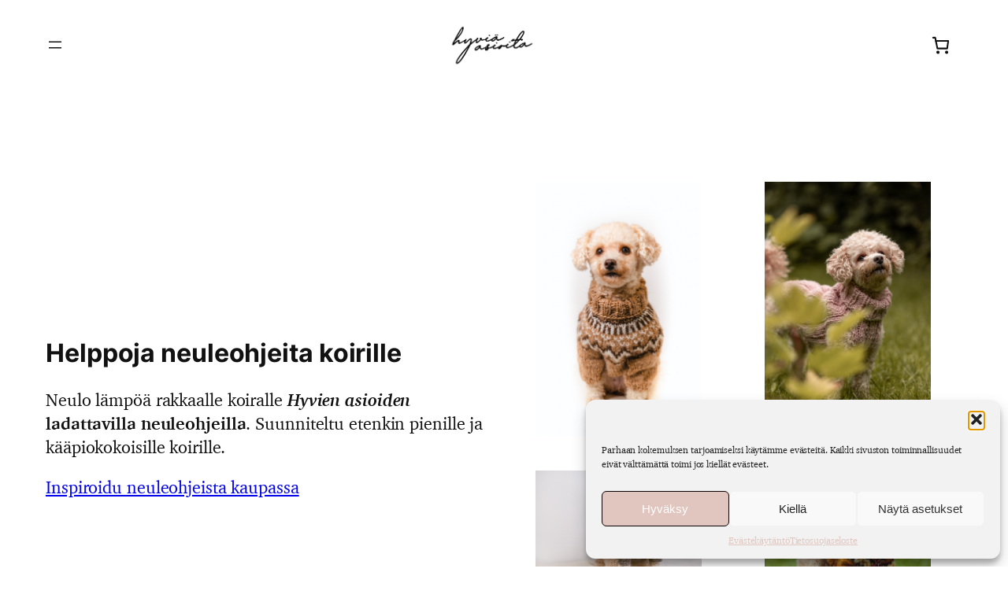

--- FILE ---
content_type: text/html; charset=UTF-8
request_url: https://hyviaasioita.fi/
body_size: 36500
content:
<!DOCTYPE html>
<html lang="fi">
<head><style>img.lazy{min-height:1px}</style><link href="https://hyviaasioita.fi/wp-content/plugins/w3-total-cache/pub/js/lazyload.min.js" as="script">
	<meta charset="UTF-8" />
	<meta name="viewport" content="width=device-width, initial-scale=1" />
	<style>img:is([sizes="auto" i], [sizes^="auto," i]) { contain-intrinsic-size: 3000px 1500px }</style>
	<link rel="alternate" hreflang="fi" href="https://hyviaasioita.fi/" />
<link rel="alternate" hreflang="en" href="https://allgoodgreat.com/" />
<link rel="alternate" hreflang="x-default" href="https://hyviaasioita.fi/" />

<!-- Google Tag Manager for WordPress by gtm4wp.com -->
<script data-cfasync="false" data-pagespeed-no-defer>
	var gtm4wp_datalayer_name = "dataLayer";
	var dataLayer = dataLayer || [];
	const gtm4wp_use_sku_instead = false;
	const gtm4wp_currency = 'EUR';
	const gtm4wp_product_per_impression = 10;
	const gtm4wp_clear_ecommerce = false;
</script>
<!-- End Google Tag Manager for WordPress by gtm4wp.com -->
<!-- The SEO Framework tehnyt Sybre Waaijer -->
<meta name="robots" content="max-snippet:-1,max-image-preview:standard,max-video-preview:-1" />
<link rel="canonical" href="https://hyviaasioita.fi/" />
<meta name="description" content="Hyvien asioiden ladattavat neuleohjeet sopivat niin alkaville kuin edistyneillekin. Osta ladattavat neuleohjeet ja päästä luovuutesi valloilleen." />
<meta property="og:type" content="website" />
<meta property="og:locale" content="fi_FI" />
<meta property="og:site_name" content="Hyviä asioita" />
<meta property="og:title" content="Hyvien asioiden koti – hyvän arjen lifestyle&#x2d;sivusto" />
<meta property="og:description" content="Parempi elämä hyvän arjen, luovan teknologian ja terveen uteliaisuuden kautta. Lue artikkelit ja kokemukset." />
<meta property="og:url" content="https://hyviaasioita.fi/" />
<meta property="og:image" content="https://allgoodgreat.com/wp-content/uploads/2022/10/cropped-hyvia-asioita-cover-social.jpg" />
<meta property="og:image:width" content="1999" />
<meta property="og:image:height" content="1052" />
<meta name="twitter:card" content="summary_large_image" />
<meta name="twitter:creator" content="@jukkaAalho" />
<meta name="twitter:title" content="Hyvien asioiden koti – hyvän arjen lifestyle&#x2d;sivusto" />
<meta name="twitter:description" content="Parempi elämä hyvän arjen, luovan teknologian ja terveen uteliaisuuden kautta. Lue artikkelit ja kokemukset." />
<meta name="twitter:image" content="https://allgoodgreat.com/wp-content/uploads/2022/10/cropped-hyvia-asioita-cover-social.jpg" />
<script type="application/ld+json">{"@context":"https://schema.org","@graph":[{"@type":"WebSite","@id":"https://hyviaasioita.fi/#/schema/WebSite","url":"https://hyviaasioita.fi/","name":"Hyviä asioita","description":"Neuleohjeita","inLanguage":"fi","potentialAction":{"@type":"SearchAction","target":{"@type":"EntryPoint","urlTemplate":"https://hyviaasioita.fi/search/{search_term_string}/"},"query-input":"required name=search_term_string"},"publisher":{"@id":"https://hyviaasioita.fi/#/schema/Organization"}},{"@type":"WebPage","@id":"https://hyviaasioita.fi/","url":"https://hyviaasioita.fi/","name":"Hyvien asioiden koti &raquo; Hyviä asioita","description":"Hyvien asioiden ladattavat neuleohjeet sopivat niin alkaville kuin edistyneillekin. Osta ladattavat neuleohjeet ja päästä luovuutesi valloilleen.","inLanguage":"fi","isPartOf":{"@id":"https://hyviaasioita.fi/#/schema/WebSite"},"breadcrumb":{"@type":"BreadcrumbList","@id":"https://hyviaasioita.fi/#/schema/BreadcrumbList","itemListElement":{"@type":"ListItem","position":1,"name":"Hyviä asioita"}},"potentialAction":{"@type":"ReadAction","target":"https://hyviaasioita.fi/"},"about":{"@id":"https://hyviaasioita.fi/#/schema/Organization"}},{"@type":"Organization","@id":"https://hyviaasioita.fi/#/schema/Organization","name":"Hyviä asioita","url":"https://hyviaasioita.fi/","logo":{"@type":"ImageObject","url":"https://hyviaasioita.fi/wp-content/uploads/2022/09/hyvia-asioita-logo-black-transparent.png","contentUrl":"https://hyviaasioita.fi/wp-content/uploads/2022/09/hyvia-asioita-logo-black-transparent.png","width":1000,"height":557,"contentSize":"11657"}}]}</script>
<!-- / The SEO Framework tehnyt Sybre Waaijer | 7.91ms meta | 0.35ms boot -->

<title>Hyvien asioiden koti &raquo; Hyviä asioita</title>
<link rel='dns-prefetch' href='//fonts.googleapis.com' />
<link rel="alternate" type="application/rss+xml" title="Hyviä asioita &raquo; syöte" href="https://hyviaasioita.fi/feed/" />
<link rel="alternate" type="application/rss+xml" title="Hyviä asioita &raquo; kommenttien syöte" href="https://hyviaasioita.fi/comments/feed/" />
<link rel='stylesheet' id='dashicons-css' href='https://hyviaasioita.fi/wp-includes/css/dashicons.min.css?ver=6.7.4' media='all' />
<link rel='stylesheet' id='wp-jquery-ui-dialog-css' href='https://hyviaasioita.fi/wp-includes/css/jquery-ui-dialog.min.css?ver=6.7.4' media='all' />
<link rel='stylesheet' id='wooco-blocks-css' href='https://hyviaasioita.fi/wp-content/plugins/wpc-composite-products/assets/css/blocks.css?ver=7.6.0' media='all' />
<link rel='stylesheet' id='woosb-blocks-css' href='https://hyviaasioita.fi/wp-content/plugins/woo-product-bundle/assets/css/blocks.css?ver=8.3.2' media='all' />
<style id='wp-block-navigation-link-inline-css'>
.wp-block-navigation .wp-block-navigation-item__label{overflow-wrap:break-word}.wp-block-navigation .wp-block-navigation-item__description{display:none}.link-ui-tools{border-top:1px solid #f0f0f0;padding:8px}.link-ui-block-inserter{padding-top:8px}.link-ui-block-inserter__back{margin-left:8px;text-transform:uppercase}
</style>
<link rel='stylesheet' id='wp-block-navigation-css' href='https://hyviaasioita.fi/wp-includes/blocks/navigation/style.min.css?ver=6.7.4' media='all' />
<style id='wp-block-site-logo-inline-css'>
.wp-block-site-logo{box-sizing:border-box;line-height:0}.wp-block-site-logo a{display:inline-block;line-height:0}.wp-block-site-logo.is-default-size img{height:auto;width:120px}.wp-block-site-logo img{height:auto;max-width:100%}.wp-block-site-logo a,.wp-block-site-logo img{border-radius:inherit}.wp-block-site-logo.aligncenter{margin-left:auto;margin-right:auto;text-align:center}:root :where(.wp-block-site-logo.is-style-rounded){border-radius:9999px}
</style>
<style id='wp-block-paragraph-inline-css'>
.is-small-text{font-size:.875em}.is-regular-text{font-size:1em}.is-large-text{font-size:2.25em}.is-larger-text{font-size:3em}.has-drop-cap:not(:focus):first-letter{float:left;font-size:8.4em;font-style:normal;font-weight:100;line-height:.68;margin:.05em .1em 0 0;text-transform:uppercase}body.rtl .has-drop-cap:not(:focus):first-letter{float:none;margin-left:.1em}p.has-drop-cap.has-background{overflow:hidden}:root :where(p.has-background){padding:1.25em 2.375em}:where(p.has-text-color:not(.has-link-color)) a{color:inherit}p.has-text-align-left[style*="writing-mode:vertical-lr"],p.has-text-align-right[style*="writing-mode:vertical-rl"]{rotate:180deg}
</style>
<link rel='stylesheet' id='wc-blocks-style-css' href='https://hyviaasioita.fi/wp-content/plugins/woocommerce/assets/client/blocks/wc-blocks.css?ver=wc-10.0.4' media='all' />
<link rel='stylesheet' id='wc-blocks-style-mini-cart-contents-css' href='https://hyviaasioita.fi/wp-content/plugins/woocommerce/assets/client/blocks/mini-cart-contents.css?ver=wc-10.0.4' media='all' />
<link rel='stylesheet' id='wc-blocks-packages-style-css' href='https://hyviaasioita.fi/wp-content/plugins/woocommerce/assets/client/blocks/packages-style.css?ver=wc-10.0.4' media='all' />
<link rel='stylesheet' id='wc-blocks-style-mini-cart-css' href='https://hyviaasioita.fi/wp-content/plugins/woocommerce/assets/client/blocks/mini-cart.css?ver=wc-10.0.4' media='all' />
<style id='wp-block-group-inline-css'>
.wp-block-group{box-sizing:border-box}:where(.wp-block-group.wp-block-group-is-layout-constrained){position:relative}
</style>
<style id='wp-block-spacer-inline-css'>
.wp-block-spacer{clear:both}
</style>
<style id='wp-block-heading-inline-css'>
h1.has-background,h2.has-background,h3.has-background,h4.has-background,h5.has-background,h6.has-background{padding:1.25em 2.375em}h1.has-text-align-left[style*=writing-mode]:where([style*=vertical-lr]),h1.has-text-align-right[style*=writing-mode]:where([style*=vertical-rl]),h2.has-text-align-left[style*=writing-mode]:where([style*=vertical-lr]),h2.has-text-align-right[style*=writing-mode]:where([style*=vertical-rl]),h3.has-text-align-left[style*=writing-mode]:where([style*=vertical-lr]),h3.has-text-align-right[style*=writing-mode]:where([style*=vertical-rl]),h4.has-text-align-left[style*=writing-mode]:where([style*=vertical-lr]),h4.has-text-align-right[style*=writing-mode]:where([style*=vertical-rl]),h5.has-text-align-left[style*=writing-mode]:where([style*=vertical-lr]),h5.has-text-align-right[style*=writing-mode]:where([style*=vertical-rl]),h6.has-text-align-left[style*=writing-mode]:where([style*=vertical-lr]),h6.has-text-align-right[style*=writing-mode]:where([style*=vertical-rl]){rotate:180deg}
</style>
<style id='wp-block-button-inline-css'>
.wp-block-button__link{box-sizing:border-box;cursor:pointer;display:inline-block;text-align:center;word-break:break-word}.wp-block-button__link.aligncenter{text-align:center}.wp-block-button__link.alignright{text-align:right}:where(.wp-block-button__link){border-radius:9999px;box-shadow:none;padding:calc(.667em + 2px) calc(1.333em + 2px);text-decoration:none}.wp-block-button[style*=text-decoration] .wp-block-button__link{text-decoration:inherit}.wp-block-buttons>.wp-block-button.has-custom-width{max-width:none}.wp-block-buttons>.wp-block-button.has-custom-width .wp-block-button__link{width:100%}.wp-block-buttons>.wp-block-button.has-custom-font-size .wp-block-button__link{font-size:inherit}.wp-block-buttons>.wp-block-button.wp-block-button__width-25{width:calc(25% - var(--wp--style--block-gap, .5em)*.75)}.wp-block-buttons>.wp-block-button.wp-block-button__width-50{width:calc(50% - var(--wp--style--block-gap, .5em)*.5)}.wp-block-buttons>.wp-block-button.wp-block-button__width-75{width:calc(75% - var(--wp--style--block-gap, .5em)*.25)}.wp-block-buttons>.wp-block-button.wp-block-button__width-100{flex-basis:100%;width:100%}.wp-block-buttons.is-vertical>.wp-block-button.wp-block-button__width-25{width:25%}.wp-block-buttons.is-vertical>.wp-block-button.wp-block-button__width-50{width:50%}.wp-block-buttons.is-vertical>.wp-block-button.wp-block-button__width-75{width:75%}.wp-block-button.is-style-squared,.wp-block-button__link.wp-block-button.is-style-squared{border-radius:0}.wp-block-button.no-border-radius,.wp-block-button__link.no-border-radius{border-radius:0!important}:root :where(.wp-block-button .wp-block-button__link.is-style-outline),:root :where(.wp-block-button.is-style-outline>.wp-block-button__link){border:2px solid;padding:.667em 1.333em}:root :where(.wp-block-button .wp-block-button__link.is-style-outline:not(.has-text-color)),:root :where(.wp-block-button.is-style-outline>.wp-block-button__link:not(.has-text-color)){color:currentColor}:root :where(.wp-block-button .wp-block-button__link.is-style-outline:not(.has-background)),:root :where(.wp-block-button.is-style-outline>.wp-block-button__link:not(.has-background)){background-color:initial;background-image:none}
</style>
<style id='wp-block-buttons-inline-css'>
.wp-block-buttons.is-vertical{flex-direction:column}.wp-block-buttons.is-vertical>.wp-block-button:last-child{margin-bottom:0}.wp-block-buttons>.wp-block-button{display:inline-block;margin:0}.wp-block-buttons.is-content-justification-left{justify-content:flex-start}.wp-block-buttons.is-content-justification-left.is-vertical{align-items:flex-start}.wp-block-buttons.is-content-justification-center{justify-content:center}.wp-block-buttons.is-content-justification-center.is-vertical{align-items:center}.wp-block-buttons.is-content-justification-right{justify-content:flex-end}.wp-block-buttons.is-content-justification-right.is-vertical{align-items:flex-end}.wp-block-buttons.is-content-justification-space-between{justify-content:space-between}.wp-block-buttons.aligncenter{text-align:center}.wp-block-buttons:not(.is-content-justification-space-between,.is-content-justification-right,.is-content-justification-left,.is-content-justification-center) .wp-block-button.aligncenter{margin-left:auto;margin-right:auto;width:100%}.wp-block-buttons[style*=text-decoration] .wp-block-button,.wp-block-buttons[style*=text-decoration] .wp-block-button__link{text-decoration:inherit}.wp-block-buttons.has-custom-font-size .wp-block-button__link{font-size:inherit}.wp-block-button.aligncenter{text-align:center}
</style>
<link rel='stylesheet' id='wp-block-image-css' href='https://hyviaasioita.fi/wp-includes/blocks/image/style.min.css?ver=6.7.4' media='all' />
<style id='wp-block-columns-inline-css'>
.wp-block-columns{align-items:normal!important;box-sizing:border-box;display:flex;flex-wrap:wrap!important}@media (min-width:782px){.wp-block-columns{flex-wrap:nowrap!important}}.wp-block-columns.are-vertically-aligned-top{align-items:flex-start}.wp-block-columns.are-vertically-aligned-center{align-items:center}.wp-block-columns.are-vertically-aligned-bottom{align-items:flex-end}@media (max-width:781px){.wp-block-columns:not(.is-not-stacked-on-mobile)>.wp-block-column{flex-basis:100%!important}}@media (min-width:782px){.wp-block-columns:not(.is-not-stacked-on-mobile)>.wp-block-column{flex-basis:0;flex-grow:1}.wp-block-columns:not(.is-not-stacked-on-mobile)>.wp-block-column[style*=flex-basis]{flex-grow:0}}.wp-block-columns.is-not-stacked-on-mobile{flex-wrap:nowrap!important}.wp-block-columns.is-not-stacked-on-mobile>.wp-block-column{flex-basis:0;flex-grow:1}.wp-block-columns.is-not-stacked-on-mobile>.wp-block-column[style*=flex-basis]{flex-grow:0}:where(.wp-block-columns){margin-bottom:1.75em}:where(.wp-block-columns.has-background){padding:1.25em 2.375em}.wp-block-column{flex-grow:1;min-width:0;overflow-wrap:break-word;word-break:break-word}.wp-block-column.is-vertically-aligned-top{align-self:flex-start}.wp-block-column.is-vertically-aligned-center{align-self:center}.wp-block-column.is-vertically-aligned-bottom{align-self:flex-end}.wp-block-column.is-vertically-aligned-stretch{align-self:stretch}.wp-block-column.is-vertically-aligned-bottom,.wp-block-column.is-vertically-aligned-center,.wp-block-column.is-vertically-aligned-top{width:100%}
</style>
<link rel='stylesheet' id='wc-blocks-style-product-image-css' href='https://hyviaasioita.fi/wp-content/plugins/woocommerce/assets/client/blocks/product-image.css?ver=wc-10.0.4' media='all' />
<link rel='stylesheet' id='wc-blocks-style-product-rating-css' href='https://hyviaasioita.fi/wp-content/plugins/woocommerce/assets/client/blocks/product-rating.css?ver=wc-10.0.4' media='all' />
<style id='wp-block-post-title-inline-css'>
.wp-block-post-title{box-sizing:border-box;word-break:break-word}.wp-block-post-title :where(a){display:inline-block;font-family:inherit;font-size:inherit;font-style:inherit;font-weight:inherit;letter-spacing:inherit;line-height:inherit;text-decoration:inherit}
</style>
<style id='woocommerce-product-button-style-inline-css'>
.wp-block-button.wc-block-components-product-button{align-items:center;display:flex;flex-direction:column;gap:12px;justify-content:center;white-space:normal;word-break:break-word}.wp-block-button.wc-block-components-product-button.is-style-outline .wp-block-button__link{border:2px solid}.wp-block-button.wc-block-components-product-button.is-style-outline .wp-block-button__link:not(.has-text-color){color:currentColor}.wp-block-button.wc-block-components-product-button.is-style-outline .wp-block-button__link:not(.has-background){background-color:transparent;background-image:none}.wp-block-button.wc-block-components-product-button.has-custom-width .wp-block-button__link{box-sizing:border-box}.wp-block-button.wc-block-components-product-button.wp-block-button__width-25 .wp-block-button__link{width:25%}.wp-block-button.wc-block-components-product-button.wp-block-button__width-50 .wp-block-button__link{width:50%}.wp-block-button.wc-block-components-product-button.wp-block-button__width-75 .wp-block-button__link{width:75%}.wp-block-button.wc-block-components-product-button.wp-block-button__width-100 .wp-block-button__link{width:100%}.wp-block-button.wc-block-components-product-button .wp-block-button__link{display:inline-flex;font-size:1em;justify-content:center;text-align:center;white-space:normal;width:auto;word-break:break-word}.wp-block-button.wc-block-components-product-button a[hidden]{display:none}@keyframes slideOut{0%{transform:translateY(0)}to{transform:translateY(-100%)}}@keyframes slideIn{0%{opacity:0;transform:translateY(90%)}to{opacity:1;transform:translate(0)}}.wp-block-button.wc-block-components-product-button.align-left{align-items:flex-start}.wp-block-button.wc-block-components-product-button.align-right{align-items:flex-end}.wp-block-button.wc-block-components-product-button .wc-block-components-product-button__button{align-items:center;border-style:none;display:inline-flex;justify-content:center;line-height:inherit;overflow:hidden;white-space:normal;word-break:break-word}.wp-block-button.wc-block-components-product-button .wc-block-components-product-button__button span.wc-block-slide-out{animation:slideOut .1s linear 1 normal forwards}.wp-block-button.wc-block-components-product-button .wc-block-components-product-button__button span.wc-block-slide-in{animation:slideIn .1s linear 1 normal}.wp-block-button.wc-block-components-product-button .wc-block-components-product-button__button--placeholder{background-color:currentColor!important;border:0!important;border-radius:.25rem;box-shadow:none;color:currentColor!important;display:block;line-height:1;max-width:100%!important;min-height:3em;min-width:8em;opacity:.15;outline:0!important;overflow:hidden!important;pointer-events:none;position:relative!important;width:100%;z-index:1}.wp-block-button.wc-block-components-product-button .wc-block-components-product-button__button--placeholder>*{visibility:hidden}.wp-block-button.wc-block-components-product-button .wc-block-components-product-button__button--placeholder:after{animation:loading__animation 1.5s ease-in-out infinite;background-image:linear-gradient(90deg,currentColor,hsla(0,0%,96%,.302),currentColor);background-repeat:no-repeat;content:" ";display:block;height:100%;left:0;position:absolute;right:0;top:0;transform:translateX(-100%)}@keyframes loading__animation{to{transform:translateX(100%)}}@media screen and (prefers-reduced-motion:reduce){.wp-block-button.wc-block-components-product-button .wc-block-components-product-button__button--placeholder{animation:none}}.wc-block-all-products .wp-block-button.wc-block-components-product-button{margin-bottom:12px}.theme-twentytwentyone .editor-styles-wrapper .wc-block-components-product-button .wp-block-button__link{background-color:var(--button--color-background);border-color:var(--button--color-background);color:var(--button--color-text)}

</style>
<style id='woocommerce-product-template-style-inline-css'>
.wc-block-product-template{list-style:none;margin-bottom:0;margin-top:0;max-width:100%;padding:0}.wc-block-product-template.wc-block-product-template{background:none}.wc-block-product-template.is-flex-container{display:flex;flex-direction:row;flex-wrap:wrap;gap:1.25em}.wc-block-product-template.is-flex-container>li{list-style:none;margin:0;width:100%}@media(min-width:600px){.wc-block-product-template.is-flex-container.is-flex-container.columns-2>li{width:calc(50% - .625em)}.wc-block-product-template.is-flex-container.is-flex-container.columns-3>li{width:calc(33.33333% - .83333em)}.wc-block-product-template.is-flex-container.is-flex-container.columns-4>li{width:calc(25% - .9375em)}.wc-block-product-template.is-flex-container.is-flex-container.columns-5>li{width:calc(20% - 1em)}.wc-block-product-template.is-flex-container.is-flex-container.columns-6>li{width:calc(16.66667% - 1.04167em)}}.wc-block-product-template__responsive{grid-gap:1.25em;display:grid}.wc-block-product-template__responsive.columns-2{grid-template-columns:repeat(auto-fill,minmax(max(150px,calc(50% - .625em)),1fr))}.wc-block-product-template__responsive.columns-3{grid-template-columns:repeat(auto-fill,minmax(max(150px,calc(33.33333% - .83333em)),1fr))}.wc-block-product-template__responsive.columns-4{grid-template-columns:repeat(auto-fill,minmax(max(150px,calc(25% - .9375em)),1fr))}.wc-block-product-template__responsive.columns-5{grid-template-columns:repeat(auto-fill,minmax(max(150px,calc(20% - 1em)),1fr))}.wc-block-product-template__responsive.columns-6{grid-template-columns:repeat(auto-fill,minmax(max(150px,calc(16.66667% - 1.04167em)),1fr))}.wc-block-product-template__responsive>li{margin-block-start:0}:where(.wc-block-product-template .wc-block-product)>:not(:last-child){margin-bottom:.75rem;margin-top:0}.is-product-collection-layout-list .wc-block-product:not(:last-child){margin-bottom:1.2rem}

</style>
<style id='woocommerce-product-collection-style-inline-css'>
.wp-block-woocommerce-product-collection .wc-block-components-product-stock-indicator{text-align:center}.wc-block-components-notice-banner .wc-block-components-button.wc-block-components-notice-banner__dismiss[hidden]{display:none}

</style>
<style id='wp-interactivity-router-animations-inline-css'>
			.wp-interactivity-router-loading-bar {
				position: fixed;
				top: 0;
				left: 0;
				margin: 0;
				padding: 0;
				width: 100vw;
				max-width: 100vw !important;
				height: 4px;
				background-color: #000;
				opacity: 0
			}
			.wp-interactivity-router-loading-bar.start-animation {
				animation: wp-interactivity-router-loading-bar-start-animation 30s cubic-bezier(0.03, 0.5, 0, 1) forwards
			}
			.wp-interactivity-router-loading-bar.finish-animation {
				animation: wp-interactivity-router-loading-bar-finish-animation 300ms ease-in
			}
			@keyframes wp-interactivity-router-loading-bar-start-animation {
				0% { transform: scaleX(0); transform-origin: 0 0; opacity: 1 }
				100% { transform: scaleX(1); transform-origin: 0 0; opacity: 1 }
			}
			@keyframes wp-interactivity-router-loading-bar-finish-animation {
				0% { opacity: 1 }
				50% { opacity: 1 }
				100% { opacity: 0 }
			}
</style>
<style id='wp-block-separator-inline-css'>
@charset "UTF-8";.wp-block-separator{border:none;border-top:2px solid}:root :where(.wp-block-separator.is-style-dots){height:auto;line-height:1;text-align:center}:root :where(.wp-block-separator.is-style-dots):before{color:currentColor;content:"···";font-family:serif;font-size:1.5em;letter-spacing:2em;padding-left:2em}.wp-block-separator.is-style-dots{background:none!important;border:none!important}
</style>
<style id='wp-block-post-content-inline-css'>
.wp-block-post-content{display:flow-root}
</style>
<style id='wp-block-site-title-inline-css'>
.wp-block-site-title{box-sizing:border-box}.wp-block-site-title :where(a){color:inherit;font-family:inherit;font-size:inherit;font-style:inherit;font-weight:inherit;letter-spacing:inherit;line-height:inherit;text-decoration:inherit}
</style>
<style id='wp-block-library-inline-css'>
:root{--wp-admin-theme-color:#007cba;--wp-admin-theme-color--rgb:0,124,186;--wp-admin-theme-color-darker-10:#006ba1;--wp-admin-theme-color-darker-10--rgb:0,107,161;--wp-admin-theme-color-darker-20:#005a87;--wp-admin-theme-color-darker-20--rgb:0,90,135;--wp-admin-border-width-focus:2px;--wp-block-synced-color:#7a00df;--wp-block-synced-color--rgb:122,0,223;--wp-bound-block-color:var(--wp-block-synced-color)}@media (min-resolution:192dpi){:root{--wp-admin-border-width-focus:1.5px}}.wp-element-button{cursor:pointer}:root{--wp--preset--font-size--normal:16px;--wp--preset--font-size--huge:42px}:root .has-very-light-gray-background-color{background-color:#eee}:root .has-very-dark-gray-background-color{background-color:#313131}:root .has-very-light-gray-color{color:#eee}:root .has-very-dark-gray-color{color:#313131}:root .has-vivid-green-cyan-to-vivid-cyan-blue-gradient-background{background:linear-gradient(135deg,#00d084,#0693e3)}:root .has-purple-crush-gradient-background{background:linear-gradient(135deg,#34e2e4,#4721fb 50%,#ab1dfe)}:root .has-hazy-dawn-gradient-background{background:linear-gradient(135deg,#faaca8,#dad0ec)}:root .has-subdued-olive-gradient-background{background:linear-gradient(135deg,#fafae1,#67a671)}:root .has-atomic-cream-gradient-background{background:linear-gradient(135deg,#fdd79a,#004a59)}:root .has-nightshade-gradient-background{background:linear-gradient(135deg,#330968,#31cdcf)}:root .has-midnight-gradient-background{background:linear-gradient(135deg,#020381,#2874fc)}.has-regular-font-size{font-size:1em}.has-larger-font-size{font-size:2.625em}.has-normal-font-size{font-size:var(--wp--preset--font-size--normal)}.has-huge-font-size{font-size:var(--wp--preset--font-size--huge)}.has-text-align-center{text-align:center}.has-text-align-left{text-align:left}.has-text-align-right{text-align:right}#end-resizable-editor-section{display:none}.aligncenter{clear:both}.items-justified-left{justify-content:flex-start}.items-justified-center{justify-content:center}.items-justified-right{justify-content:flex-end}.items-justified-space-between{justify-content:space-between}.screen-reader-text{border:0;clip:rect(1px,1px,1px,1px);clip-path:inset(50%);height:1px;margin:-1px;overflow:hidden;padding:0;position:absolute;width:1px;word-wrap:normal!important}.screen-reader-text:focus{background-color:#ddd;clip:auto!important;clip-path:none;color:#444;display:block;font-size:1em;height:auto;left:5px;line-height:normal;padding:15px 23px 14px;text-decoration:none;top:5px;width:auto;z-index:100000}html :where(.has-border-color){border-style:solid}html :where([style*=border-top-color]){border-top-style:solid}html :where([style*=border-right-color]){border-right-style:solid}html :where([style*=border-bottom-color]){border-bottom-style:solid}html :where([style*=border-left-color]){border-left-style:solid}html :where([style*=border-width]){border-style:solid}html :where([style*=border-top-width]){border-top-style:solid}html :where([style*=border-right-width]){border-right-style:solid}html :where([style*=border-bottom-width]){border-bottom-style:solid}html :where([style*=border-left-width]){border-left-style:solid}html :where(img[class*=wp-image-]){height:auto;max-width:100%}:where(figure){margin:0 0 1em}html :where(.is-position-sticky){--wp-admin--admin-bar--position-offset:var(--wp-admin--admin-bar--height,0px)}@media screen and (max-width:600px){html :where(.is-position-sticky){--wp-admin--admin-bar--position-offset:0px}}
</style>
<style id='global-styles-inline-css'>
:root{--wp--preset--aspect-ratio--square: 1;--wp--preset--aspect-ratio--4-3: 4/3;--wp--preset--aspect-ratio--3-4: 3/4;--wp--preset--aspect-ratio--3-2: 3/2;--wp--preset--aspect-ratio--2-3: 2/3;--wp--preset--aspect-ratio--16-9: 16/9;--wp--preset--aspect-ratio--9-16: 9/16;--wp--preset--color--black: #000000;--wp--preset--color--cyan-bluish-gray: #abb8c3;--wp--preset--color--white: #ffffff;--wp--preset--color--pale-pink: #f78da7;--wp--preset--color--vivid-red: #cf2e2e;--wp--preset--color--luminous-vivid-orange: #ff6900;--wp--preset--color--luminous-vivid-amber: #fcb900;--wp--preset--color--light-green-cyan: #7bdcb5;--wp--preset--color--vivid-green-cyan: #00d084;--wp--preset--color--pale-cyan-blue: #8ed1fc;--wp--preset--color--vivid-cyan-blue: #0693e3;--wp--preset--color--vivid-purple: #9b51e0;--wp--preset--color--base: #FFFFFF;--wp--preset--color--contrast: #111111;--wp--preset--color--accent-1: #FFEE58;--wp--preset--color--accent-2: #e0c6bf;--wp--preset--color--accent-3: #503AA8;--wp--preset--color--accent-4: #686868;--wp--preset--color--accent-5: #FBFAF3;--wp--preset--color--accent-6: color-mix(in srgb, currentColor 20%, transparent);--wp--preset--gradient--vivid-cyan-blue-to-vivid-purple: linear-gradient(135deg,rgba(6,147,227,1) 0%,rgb(155,81,224) 100%);--wp--preset--gradient--light-green-cyan-to-vivid-green-cyan: linear-gradient(135deg,rgb(122,220,180) 0%,rgb(0,208,130) 100%);--wp--preset--gradient--luminous-vivid-amber-to-luminous-vivid-orange: linear-gradient(135deg,rgba(252,185,0,1) 0%,rgba(255,105,0,1) 100%);--wp--preset--gradient--luminous-vivid-orange-to-vivid-red: linear-gradient(135deg,rgba(255,105,0,1) 0%,rgb(207,46,46) 100%);--wp--preset--gradient--very-light-gray-to-cyan-bluish-gray: linear-gradient(135deg,rgb(238,238,238) 0%,rgb(169,184,195) 100%);--wp--preset--gradient--cool-to-warm-spectrum: linear-gradient(135deg,rgb(74,234,220) 0%,rgb(151,120,209) 20%,rgb(207,42,186) 40%,rgb(238,44,130) 60%,rgb(251,105,98) 80%,rgb(254,248,76) 100%);--wp--preset--gradient--blush-light-purple: linear-gradient(135deg,rgb(255,206,236) 0%,rgb(152,150,240) 100%);--wp--preset--gradient--blush-bordeaux: linear-gradient(135deg,rgb(254,205,165) 0%,rgb(254,45,45) 50%,rgb(107,0,62) 100%);--wp--preset--gradient--luminous-dusk: linear-gradient(135deg,rgb(255,203,112) 0%,rgb(199,81,192) 50%,rgb(65,88,208) 100%);--wp--preset--gradient--pale-ocean: linear-gradient(135deg,rgb(255,245,203) 0%,rgb(182,227,212) 50%,rgb(51,167,181) 100%);--wp--preset--gradient--electric-grass: linear-gradient(135deg,rgb(202,248,128) 0%,rgb(113,206,126) 100%);--wp--preset--gradient--midnight: linear-gradient(135deg,rgb(2,3,129) 0%,rgb(40,116,252) 100%);--wp--preset--font-size--small: 0.875rem;--wp--preset--font-size--medium: clamp(1rem, 1rem + ((1vw - 0.2rem) * 0.196), 1.125rem);--wp--preset--font-size--large: clamp(1.125rem, 1.125rem + ((1vw - 0.2rem) * 0.392), 1.375rem);--wp--preset--font-size--x-large: clamp(1.75rem, 1.75rem + ((1vw - 0.2rem) * 0.392), 2rem);--wp--preset--font-size--xx-large: clamp(2.15rem, 2.15rem + ((1vw - 0.2rem) * 1.333), 3rem);--wp--preset--font-family--manrope: Manrope, sans-serif;--wp--preset--font-family--fira-code: "Fira Code", monospace;--wp--preset--font-family--inter: "Inter", sans-serif;--wp--preset--font-family--cardo: Cardo;--wp--preset--font-family--charter: Charter;--wp--preset--spacing--20: 10px;--wp--preset--spacing--30: 20px;--wp--preset--spacing--40: 30px;--wp--preset--spacing--50: clamp(30px, 5vw, 50px);--wp--preset--spacing--60: clamp(30px, 7vw, 70px);--wp--preset--spacing--70: clamp(50px, 7vw, 90px);--wp--preset--spacing--80: clamp(70px, 10vw, 140px);--wp--preset--shadow--natural: 6px 6px 9px rgba(0, 0, 0, 0.2);--wp--preset--shadow--deep: 12px 12px 50px rgba(0, 0, 0, 0.4);--wp--preset--shadow--sharp: 6px 6px 0px rgba(0, 0, 0, 0.2);--wp--preset--shadow--outlined: 6px 6px 0px -3px rgba(255, 255, 255, 1), 6px 6px rgba(0, 0, 0, 1);--wp--preset--shadow--crisp: 6px 6px 0px rgba(0, 0, 0, 1);}:root { --wp--style--global--content-size: 645px;--wp--style--global--wide-size: 1340px; }:where(body) { margin: 0; }.wp-site-blocks { padding-top: var(--wp--style--root--padding-top); padding-bottom: var(--wp--style--root--padding-bottom); }.has-global-padding { padding-right: var(--wp--style--root--padding-right); padding-left: var(--wp--style--root--padding-left); }.has-global-padding > .alignfull { margin-right: calc(var(--wp--style--root--padding-right) * -1); margin-left: calc(var(--wp--style--root--padding-left) * -1); }.has-global-padding :where(:not(.alignfull.is-layout-flow) > .has-global-padding:not(.wp-block-block, .alignfull)) { padding-right: 0; padding-left: 0; }.has-global-padding :where(:not(.alignfull.is-layout-flow) > .has-global-padding:not(.wp-block-block, .alignfull)) > .alignfull { margin-left: 0; margin-right: 0; }.wp-site-blocks > .alignleft { float: left; margin-right: 2em; }.wp-site-blocks > .alignright { float: right; margin-left: 2em; }.wp-site-blocks > .aligncenter { justify-content: center; margin-left: auto; margin-right: auto; }:where(.wp-site-blocks) > * { margin-block-start: 1.2rem; margin-block-end: 0; }:where(.wp-site-blocks) > :first-child { margin-block-start: 0; }:where(.wp-site-blocks) > :last-child { margin-block-end: 0; }:root { --wp--style--block-gap: 1.2rem; }:root :where(.is-layout-flow) > :first-child{margin-block-start: 0;}:root :where(.is-layout-flow) > :last-child{margin-block-end: 0;}:root :where(.is-layout-flow) > *{margin-block-start: 1.2rem;margin-block-end: 0;}:root :where(.is-layout-constrained) > :first-child{margin-block-start: 0;}:root :where(.is-layout-constrained) > :last-child{margin-block-end: 0;}:root :where(.is-layout-constrained) > *{margin-block-start: 1.2rem;margin-block-end: 0;}:root :where(.is-layout-flex){gap: 1.2rem;}:root :where(.is-layout-grid){gap: 1.2rem;}.is-layout-flow > .alignleft{float: left;margin-inline-start: 0;margin-inline-end: 2em;}.is-layout-flow > .alignright{float: right;margin-inline-start: 2em;margin-inline-end: 0;}.is-layout-flow > .aligncenter{margin-left: auto !important;margin-right: auto !important;}.is-layout-constrained > .alignleft{float: left;margin-inline-start: 0;margin-inline-end: 2em;}.is-layout-constrained > .alignright{float: right;margin-inline-start: 2em;margin-inline-end: 0;}.is-layout-constrained > .aligncenter{margin-left: auto !important;margin-right: auto !important;}.is-layout-constrained > :where(:not(.alignleft):not(.alignright):not(.alignfull)){max-width: var(--wp--style--global--content-size);margin-left: auto !important;margin-right: auto !important;}.is-layout-constrained > .alignwide{max-width: var(--wp--style--global--wide-size);}body .is-layout-flex{display: flex;}.is-layout-flex{flex-wrap: wrap;align-items: center;}.is-layout-flex > :is(*, div){margin: 0;}body .is-layout-grid{display: grid;}.is-layout-grid > :is(*, div){margin: 0;}body{background-color: var(--wp--preset--color--base);color: var(--wp--preset--color--contrast);font-family: var(--wp--preset--font-family--charter);font-size: var(--wp--preset--font-size--large);font-style: normal;font-weight: 400;letter-spacing: -0.1px;line-height: 1.4;--wp--style--root--padding-top: 0px;--wp--style--root--padding-right: var(--wp--preset--spacing--50);--wp--style--root--padding-bottom: 0px;--wp--style--root--padding-left: var(--wp--preset--spacing--50);}a:where(:not(.wp-element-button)){color: currentColor;text-decoration: underline;}:root :where(a:where(:not(.wp-element-button)):hover){text-decoration: none;}h1, h2, h3, h4, h5, h6{font-family: var(--wp--preset--font-family--inter);font-style: normal;font-weight: 700;letter-spacing: -0.1px;line-height: 1.125;}h1{font-size: var(--wp--preset--font-size--xx-large);}h2{font-size: var(--wp--preset--font-size--x-large);}h3{font-size: var(--wp--preset--font-size--large);}h4{font-size: var(--wp--preset--font-size--medium);}h5{font-size: var(--wp--preset--font-size--small);letter-spacing: 0.5px;}h6{font-size: var(--wp--preset--font-size--small);font-weight: 700;letter-spacing: 1.4px;text-transform: uppercase;}:root :where(.wp-element-button, .wp-block-button__link){background-color: var(--wp--preset--color--contrast);border-width: 0;color: var(--wp--preset--color--base);font-family: inherit;font-size: var(--wp--preset--font-size--medium);line-height: inherit;padding-top: 1rem;padding-right: 2.25rem;padding-bottom: 1rem;padding-left: 2.25rem;text-decoration: none;}:root :where(.wp-element-button:hover, .wp-block-button__link:hover){background-color: color-mix(in srgb, var(--wp--preset--color--contrast) 85%, transparent);border-color: transparent;color: var(--wp--preset--color--base);}:root :where(.wp-element-button:focus, .wp-block-button__link:focus){outline-color: var(--wp--preset--color--accent-4);outline-offset: 2px;}:root :where(.wp-element-caption, .wp-block-audio figcaption, .wp-block-embed figcaption, .wp-block-gallery figcaption, .wp-block-image figcaption, .wp-block-table figcaption, .wp-block-video figcaption){font-size: var(--wp--preset--font-size--small);line-height: 1.4;}.has-black-color{color: var(--wp--preset--color--black) !important;}.has-cyan-bluish-gray-color{color: var(--wp--preset--color--cyan-bluish-gray) !important;}.has-white-color{color: var(--wp--preset--color--white) !important;}.has-pale-pink-color{color: var(--wp--preset--color--pale-pink) !important;}.has-vivid-red-color{color: var(--wp--preset--color--vivid-red) !important;}.has-luminous-vivid-orange-color{color: var(--wp--preset--color--luminous-vivid-orange) !important;}.has-luminous-vivid-amber-color{color: var(--wp--preset--color--luminous-vivid-amber) !important;}.has-light-green-cyan-color{color: var(--wp--preset--color--light-green-cyan) !important;}.has-vivid-green-cyan-color{color: var(--wp--preset--color--vivid-green-cyan) !important;}.has-pale-cyan-blue-color{color: var(--wp--preset--color--pale-cyan-blue) !important;}.has-vivid-cyan-blue-color{color: var(--wp--preset--color--vivid-cyan-blue) !important;}.has-vivid-purple-color{color: var(--wp--preset--color--vivid-purple) !important;}.has-base-color{color: var(--wp--preset--color--base) !important;}.has-contrast-color{color: var(--wp--preset--color--contrast) !important;}.has-accent-1-color{color: var(--wp--preset--color--accent-1) !important;}.has-accent-2-color{color: var(--wp--preset--color--accent-2) !important;}.has-accent-3-color{color: var(--wp--preset--color--accent-3) !important;}.has-accent-4-color{color: var(--wp--preset--color--accent-4) !important;}.has-accent-5-color{color: var(--wp--preset--color--accent-5) !important;}.has-accent-6-color{color: var(--wp--preset--color--accent-6) !important;}.has-black-background-color{background-color: var(--wp--preset--color--black) !important;}.has-cyan-bluish-gray-background-color{background-color: var(--wp--preset--color--cyan-bluish-gray) !important;}.has-white-background-color{background-color: var(--wp--preset--color--white) !important;}.has-pale-pink-background-color{background-color: var(--wp--preset--color--pale-pink) !important;}.has-vivid-red-background-color{background-color: var(--wp--preset--color--vivid-red) !important;}.has-luminous-vivid-orange-background-color{background-color: var(--wp--preset--color--luminous-vivid-orange) !important;}.has-luminous-vivid-amber-background-color{background-color: var(--wp--preset--color--luminous-vivid-amber) !important;}.has-light-green-cyan-background-color{background-color: var(--wp--preset--color--light-green-cyan) !important;}.has-vivid-green-cyan-background-color{background-color: var(--wp--preset--color--vivid-green-cyan) !important;}.has-pale-cyan-blue-background-color{background-color: var(--wp--preset--color--pale-cyan-blue) !important;}.has-vivid-cyan-blue-background-color{background-color: var(--wp--preset--color--vivid-cyan-blue) !important;}.has-vivid-purple-background-color{background-color: var(--wp--preset--color--vivid-purple) !important;}.has-base-background-color{background-color: var(--wp--preset--color--base) !important;}.has-contrast-background-color{background-color: var(--wp--preset--color--contrast) !important;}.has-accent-1-background-color{background-color: var(--wp--preset--color--accent-1) !important;}.has-accent-2-background-color{background-color: var(--wp--preset--color--accent-2) !important;}.has-accent-3-background-color{background-color: var(--wp--preset--color--accent-3) !important;}.has-accent-4-background-color{background-color: var(--wp--preset--color--accent-4) !important;}.has-accent-5-background-color{background-color: var(--wp--preset--color--accent-5) !important;}.has-accent-6-background-color{background-color: var(--wp--preset--color--accent-6) !important;}.has-black-border-color{border-color: var(--wp--preset--color--black) !important;}.has-cyan-bluish-gray-border-color{border-color: var(--wp--preset--color--cyan-bluish-gray) !important;}.has-white-border-color{border-color: var(--wp--preset--color--white) !important;}.has-pale-pink-border-color{border-color: var(--wp--preset--color--pale-pink) !important;}.has-vivid-red-border-color{border-color: var(--wp--preset--color--vivid-red) !important;}.has-luminous-vivid-orange-border-color{border-color: var(--wp--preset--color--luminous-vivid-orange) !important;}.has-luminous-vivid-amber-border-color{border-color: var(--wp--preset--color--luminous-vivid-amber) !important;}.has-light-green-cyan-border-color{border-color: var(--wp--preset--color--light-green-cyan) !important;}.has-vivid-green-cyan-border-color{border-color: var(--wp--preset--color--vivid-green-cyan) !important;}.has-pale-cyan-blue-border-color{border-color: var(--wp--preset--color--pale-cyan-blue) !important;}.has-vivid-cyan-blue-border-color{border-color: var(--wp--preset--color--vivid-cyan-blue) !important;}.has-vivid-purple-border-color{border-color: var(--wp--preset--color--vivid-purple) !important;}.has-base-border-color{border-color: var(--wp--preset--color--base) !important;}.has-contrast-border-color{border-color: var(--wp--preset--color--contrast) !important;}.has-accent-1-border-color{border-color: var(--wp--preset--color--accent-1) !important;}.has-accent-2-border-color{border-color: var(--wp--preset--color--accent-2) !important;}.has-accent-3-border-color{border-color: var(--wp--preset--color--accent-3) !important;}.has-accent-4-border-color{border-color: var(--wp--preset--color--accent-4) !important;}.has-accent-5-border-color{border-color: var(--wp--preset--color--accent-5) !important;}.has-accent-6-border-color{border-color: var(--wp--preset--color--accent-6) !important;}.has-vivid-cyan-blue-to-vivid-purple-gradient-background{background: var(--wp--preset--gradient--vivid-cyan-blue-to-vivid-purple) !important;}.has-light-green-cyan-to-vivid-green-cyan-gradient-background{background: var(--wp--preset--gradient--light-green-cyan-to-vivid-green-cyan) !important;}.has-luminous-vivid-amber-to-luminous-vivid-orange-gradient-background{background: var(--wp--preset--gradient--luminous-vivid-amber-to-luminous-vivid-orange) !important;}.has-luminous-vivid-orange-to-vivid-red-gradient-background{background: var(--wp--preset--gradient--luminous-vivid-orange-to-vivid-red) !important;}.has-very-light-gray-to-cyan-bluish-gray-gradient-background{background: var(--wp--preset--gradient--very-light-gray-to-cyan-bluish-gray) !important;}.has-cool-to-warm-spectrum-gradient-background{background: var(--wp--preset--gradient--cool-to-warm-spectrum) !important;}.has-blush-light-purple-gradient-background{background: var(--wp--preset--gradient--blush-light-purple) !important;}.has-blush-bordeaux-gradient-background{background: var(--wp--preset--gradient--blush-bordeaux) !important;}.has-luminous-dusk-gradient-background{background: var(--wp--preset--gradient--luminous-dusk) !important;}.has-pale-ocean-gradient-background{background: var(--wp--preset--gradient--pale-ocean) !important;}.has-electric-grass-gradient-background{background: var(--wp--preset--gradient--electric-grass) !important;}.has-midnight-gradient-background{background: var(--wp--preset--gradient--midnight) !important;}.has-small-font-size{font-size: var(--wp--preset--font-size--small) !important;}.has-medium-font-size{font-size: var(--wp--preset--font-size--medium) !important;}.has-large-font-size{font-size: var(--wp--preset--font-size--large) !important;}.has-x-large-font-size{font-size: var(--wp--preset--font-size--x-large) !important;}.has-xx-large-font-size{font-size: var(--wp--preset--font-size--xx-large) !important;}.has-manrope-font-family{font-family: var(--wp--preset--font-family--manrope) !important;}.has-fira-code-font-family{font-family: var(--wp--preset--font-family--fira-code) !important;}.has-inter-font-family{font-family: var(--wp--preset--font-family--inter) !important;}.has-cardo-font-family{font-family: var(--wp--preset--font-family--cardo) !important;}.has-charter-font-family{font-family: var(--wp--preset--font-family--charter) !important;}
:root :where(.wp-block-columns-is-layout-flow) > :first-child{margin-block-start: 0;}:root :where(.wp-block-columns-is-layout-flow) > :last-child{margin-block-end: 0;}:root :where(.wp-block-columns-is-layout-flow) > *{margin-block-start: var(--wp--preset--spacing--50);margin-block-end: 0;}:root :where(.wp-block-columns-is-layout-constrained) > :first-child{margin-block-start: 0;}:root :where(.wp-block-columns-is-layout-constrained) > :last-child{margin-block-end: 0;}:root :where(.wp-block-columns-is-layout-constrained) > *{margin-block-start: var(--wp--preset--spacing--50);margin-block-end: 0;}:root :where(.wp-block-columns-is-layout-flex){gap: var(--wp--preset--spacing--50);}:root :where(.wp-block-columns-is-layout-grid){gap: var(--wp--preset--spacing--50);}
:root :where(.wp-block-buttons-is-layout-flow) > :first-child{margin-block-start: 0;}:root :where(.wp-block-buttons-is-layout-flow) > :last-child{margin-block-end: 0;}:root :where(.wp-block-buttons-is-layout-flow) > *{margin-block-start: 16px;margin-block-end: 0;}:root :where(.wp-block-buttons-is-layout-constrained) > :first-child{margin-block-start: 0;}:root :where(.wp-block-buttons-is-layout-constrained) > :last-child{margin-block-end: 0;}:root :where(.wp-block-buttons-is-layout-constrained) > *{margin-block-start: 16px;margin-block-end: 0;}:root :where(.wp-block-buttons-is-layout-flex){gap: 16px;}:root :where(.wp-block-buttons-is-layout-grid){gap: 16px;}
:root :where(.wp-block-post-title a:where(:not(.wp-element-button))){text-decoration: none;}
:root :where(.wp-block-post-title a:where(:not(.wp-element-button)):hover){text-decoration: underline;}
:root :where(.wp-block-separator){border-color: currentColor;border-width: 0 0 1px 0;border-style: solid;color: var(--wp--preset--color--accent-6);}
:root :where(.wp-block-site-title){font-weight: 700;letter-spacing: -.5px;}
:root :where(.wp-block-site-title a:where(:not(.wp-element-button))){text-decoration: none;}
:root :where(.wp-block-site-title a:where(:not(.wp-element-button)):hover){text-decoration: underline;}
:root :where(.wp-block-navigation){font-size: var(--wp--preset--font-size--medium);}
:root :where(.wp-block-navigation a:where(:not(.wp-element-button))){text-decoration: none;}
:root :where(.wp-block-navigation a:where(:not(.wp-element-button)):hover){text-decoration: underline;}
</style>
<style id='block-style-variation-styles-inline-css'>
:root :where(.is-style-section-1--2 .wp-block-separator){color: color-mix(in srgb, currentColor 25%, transparent);}:root :where(.is-style-section-1--2 .wp-block-site-title){color: currentColor;}:root :where(.is-style-section-1--2 .wp-block-site-title a:where(:not(.wp-element-button))){color: currentColor;}:root :where(.is-style-section-1--2 .wp-block-post-author-name){color: currentColor;}:root :where(.is-style-section-1--2 .wp-block-post-author-name a:where(:not(.wp-element-button))){color: currentColor;}:root :where(.is-style-section-1--2 .wp-block-post-date){color: color-mix(in srgb, currentColor 85%, transparent);}:root :where(.is-style-section-1--2 .wp-block-post-date a:where(:not(.wp-element-button))){color: color-mix(in srgb, currentColor 85%, transparent);}:root :where(.is-style-section-1--2 .wp-block-post-terms){color: currentColor;}:root :where(.is-style-section-1--2 .wp-block-post-terms a:where(:not(.wp-element-button))){color: currentColor;}:root :where(.is-style-section-1--2 .wp-block-comment-author-name){color: currentColor;}:root :where(.is-style-section-1--2 .wp-block-comment-author-name a:where(:not(.wp-element-button))){color: currentColor;}:root :where(.is-style-section-1--2 .wp-block-comment-date){color: currentColor;}:root :where(.is-style-section-1--2 .wp-block-comment-date a:where(:not(.wp-element-button))){color: currentColor;}:root :where(.is-style-section-1--2 .wp-block-comment-edit-link){color: currentColor;}:root :where(.is-style-section-1--2 .wp-block-comment-edit-link a:where(:not(.wp-element-button))){color: currentColor;}:root :where(.is-style-section-1--2 .wp-block-comment-reply-link){color: currentColor;}:root :where(.is-style-section-1--2 .wp-block-comment-reply-link a:where(:not(.wp-element-button))){color: currentColor;}:root :where(.is-style-section-1--2 .wp-block-pullquote){color: currentColor;}:root :where(.is-style-section-1--2 .wp-block-quote){color: currentColor;}:root :where(.wp-block-group.is-style-section-1--2){background-color: var(--wp--preset--color--accent-5);color: var(--wp--preset--color--contrast);}
:root :where(.is-style-text-annotation--3 a:where(:not(.wp-element-button))){text-decoration: none;}:root :where(.wp-block-heading.is-style-text-annotation--3){border-radius: 16px;border-color: currentColor;border-width: 1px;border-style: solid;font-size: var(--wp--preset--font-size--small);letter-spacing: normal;line-height: 1.5;padding-top: 0.2rem;padding-right: 0.6rem;padding-bottom: 0.25rem;padding-left: 0.6rem;}:root :where(.wp-block-heading.is-style-text-annotation--3){width: fit-content}
:root :where(p.is-style-text-subtitle--4){font-size: clamp(1.5rem, 1.5rem + ((1vw - 0.2rem) * 0.392), 1.75rem);line-height: 1.2;}
:root :where(p.is-style-text-subtitle--5){font-size: clamp(1.5rem, 1.5rem + ((1vw - 0.2rem) * 0.392), 1.75rem);line-height: 1.2;}
:root :where(.wp-block-separator.is-style-wide--6){}:root :where(.wp-block-separator.is-style-wide--6:not(.alignfull)){max-width: var(--wp--style--global--wide-size) !important;}
:root :where(.wp-block-separator.is-style-wide--7){}:root :where(.wp-block-separator.is-style-wide--7:not(.alignfull)){max-width: var(--wp--style--global--wide-size) !important;}
</style>
<link rel='stylesheet' id='tpgb-fontawesome-css' href='https://hyviaasioita.fi/wp-content/plugins/the-plus-addons-for-block-editor/assets/css/extra/fontawesome.min.css?ver=4.5.3' media='all' />
<link rel='stylesheet' id='tpgb-gfonts-global-css' href='https://fonts.googleapis.com/css?family=Roboto%3A700%2C500%2C400&#038;subset=latin&#038;display=swap&#038;ver=4.5.3' media='all' />
<link rel='stylesheet' id='plus-global-css' href='https://hyviaasioita.fi/wp-content/uploads/theplus_gutenberg/plus-global.css?ver=1764674914' media='all' />
<style id='core-block-supports-inline-css'>
.wp-container-core-navigation-is-layout-1{gap:1rem;justify-content:flex-start;}.wp-container-core-group-is-layout-1{flex-wrap:nowrap;gap:1rem;justify-content:space-between;}.wp-container-core-group-is-layout-3{grid-template-columns:repeat(2, minmax(0, 1fr));}.wp-container-core-columns-is-layout-1{flex-wrap:nowrap;}.wp-container-core-group-is-layout-6{flex-direction:column;align-items:flex-start;}.wp-container-core-columns-is-layout-2{flex-wrap:nowrap;gap:var(--wp--preset--spacing--80) var(--wp--preset--spacing--80);}.wp-container-core-group-is-layout-8 > *{margin-block-start:0;margin-block-end:0;}.wp-container-core-group-is-layout-8 > * + *{margin-block-start:6px;margin-block-end:0;}.wp-container-core-group-is-layout-9{flex-wrap:nowrap;gap:12px;flex-direction:column;align-items:center;}.wp-container-core-group-is-layout-10 > :where(:not(.alignleft):not(.alignright):not(.alignfull)){max-width:380px;margin-left:auto !important;margin-right:auto !important;}.wp-container-core-group-is-layout-10 > .alignwide{max-width:380px;}.wp-container-core-group-is-layout-10 .alignfull{max-width:none;}.wp-container-core-group-is-layout-11 > *{margin-block-start:0;margin-block-end:0;}.wp-container-core-group-is-layout-11 > * + *{margin-block-start:6px;margin-block-end:0;}.wp-container-core-group-is-layout-12{flex-wrap:nowrap;gap:12px;flex-direction:column;align-items:center;}.wp-container-core-group-is-layout-13 > :where(:not(.alignleft):not(.alignright):not(.alignfull)){max-width:380px;margin-left:auto !important;margin-right:auto !important;}.wp-container-core-group-is-layout-13 > .alignwide{max-width:380px;}.wp-container-core-group-is-layout-13 .alignfull{max-width:none;}.wp-container-core-columns-is-layout-3{flex-wrap:nowrap;}.wp-container-core-group-is-layout-14 > :where(:not(.alignleft):not(.alignright):not(.alignfull)){max-width:900px;margin-left:auto !important;margin-right:auto !important;}.wp-container-core-group-is-layout-14 > .alignwide{max-width:900px;}.wp-container-core-group-is-layout-14 .alignfull{max-width:none;}.wp-container-core-group-is-layout-14 > .alignfull{margin-right:calc(var(--wp--style--root--padding-right, var(--wp--custom--gap--horizontal)) * -1);margin-left:calc(var(--wp--style--root--padding-left, var(--wp--custom--gap--horizontal)) * -1);}.wp-container-core-columns-is-layout-4{flex-wrap:nowrap;}.wp-container-core-group-is-layout-15 > *{margin-block-start:0;margin-block-end:0;}.wp-container-core-group-is-layout-15 > * + *{margin-block-start:var(--wp--preset--spacing--50);margin-block-end:0;}.wp-container-core-columns-is-layout-5{flex-wrap:nowrap;}.wp-container-core-navigation-is-layout-2{flex-direction:column;align-items:flex-start;}.wp-container-core-navigation-is-layout-3{flex-direction:column;align-items:flex-start;}.wp-container-core-group-is-layout-17{gap:var(--wp--preset--spacing--80);justify-content:space-between;align-items:flex-start;}.wp-container-core-group-is-layout-18{justify-content:space-between;align-items:flex-start;}.wp-container-core-group-is-layout-19{gap:var(--wp--preset--spacing--20);justify-content:space-between;}
</style>
<style id='wp-block-template-skip-link-inline-css'>

		.skip-link.screen-reader-text {
			border: 0;
			clip: rect(1px,1px,1px,1px);
			clip-path: inset(50%);
			height: 1px;
			margin: -1px;
			overflow: hidden;
			padding: 0;
			position: absolute !important;
			width: 1px;
			word-wrap: normal !important;
		}

		.skip-link.screen-reader-text:focus {
			background-color: #eee;
			clip: auto !important;
			clip-path: none;
			color: #444;
			display: block;
			font-size: 1em;
			height: auto;
			left: 5px;
			line-height: normal;
			padding: 15px 23px 14px;
			text-decoration: none;
			top: 5px;
			width: auto;
			z-index: 100000;
		}
</style>
<link rel='stylesheet' id='woocommerce-layout-css' href='https://hyviaasioita.fi/wp-content/plugins/woocommerce/assets/css/woocommerce-layout.css?ver=10.0.4' media='all' />
<link rel='stylesheet' id='woocommerce-smallscreen-css' href='https://hyviaasioita.fi/wp-content/plugins/woocommerce/assets/css/woocommerce-smallscreen.css?ver=10.0.4' media='only screen and (max-width: 768px)' />
<link rel='stylesheet' id='woocommerce-general-css' href='https://hyviaasioita.fi/wp-content/plugins/woocommerce/assets/css/woocommerce.css?ver=10.0.4' media='all' />
<link rel='stylesheet' id='woocommerce-blocktheme-css' href='https://hyviaasioita.fi/wp-content/plugins/woocommerce/assets/css/woocommerce-blocktheme.css?ver=10.0.4' media='all' />
<style id='woocommerce-inline-inline-css'>
.woocommerce form .form-row .required { visibility: visible; }
</style>
<link rel='stylesheet' id='wpml-legacy-horizontal-list-0-css' href='https://hyviaasioita.fi/wp-content/plugins/sitepress-multilingual-cms/templates/language-switchers/legacy-list-horizontal/style.min.css?ver=1' media='all' />
<style id='wpml-legacy-horizontal-list-0-inline-css'>
.wpml-ls-statics-footer a, .wpml-ls-statics-footer .wpml-ls-sub-menu a, .wpml-ls-statics-footer .wpml-ls-sub-menu a:link, .wpml-ls-statics-footer li:not(.wpml-ls-current-language) .wpml-ls-link, .wpml-ls-statics-footer li:not(.wpml-ls-current-language) .wpml-ls-link:link {color:#444444;background-color:#e0c6bf;}.wpml-ls-statics-footer .wpml-ls-sub-menu a:hover,.wpml-ls-statics-footer .wpml-ls-sub-menu a:focus, .wpml-ls-statics-footer .wpml-ls-sub-menu a:link:hover, .wpml-ls-statics-footer .wpml-ls-sub-menu a:link:focus {color:#000000;background-color:#bfa8a2;}.wpml-ls-statics-footer .wpml-ls-current-language > a {color:#444444;background-color:#e0c6bf;}.wpml-ls-statics-footer .wpml-ls-current-language:hover>a, .wpml-ls-statics-footer .wpml-ls-current-language>a:focus {color:#000000;background-color:#bfa8a2;}
</style>
<link rel='stylesheet' id='cmplz-general-css' href='https://hyviaasioita.fi/wp-content/plugins/complianz-gdpr/assets/css/cookieblocker.min.css?ver=1754295297' media='all' />
<link rel='stylesheet' id='wooco-frontend-css' href='https://hyviaasioita.fi/wp-content/plugins/wpc-composite-products/assets/css/frontend.css?ver=7.6.0' media='all' />
<link rel='stylesheet' id='brands-styles-css' href='https://hyviaasioita.fi/wp-content/plugins/woocommerce/assets/css/brands.css?ver=10.0.4' media='all' />
<link rel='stylesheet' id='woosb-frontend-css' href='https://hyviaasioita.fi/wp-content/plugins/woo-product-bundle/assets/css/frontend.css?ver=8.3.2' media='all' />
<link rel='stylesheet' id='twentytwentyfive-style-css' href='https://hyviaasioita.fi/wp-content/themes/twentytwentyfive/style.css?ver=1.0' media='all' />
<style id='block-visibility-screen-size-styles-inline-css'>
/* Large screens (desktops, 992px and up) */
@media ( min-width: 992px ) {
	.block-visibility-hide-large-screen {
		display: none !important;
	}
}

/* Medium screens (tablets, between 768px and 992px) */
@media ( min-width: 768px ) and ( max-width: 991.98px ) {
	.block-visibility-hide-medium-screen {
		display: none !important;
	}
}

/* Small screens (mobile devices, less than 768px) */
@media ( max-width: 767.98px ) {
	.block-visibility-hide-small-screen {
		display: none !important;
	}
}
</style>
<script src="https://hyviaasioita.fi/wp-includes/js/jquery/jquery.min.js?ver=3.7.1" id="jquery-core-js" type="2453d7cf6ad075fd63f93873-text/javascript"></script>
<script src="https://hyviaasioita.fi/wp-includes/js/jquery/jquery-migrate.min.js?ver=3.4.1" id="jquery-migrate-js" type="2453d7cf6ad075fd63f93873-text/javascript"></script>
<script id="wpml-cookie-js-extra" type="2453d7cf6ad075fd63f93873-text/javascript">
var wpml_cookies = {"wp-wpml_current_language":{"value":"fi","expires":1,"path":"\/"}};
var wpml_cookies = {"wp-wpml_current_language":{"value":"fi","expires":1,"path":"\/"}};
</script>
<script src="https://hyviaasioita.fi/wp-content/plugins/sitepress-multilingual-cms/res/js/cookies/language-cookie.js?ver=476000" id="wpml-cookie-js" defer data-wp-strategy="defer" type="2453d7cf6ad075fd63f93873-text/javascript"></script>
<script src="https://hyviaasioita.fi/wp-content/plugins/woocommerce/assets/js/jquery-blockui/jquery.blockUI.min.js?ver=2.7.0-wc.10.0.4" id="jquery-blockui-js" defer data-wp-strategy="defer" type="2453d7cf6ad075fd63f93873-text/javascript"></script>
<script src="https://hyviaasioita.fi/wp-content/plugins/woocommerce/assets/js/js-cookie/js.cookie.min.js?ver=2.1.4-wc.10.0.4" id="js-cookie-js" defer data-wp-strategy="defer" type="2453d7cf6ad075fd63f93873-text/javascript"></script>
<script id="woocommerce-js-extra" type="2453d7cf6ad075fd63f93873-text/javascript">
var woocommerce_params = {"ajax_url":"\/wp-admin\/admin-ajax.php","wc_ajax_url":"\/?wc-ajax=%%endpoint%%","i18n_password_show":"N\u00e4yt\u00e4 salasana","i18n_password_hide":"Piilota salasana"};
</script>
<script src="https://hyviaasioita.fi/wp-content/plugins/woocommerce/assets/js/frontend/woocommerce.min.js?ver=10.0.4" id="woocommerce-js" defer data-wp-strategy="defer" type="2453d7cf6ad075fd63f93873-text/javascript"></script>
<script id="wpml-xdomain-data-js-extra" type="2453d7cf6ad075fd63f93873-text/javascript">
var wpml_xdomain_data = {"css_selector":"wpml-ls-item","ajax_url":"https:\/\/hyviaasioita.fi\/wp-admin\/admin-ajax.php","current_lang":"fi","_nonce":"252e4e486e"};
</script>
<script src="https://hyviaasioita.fi/wp-content/plugins/sitepress-multilingual-cms/res/js/xdomain-data.js?ver=476000" id="wpml-xdomain-data-js" defer data-wp-strategy="defer" type="2453d7cf6ad075fd63f93873-text/javascript"></script>
<link rel="https://api.w.org/" href="https://hyviaasioita.fi/wp-json/" /><link rel="alternate" title="JSON" type="application/json" href="https://hyviaasioita.fi/wp-json/wp/v2/pages/2658" /><link rel="EditURI" type="application/rsd+xml" title="RSD" href="https://hyviaasioita.fi/xmlrpc.php?rsd" />
<link rel="alternate" title="oEmbed (JSON)" type="application/json+oembed" href="https://hyviaasioita.fi/wp-json/oembed/1.0/embed?url=https%3A%2F%2Fhyviaasioita.fi%2F" />
<link rel="alternate" title="oEmbed (XML)" type="text/xml+oembed" href="https://hyviaasioita.fi/wp-json/oembed/1.0/embed?url=https%3A%2F%2Fhyviaasioita.fi%2F&#038;format=xml" />
<meta name="generator" content="WPML ver:4.7.6 stt:1,18;" />
<meta name="p:domain_verify" content="cd985ca899a03b8f36b12aef27d11cfc"/><script type="2453d7cf6ad075fd63f93873-text/javascript">
undefined
</script>
<style type="text/css">.grecaptcha-badge { visibility:hidden; }.woocommerce form .form-row .input-checkbox {display:revert!important}.wc-block-mini-cart__footer {display:flex;flex-direction:column;padding-bottom:65px}.wc-block-mini-cart__footer .wc-block-components-totals-item.wc-block-mini-cart__footer-subtotal {margin-bottom:0px;margin-top:16px}.wc-block-mini-cart__footer .wc-block-mini-cart__footer-actions {order:1}.wc-block-mini-cart__footer .wc-block-components-totals-item.wc-block-mini-cart__footer-subtotal {order:2}.woocommerce-tabs {max-width:var(--global--default-content-width)}.related.products > h2 {padding-bottom:2rem}.woocommerce-loop-product__title {overflow-wrap:break-word}</style>			<style>.cmplz-hidden {
					display: none !important;
				}</style>
<!-- Google Tag Manager for WordPress by gtm4wp.com -->
<!-- GTM Container placement set to footer -->
<script data-cfasync="false" data-pagespeed-no-defer>
	var dataLayer_content = {"pageTitle":"Hyvien asioiden koti &raquo; Hyviä asioita","pagePostType":"frontpage","pagePostType2":"single-page","pagePostAuthor":"Jukka Aalho"};
	dataLayer.push( dataLayer_content );
</script>
<script data-cfasync="false" data-pagespeed-no-defer>
(function(w,d,s,l,i){w[l]=w[l]||[];w[l].push({'gtm.start':
new Date().getTime(),event:'gtm.js'});var f=d.getElementsByTagName(s)[0],
j=d.createElement(s),dl=l!='dataLayer'?'&l='+l:'';j.async=true;j.src=
'//www.googletagmanager.com/gtm.js?id='+i+dl;f.parentNode.insertBefore(j,f);
})(window,document,'script','dataLayer','GTM-N7DDK4Z');
</script>
<!-- End Google Tag Manager for WordPress by gtm4wp.com --><script type="importmap" id="wp-importmap">
{"imports":{"@wordpress\/interactivity":"https:\/\/hyviaasioita.fi\/wp-includes\/js\/dist\/script-modules\/interactivity\/index.min.js?ver=907ea3b2f317a78b7b9b","@woocommerce\/stores\/woocommerce\/cart":"https:\/\/hyviaasioita.fi\/wp-content\/plugins\/woocommerce\/assets\/client\/blocks\/@woocommerce\/stores\/woocommerce\/cart.js?ver=10a45a8e9b124a16a7c7","@woocommerce\/stores\/store-notices":"https:\/\/hyviaasioita.fi\/wp-content\/plugins\/woocommerce\/assets\/client\/blocks\/@woocommerce\/stores\/store-notices.js?ver=70e1c7e4269a07a0bfd6","@wordpress\/interactivity-router":"https:\/\/hyviaasioita.fi\/wp-includes\/js\/dist\/script-modules\/interactivity-router\/index.min.js?ver=f01b88335afcef3dfc5d","@wordpress\/a11y":"https:\/\/hyviaasioita.fi\/wp-includes\/js\/dist\/script-modules\/a11y\/index.min.js?ver=b7d06936b8bc23cff2ad"}}
</script>
<script type="2453d7cf6ad075fd63f93873-module" src="https://hyviaasioita.fi/wp-includes/js/dist/script-modules/block-library/navigation/view.min.js?ver=8ff192874fc8910a284c" id="@wordpress/block-library/navigation/view-js-module"></script>
<script type="2453d7cf6ad075fd63f93873-module" src="https://hyviaasioita.fi/wp-content/plugins/woocommerce/assets/client/blocks/woocommerce/product-button.js?ver=f9e74c90cab662f087b7" id="woocommerce/product-button-js-module"></script>
<script type="2453d7cf6ad075fd63f93873-module" src="https://hyviaasioita.fi/wp-content/plugins/woocommerce/assets/client/blocks/woocommerce/product-collection.js?ver=c0078e1fc51d98b696a1" id="woocommerce/product-collection-js-module"></script>
<link rel="modulepreload" href="https://hyviaasioita.fi/wp-includes/js/dist/script-modules/interactivity/index.min.js?ver=907ea3b2f317a78b7b9b" id="@wordpress/interactivity-js-modulepreload"><link rel="modulepreload" href="https://hyviaasioita.fi/wp-content/plugins/woocommerce/assets/client/blocks/@woocommerce/stores/woocommerce/cart.js?ver=10a45a8e9b124a16a7c7" id="@woocommerce/stores/woocommerce/cart-js-modulepreload">	<noscript><style>.woocommerce-product-gallery{ opacity: 1 !important; }</style></noscript>
	<style class='wp-fonts-local'>
@font-face{font-family:Manrope;font-style:normal;font-weight:200 800;font-display:fallback;src:url('https://hyviaasioita.fi/wp-content/themes/twentytwentyfive/assets/fonts/manrope/Manrope-VariableFont_wght.woff2') format('woff2');}
@font-face{font-family:"Fira Code";font-style:normal;font-weight:300 700;font-display:fallback;src:url('https://hyviaasioita.fi/wp-content/themes/twentytwentyfive/assets/fonts/fira-code/FiraCode-VariableFont_wght.woff2') format('woff2');}
@font-face{font-family:Inter;font-style:normal;font-weight:300 900;font-display:fallback;src:url('https://hyviaasioita.fi/wp-content/plugins/woocommerce/assets/fonts/Inter-VariableFont_slnt,wght.woff2') format('woff2');font-stretch:normal;}
@font-face{font-family:Cardo;font-style:normal;font-weight:400;font-display:fallback;src:url('https://hyviaasioita.fi/wp-content/plugins/woocommerce/assets/fonts/cardo_normal_400.woff2') format('woff2');}
@font-face{font-family:Charter;font-style:normal;font-weight:400;font-display:fallback;src:url('https://hyviaasioita.fi/wp-content/uploads/fonts/Charter-Regular.ttf') format('truetype');}
@font-face{font-family:Charter;font-style:normal;font-weight:700;font-display:fallback;src:url('https://hyviaasioita.fi/wp-content/uploads/fonts/Charter-Bold.ttf') format('truetype');}
@font-face{font-family:Charter;font-style:italic;font-weight:400;font-display:fallback;src:url('https://hyviaasioita.fi/wp-content/uploads/fonts/Charter-Italic.ttf') format('truetype');}
@font-face{font-family:Charter;font-style:italic;font-weight:700;font-display:fallback;src:url('https://hyviaasioita.fi/wp-content/uploads/fonts/Charter-Bold-Italic.ttf') format('truetype');}
</style>
<link rel="icon" href="https://hyviaasioita.fi/wp-content/uploads/2022/11/cropped-hyvia-asioita-logo-favicon-1-100x100.png" sizes="32x32" />
<link rel="icon" href="https://hyviaasioita.fi/wp-content/uploads/2022/11/cropped-hyvia-asioita-logo-favicon-1-300x300.png" sizes="192x192" />
<link rel="apple-touch-icon" href="https://hyviaasioita.fi/wp-content/uploads/2022/11/cropped-hyvia-asioita-logo-favicon-1-300x300.png" />
<meta name="msapplication-TileImage" content="https://hyviaasioita.fi/wp-content/uploads/2022/11/cropped-hyvia-asioita-logo-favicon-1-300x300.png" />
<link rel="alternate" type="application/rss+xml" title="RSS" href="https://hyviaasioita.fi/rsslatest.xml" /></head>

<body data-cmplz=1 class="home page-template page-template-page-no-title page page-id-2658 wp-custom-logo wp-embed-responsive theme-twentytwentyfive woocommerce-uses-block-theme woocommerce-block-theme-has-button-styles woocommerce-no-js">

<div class="wp-site-blocks">
<div class="wp-block-group has-primary-background-color has-background has-global-padding is-layout-constrained wp-block-group-is-layout-constrained" style="padding-top:1rem;padding-bottom:1rem">
<div class="wp-block-group is-content-justification-space-between is-nowrap is-layout-flex wp-container-core-group-is-layout-1 wp-block-group-is-layout-flex"><nav class="is-responsive items-justified-left wp-block-navigation is-content-justification-left is-layout-flex wp-container-core-navigation-is-layout-1 wp-block-navigation-is-layout-flex" aria-label="Valikko: Otsake" 
		 data-wp-interactive="core/navigation" data-wp-context='{"overlayOpenedBy":{"click":false,"hover":false,"focus":false},"type":"overlay","roleAttribute":"","ariaLabel":"Valikko"}'><button aria-haspopup="dialog" aria-label="Avaa valikko" class="wp-block-navigation__responsive-container-open always-shown" 
				data-wp-on-async--click="actions.openMenuOnClick"
				data-wp-on--keydown="actions.handleMenuKeydown"
			><svg width="24" height="24" xmlns="http://www.w3.org/2000/svg" viewBox="0 0 24 24" aria-hidden="true" focusable="false"><rect x="4" y="7.5" width="16" height="1.5" /><rect x="4" y="15" width="16" height="1.5" /></svg></button>
				<div class="wp-block-navigation__responsive-container hidden-by-default "  id="modal-1" 
				data-wp-class--has-modal-open="state.isMenuOpen"
				data-wp-class--is-menu-open="state.isMenuOpen"
				data-wp-watch="callbacks.initMenu"
				data-wp-on--keydown="actions.handleMenuKeydown"
				data-wp-on-async--focusout="actions.handleMenuFocusout"
				tabindex="-1"
			>
					<div class="wp-block-navigation__responsive-close" tabindex="-1">
						<div class="wp-block-navigation__responsive-dialog" 
				data-wp-bind--aria-modal="state.ariaModal"
				data-wp-bind--aria-label="state.ariaLabel"
				data-wp-bind--role="state.roleAttribute"
			>
							<button aria-label="Sulje valikko" class="wp-block-navigation__responsive-container-close" 
				data-wp-on-async--click="actions.closeMenuOnClick"
			><svg xmlns="http://www.w3.org/2000/svg" viewBox="0 0 24 24" width="24" height="24" aria-hidden="true" focusable="false"><path d="m13.06 12 6.47-6.47-1.06-1.06L12 10.94 5.53 4.47 4.47 5.53 10.94 12l-6.47 6.47 1.06 1.06L12 13.06l6.47 6.47 1.06-1.06L13.06 12Z"></path></svg></button>
							<div class="wp-block-navigation__responsive-container-content" 
				data-wp-watch="callbacks.focusFirstElement"
			 id="modal-1-content">
								<ul class="wp-block-navigation__container is-responsive items-justified-left wp-block-navigation"><li class=" wp-block-navigation-item wp-block-navigation-link"><a class="wp-block-navigation-item__content"  href="https://hyviaasioita.fi/kauppa/"><span class="wp-block-navigation-item__label">Neuleohjekauppa</span></a></li><li class=" wp-block-navigation-item wp-block-navigation-link"><a class="wp-block-navigation-item__content"  href="https://hyviaasioita.fi/artikkelit/"><span class="wp-block-navigation-item__label">Artikkelit</span></a></li><li class=" wp-block-navigation-item wp-block-navigation-link"><a class="wp-block-navigation-item__content"  href="https://hyviaasioita.fi/tietoja-meista/"><span class="wp-block-navigation-item__label">Tietoja meistä</span></a></li><li class=" wp-block-navigation-item wp-block-navigation-link"><a class="wp-block-navigation-item__content"  href="https://hyviaasioita.fi/tietosuojaseloste/"><span class="wp-block-navigation-item__label">Tietosuojaseloste</span></a></li></ul>
							</div>
						</div>
					</div>
				</div></nav>

<div class="is-default-size aligncenter wp-block-site-logo"><a href="https://hyviaasioita.fi/" class="custom-logo-link" rel="home" aria-current="page"><img width="1000" height="557" src="data:image/svg+xml,%3Csvg%20xmlns='http://www.w3.org/2000/svg'%20viewBox='0%200%201000%20557'%3E%3C/svg%3E" data-src="https://hyviaasioita.fi/wp-content/uploads/2022/09/hyvia-asioita-logo-black-transparent.png" class="custom-logo lazy" alt="Hyviä asioita" decoding="async" fetchpriority="high" data-srcset="https://hyviaasioita.fi/wp-content/uploads/2022/09/hyvia-asioita-logo-black-transparent.png 1000w, https://hyviaasioita.fi/wp-content/uploads/2022/09/hyvia-asioita-logo-black-transparent-300x167.png 300w, https://hyviaasioita.fi/wp-content/uploads/2022/09/hyvia-asioita-logo-black-transparent-600x334.png 600w, https://hyviaasioita.fi/wp-content/uploads/2022/09/hyvia-asioita-logo-black-transparent-768x428.png 768w" data-sizes="(max-width: 1000px) 100vw, 1000px" /></a></div>

<div data-add-to-cart-behaviour="open_drawer" data-block-name="woocommerce/mini-cart" data-font-size="text-xs" class="wc-block-mini-cart wp-block-woocommerce-mini-cart has-font-size has-text-xs-font-size" style="">
			<button class="wc-block-mini-cart__button" aria-label="Ostoskori"><span class="wc-block-mini-cart__quantity-badge">
			<svg xmlns="http://www.w3.org/2000/svg" fill="currentColor" class="wc-block-mini-cart__icon" viewBox="0 0 32 32"><circle cx="12.667" cy="24.667" r="2"/><circle cx="23.333" cy="24.667" r="2"/><path fill-rule="evenodd" d="M9.285 10.036a1 1 0 0 1 .776-.37h15.272a1 1 0 0 1 .99 1.142l-1.333 9.333A1 1 0 0 1 24 21H12a1 1 0 0 1-.98-.797L9.083 10.87a1 1 0 0 1 .203-.834m2.005 1.63L12.814 19h10.319l1.047-7.333z" clip-rule="evenodd"/><path fill-rule="evenodd" d="M5.667 6.667a1 1 0 0 1 1-1h2.666a1 1 0 0 1 .984.82l.727 4a1 1 0 1 1-1.967.359l-.578-3.18H6.667a1 1 0 0 1-1-1" clip-rule="evenodd"/></svg>
			<span class="wc-block-mini-cart__badge" style=""></span>
		</span>
		</button>
			<div class="is-loading wc-block-components-drawer__screen-overlay wc-block-components-drawer__screen-overlay--is-hidden" aria-hidden="true">
				<div class="wc-block-mini-cart__drawer wc-block-components-drawer">
					<div class="wc-block-components-drawer__content">
						<div class="wc-block-mini-cart__template-part">
<div data-block-name="woocommerce/mini-cart-contents" class="wp-block-woocommerce-mini-cart-contents">
<div data-block-name="woocommerce/filled-mini-cart-contents-block" class="wp-block-woocommerce-filled-mini-cart-contents-block">
<div data-block-name="woocommerce/mini-cart-title-block" class="wp-block-woocommerce-mini-cart-title-block">
<div data-block-name="woocommerce/mini-cart-title-label-block" data-label="Ostoskori" class="wp-block-woocommerce-mini-cart-title-label-block"></div>



<div data-block-name="woocommerce/mini-cart-title-items-counter-block" class="wp-block-woocommerce-mini-cart-title-items-counter-block"></div>
</div>



<div data-block-name="woocommerce/mini-cart-items-block" class="wp-block-woocommerce-mini-cart-items-block">
<div data-block-name="woocommerce/mini-cart-products-table-block" class="wp-block-woocommerce-mini-cart-products-table-block"></div>
</div>



<div data-block-name="woocommerce/mini-cart-footer-block" class="wp-block-woocommerce-mini-cart-footer-block">
<div data-block-name="woocommerce/mini-cart-cart-button-block" data-cart-button-label="Näytä ostoskori" data-lock="{&quot;move&quot;:false,&quot;remove&quot;:false}" class="wp-block-woocommerce-mini-cart-cart-button-block"></div>



<div data-block-name="woocommerce/mini-cart-checkout-button-block" data-checkout-button-label="Kassalle" data-lock="{&quot;move&quot;:false,&quot;remove&quot;:false}" class="wp-block-woocommerce-mini-cart-checkout-button-block"></div>
</div>
</div>



<div data-block-name="woocommerce/empty-mini-cart-contents-block" class="wp-block-woocommerce-empty-mini-cart-contents-block">
<p class="has-text-align-center"><strong>Ostoskorisi on tyhjä!</strong></p>



<div data-block-name="woocommerce/mini-cart-shopping-button-block" class="wp-block-woocommerce-mini-cart-shopping-button-block"></div>
</div>
</div>
</div>
					</div>
				</div>
			</div>
		</div></div>
</div>



<main class="wp-block-group is-layout-flow wp-block-group-is-layout-flow" style="margin-top:0"><div class="entry-content wp-block-post-content has-global-padding is-layout-constrained wp-block-post-content-is-layout-constrained">
<div style="height:2rem" aria-hidden="true" class="wp-block-spacer"></div>



<div class="wp-block-group alignfull has-global-padding is-layout-constrained wp-block-group-is-layout-constrained" style="margin-top:0;margin-bottom:0;padding-top:var(--wp--preset--spacing--60);padding-bottom:var(--wp--preset--spacing--60)">
<div class="wp-block-columns alignwide is-layout-flex wp-container-core-columns-is-layout-1 wp-block-columns-is-layout-flex">
<div class="wp-block-column is-vertically-aligned-center is-layout-flow wp-block-column-is-layout-flow">
<h2 class="wp-block-heading">Helppoja neuleohjeita koirille</h2>



<p>Neulo lämpöä rakkaalle koiralle <em><strong>Hyvien asioiden</strong> </em><strong>ladattavilla<em> </em>neuleohjeilla</strong>. Suunniteltu etenkin pienille ja kääpiokokoisille koirille.</p>



<div class="wp-block-buttons is-layout-flex wp-block-buttons-is-layout-flex">
<div class="wp-block-button"><a class="wp-block-button__link wp-element-button" href="https://hyviaasioita.fi/kauppa/">Inspiroidu neuleohjeista kaupassa</a></div>
</div>
</div>



<div class="wp-block-column is-layout-flow wp-block-column-is-layout-flow">
<div class="wp-block-group is-layout-grid wp-container-core-group-is-layout-3 wp-block-group-is-layout-grid">
<figure class="wp-block-image size-full"><img decoding="async" width="847" height="1300" src="data:image/svg+xml,%3Csvg%20xmlns='http://www.w3.org/2000/svg'%20viewBox='0%200%20847%201300'%3E%3C/svg%3E" data-src="https://hyviaasioita.fi/wp-content/uploads/2020/08/islantilaistyyppinen-neule-pienelle-koiralle-ohje-1.jpg" alt="" class="wp-image-6932 lazy" style="aspect-ratio:1;object-fit:cover" data-srcset="https://hyviaasioita.fi/wp-content/uploads/2020/08/islantilaistyyppinen-neule-pienelle-koiralle-ohje-1.jpg 847w, https://hyviaasioita.fi/wp-content/uploads/2020/08/islantilaistyyppinen-neule-pienelle-koiralle-ohje-1-300x460.jpg 300w, https://hyviaasioita.fi/wp-content/uploads/2020/08/islantilaistyyppinen-neule-pienelle-koiralle-ohje-1-600x921.jpg 600w, https://hyviaasioita.fi/wp-content/uploads/2020/08/islantilaistyyppinen-neule-pienelle-koiralle-ohje-1-195x300.jpg 195w, https://hyviaasioita.fi/wp-content/uploads/2020/08/islantilaistyyppinen-neule-pienelle-koiralle-ohje-1-667x1024.jpg 667w, https://hyviaasioita.fi/wp-content/uploads/2020/08/islantilaistyyppinen-neule-pienelle-koiralle-ohje-1-768x1179.jpg 768w" data-sizes="(max-width: 847px) 100vw, 847px" /></figure>



<figure class="wp-block-image size-full"><img decoding="async" width="1000" height="1500" src="data:image/svg+xml,%3Csvg%20xmlns='http://www.w3.org/2000/svg'%20viewBox='0%200%201000%201500'%3E%3C/svg%3E" data-src="https://hyviaasioita.fi/wp-content/uploads/2022/08/hihaton-koiran-neule-1-2.jpg" alt="" class="wp-image-7909 lazy" style="aspect-ratio:1;object-fit:cover" data-srcset="https://hyviaasioita.fi/wp-content/uploads/2022/08/hihaton-koiran-neule-1-2.jpg 1000w, https://hyviaasioita.fi/wp-content/uploads/2022/08/hihaton-koiran-neule-1-2-300x450.jpg 300w, https://hyviaasioita.fi/wp-content/uploads/2022/08/hihaton-koiran-neule-1-2-600x900.jpg 600w, https://hyviaasioita.fi/wp-content/uploads/2022/08/hihaton-koiran-neule-1-2-200x300.jpg 200w, https://hyviaasioita.fi/wp-content/uploads/2022/08/hihaton-koiran-neule-1-2-683x1024.jpg 683w, https://hyviaasioita.fi/wp-content/uploads/2022/08/hihaton-koiran-neule-1-2-768x1152.jpg 768w" data-sizes="(max-width: 1000px) 100vw, 1000px" /></figure>



<figure class="wp-block-image size-full"><img decoding="async" width="1300" height="895" src="data:image/svg+xml,%3Csvg%20xmlns='http://www.w3.org/2000/svg'%20viewBox='0%200%201300%20895'%3E%3C/svg%3E" data-src="https://hyviaasioita.fi/wp-content/uploads/2021/01/luotolaisneule-pienelle-koiralle-ohje-1.jpg" alt="Näin neulot luotolaisneuleen pienelle koiralle" class="wp-image-5416 lazy" style="aspect-ratio:1;object-fit:cover" data-srcset="https://hyviaasioita.fi/wp-content/uploads/2021/01/luotolaisneule-pienelle-koiralle-ohje-1.jpg 1300w, https://hyviaasioita.fi/wp-content/uploads/2021/01/luotolaisneule-pienelle-koiralle-ohje-1-300x207.jpg 300w, https://hyviaasioita.fi/wp-content/uploads/2021/01/luotolaisneule-pienelle-koiralle-ohje-1-600x413.jpg 600w, https://hyviaasioita.fi/wp-content/uploads/2021/01/luotolaisneule-pienelle-koiralle-ohje-1-1024x705.jpg 1024w, https://hyviaasioita.fi/wp-content/uploads/2021/01/luotolaisneule-pienelle-koiralle-ohje-1-768x529.jpg 768w" data-sizes="(max-width: 1300px) 100vw, 1300px" /></figure>



<figure class="wp-block-image size-full"><img decoding="async" width="866" height="866" src="data:image/svg+xml,%3Csvg%20xmlns='http://www.w3.org/2000/svg'%20viewBox='0%200%20866%20866'%3E%3C/svg%3E" data-src="https://hyviaasioita.fi/wp-content/uploads/2021/10/neuleohjeet-koiralle.jpg" alt="Parhaat neuleohjeet koiralle" class="wp-image-6774 lazy" style="aspect-ratio:1;object-fit:cover" data-srcset="https://hyviaasioita.fi/wp-content/uploads/2021/10/neuleohjeet-koiralle.jpg 866w, https://hyviaasioita.fi/wp-content/uploads/2021/10/neuleohjeet-koiralle-300x300.jpg 300w, https://hyviaasioita.fi/wp-content/uploads/2021/10/neuleohjeet-koiralle-100x100.jpg 100w, https://hyviaasioita.fi/wp-content/uploads/2021/10/neuleohjeet-koiralle-600x600.jpg 600w, https://hyviaasioita.fi/wp-content/uploads/2021/10/neuleohjeet-koiralle-150x150.jpg 150w, https://hyviaasioita.fi/wp-content/uploads/2021/10/neuleohjeet-koiralle-768x768.jpg 768w" data-sizes="auto, (max-width: 866px) 100vw, 866px" /></figure>
</div>
</div>
</div>
</div>



<div class="wp-block-group alignfull is-style-section-1 has-accent-2-background-color has-background has-global-padding is-layout-constrained wp-block-group-is-layout-constrained is-style-section-1--2" style="margin-top:0;margin-bottom:0;padding-top:var(--wp--preset--spacing--80);padding-bottom:var(--wp--preset--spacing--80)">
<div class="wp-block-columns alignwide is-layout-flex wp-container-core-columns-is-layout-2 wp-block-columns-is-layout-flex">
<div class="wp-block-column is-layout-flow wp-block-column-is-layout-flow" style="padding-right:var(--wp--preset--spacing--50);flex-basis:45%">
<figure class="wp-block-image size-full"><img decoding="async" width="1300" height="867" src="data:image/svg+xml,%3Csvg%20xmlns='http://www.w3.org/2000/svg'%20viewBox='0%200%201300%20867'%3E%3C/svg%3E" data-src="https://hyviaasioita.fi/wp-content/uploads/2021/10/parhaat-koiran-neuleet-1.jpg" alt="" class="wp-image-6777 lazy" data-srcset="https://hyviaasioita.fi/wp-content/uploads/2021/10/parhaat-koiran-neuleet-1.jpg 1300w, https://hyviaasioita.fi/wp-content/uploads/2021/10/parhaat-koiran-neuleet-1-300x200.jpg 300w, https://hyviaasioita.fi/wp-content/uploads/2021/10/parhaat-koiran-neuleet-1-600x400.jpg 600w, https://hyviaasioita.fi/wp-content/uploads/2021/10/parhaat-koiran-neuleet-1-1024x683.jpg 1024w, https://hyviaasioita.fi/wp-content/uploads/2021/10/parhaat-koiran-neuleet-1-768x512.jpg 768w" data-sizes="auto, (max-width: 1300px) 100vw, 1300px" /></figure>



<div class="wp-block-group has-global-padding is-layout-constrained wp-block-group-is-layout-constrained" style="margin-top:-12vw">
<figure class="wp-block-image alignright size-full is-resized" style="margin-right:-5vw;margin-left:-5vw"><img decoding="async" width="1500" height="1500" src="data:image/svg+xml,%3Csvg%20xmlns='http://www.w3.org/2000/svg'%20viewBox='0%200%201500%201500'%3E%3C/svg%3E" data-src="https://hyviaasioita.fi/wp-content/uploads/2022/11/lyhyt-kauluri-ohje.jpg" alt="" class="wp-image-9799 lazy" style="width:202px" data-srcset="https://hyviaasioita.fi/wp-content/uploads/2022/11/lyhyt-kauluri-ohje.jpg 1500w, https://hyviaasioita.fi/wp-content/uploads/2022/11/lyhyt-kauluri-ohje-300x300.jpg 300w, https://hyviaasioita.fi/wp-content/uploads/2022/11/lyhyt-kauluri-ohje-1024x1024.jpg 1024w, https://hyviaasioita.fi/wp-content/uploads/2022/11/lyhyt-kauluri-ohje-150x150.jpg 150w, https://hyviaasioita.fi/wp-content/uploads/2022/11/lyhyt-kauluri-ohje-768x768.jpg 768w, https://hyviaasioita.fi/wp-content/uploads/2022/11/lyhyt-kauluri-ohje-700x700.jpg 700w, https://hyviaasioita.fi/wp-content/uploads/2022/11/lyhyt-kauluri-ohje-600x600.jpg 600w, https://hyviaasioita.fi/wp-content/uploads/2022/11/lyhyt-kauluri-ohje-100x100.jpg 100w" data-sizes="auto, (max-width: 1500px) 100vw, 1500px" /></figure>
</div>
</div>



<div class="wp-block-column is-vertically-aligned-center is-layout-flow wp-block-column-is-layout-flow" style="padding-right:0;padding-left:0;flex-basis:50%">
<div class="wp-block-group is-vertical is-layout-flex wp-container-core-group-is-layout-6 wp-block-group-is-layout-flex">
<h2 class="wp-block-heading is-style-text-annotation is-style-text-annotation--3">Meistä</h2>
</div>



<p class="is-style-text-subtitle is-style-text-subtitle--4">Hyvien asioiden neuleohjeiden inspiraatio on toyvillakoira Nappi. Malli ja kuosit on suunnitellut Napin ihmismummo Anne. Kauppaa pyöritän minä Jukka Aalho.</p>



<p class="is-style-text-subtitle is-style-text-subtitle--5">Vuodesta 2021 alkaen neuleohjeita on <strong>myyty 1000+</strong> taitaville ja aloittaville neulojille Suomessa ja ulkomailla.</p>
</div>
</div>
</div>



<div style="height:50px" aria-hidden="true" class="wp-block-spacer"></div>



<div data-wp-context="{&quot;notices&quot;:[],&quot;collection&quot;:&quot;woocommerce\/product-collection\/best-sellers&quot;}" data-wp-init="callbacks.onRender" data-wp-interactive="woocommerce/product-collection" data-wp-router-region="wc-product-collection-0" data-__private-preview-state="{&quot;isPreview&quot;:false,&quot;previewMessage&quot;:&quot;Actual products will vary depending on the page being viewed.&quot;}" data-block-name="woocommerce/product-collection" data-collection="woocommerce/product-collection/best-sellers" data-dimensions="{&quot;widthType&quot;:&quot;fill&quot;}" data-display-layout="{&quot;type&quot;:&quot;flex&quot;,&quot;columns&quot;:5,&quot;shrinkColumns&quot;:true}" data-hide-controls="[&quot;inherit&quot;,&quot;order&quot;,&quot;filterable&quot;]" data-layout="{&quot;type&quot;:&quot;default&quot;}" data-query-context-includes="[&quot;collection&quot;]" data-query-id="0" data-query="{&quot;perPage&quot;:3,&quot;pages&quot;:1,&quot;offset&quot;:0,&quot;postType&quot;:&quot;product&quot;,&quot;order&quot;:&quot;desc&quot;,&quot;orderBy&quot;:&quot;popularity&quot;,&quot;search&quot;:&quot;&quot;,&quot;exclude&quot;:[],&quot;inherit&quot;:false,&quot;taxQuery&quot;:[],&quot;isProductCollectionBlock&quot;:true,&quot;featured&quot;:false,&quot;woocommerceOnSale&quot;:false,&quot;woocommerceStockStatus&quot;:[&quot;instock&quot;,&quot;outofstock&quot;,&quot;onbackorder&quot;],&quot;woocommerceAttributes&quot;:[],&quot;woocommerceHandPickedProducts&quot;:[],&quot;filterable&quot;:false,&quot;relatedBy&quot;:{&quot;categories&quot;:true,&quot;tags&quot;:true}}" data-tag-name="div" class="wp-block-woocommerce-product-collection alignwide is-layout-flow wp-block-product-collection-is-layout-flow">		<div data-wp-interactive="woocommerce/store-notices" class="wc-block-components-notices alignwide">
			<template data-wp-each--notice="state.notices" data-wp-each-key="context.notice.id">
				<div
					class="wc-block-components-notice-banner"
					data-wp-init="callbacks.scrollIntoView"
					data-wp-class--is-error="state.isError"
					data-wp-class--is-success ="state.isSuccess"
					data-wp-class--is-info="state.isInfo"
					data-wp-class--is-dismissible="context.notice.dismissible"
					data-wp-bind--role="state.role"
				>
					<svg xmlns="http://www.w3.org/2000/svg" viewBox="0 0 24 24" width="24" height="24" aria-hidden="true" focusable="false">
						<path data-wp-bind--d="state.iconPath"></path>
					</svg>
					<div class="wc-block-components-notice-banner__content">
						<span data-wp-init="callbacks.renderNoticeContent"></span>
					</div>
					<button
						data-wp-bind--hidden="!context.notice.dismissible"
						class="wc-block-components-button wp-element-button wc-block-components-notice-banner__dismiss contained"
						aria-label="Piilota tämä huomautus"
						data-wp-on--click="actions.removeNotice"
					>
						<svg xmlns="http://www.w3.org/2000/svg" viewBox="0 0 24 24">
							<path d="M13 11.8l6.1-6.3-1-1-6.1 6.2-6.1-6.2-1 1 6.1 6.3-6.5 6.7 1 1 6.5-6.6 6.5 6.6 1-1z" />
						</svg>
					</button>
				</div>
			</template>
		</div>
		
<h2 class="wp-block-heading has-text-align-left" style="margin-bottom:1rem">Suosituimmat koiran neuleohjeet</h2>



<p><a href="https://hyviaasioita.fi/kauppa/" data-type="page" data-id="6576">Katso kaikki tuotteet →</a></p>


<ul data-block-name="woocommerce/product-template" class="wc-block-product-template__responsive columns-5 wc-block-product-template wp-block-woocommerce-product-template"><li class="wc-block-product post-6914 product type-product status-publish has-post-thumbnail product_cat-neuleet first instock downloadable virtual taxable purchasable product-type-simple"
					
				data-wp-interactive="woocommerce/product-collection"
				data-wp-context='{"productId":6914}'
				data-wp-key="product-item-6914"
			
				>
					
<div data-block-name="woocommerce/product-image" data-image-sizing="thumbnail" data-is-descendent-of-query-loop="true" class="wc-block-components-product-image wc-block-grid__product-image wp-block-woocommerce-product-image"><a href="https://hyviaasioita.fi/kauppa/neuleohje-islantilaistyyppinen-neule-pienelle-koiralle/" style="" data-wp-on--click="woocommerce/product-collection::actions.viewProduct"><img decoding="async" width="300" height="425" src="data:image/svg+xml,%3Csvg%20xmlns='http://www.w3.org/2000/svg'%20viewBox='0%200%20300%20425'%3E%3C/svg%3E" data-src="https://hyviaasioita.fi/wp-content/uploads/2022/08/islantilaisneule-neuleohje-kansi-300x425.jpeg" class="attachment-woocommerce_thumbnail size-woocommerce_thumbnail lazy" alt="Ohje: islantilaistyylinen neule pienelle koiralle" data-testid="product-image" data-image-id="9224" style="max-width:none;object-fit:cover;" title="islantilaisneule-neuleohje-kansi" data-srcset="https://hyviaasioita.fi/wp-content/uploads/2022/08/islantilaisneule-neuleohje-kansi-300x425.jpeg 300w, https://hyviaasioita.fi/wp-content/uploads/2022/08/islantilaisneule-neuleohje-kansi-212x300.jpeg 212w, https://hyviaasioita.fi/wp-content/uploads/2022/08/islantilaisneule-neuleohje-kansi-724x1024.jpeg 724w, https://hyviaasioita.fi/wp-content/uploads/2022/08/islantilaisneule-neuleohje-kansi-768x1087.jpeg 768w, https://hyviaasioita.fi/wp-content/uploads/2022/08/islantilaisneule-neuleohje-kansi-1085x1536.jpeg 1085w, https://hyviaasioita.fi/wp-content/uploads/2022/08/islantilaisneule-neuleohje-kansi-600x849.jpeg 600w, https://hyviaasioita.fi/wp-content/uploads/2022/08/islantilaisneule-neuleohje-kansi.jpeg 1190w" data-sizes="auto, (max-width: 300px) 100vw, 300px" /><div class="wc-block-components-product-image__inner-container"></div></a></div>

<div data-block-name="woocommerce/product-rating" data-is-descendent-of-query-loop="true" data-text-align="center" class="wc-block-components-product-rating wc-block-grid__product-rating has-text-align-center has-text-align-center wp-block-woocommerce-product-rating">
					<div class="wc-block-components-product-rating__container">
							<div class="wc-block-components-product-rating__stars wc-block-grid__product-rating__stars" role="img" aria-label="Arvostelu tuotteesta: 5.00 / 5">
								<span style="width:100%">Arvio <strong class="rating">5.00</strong> 5:stä perustuen <span class="rating">9</span> asiakkaan arvotukseen.</span>
							</div>
							
						</div>
						
				</div>

<h3 style="margin-bottom:0.75rem;margin-top:0;" class="has-text-align-center wp-block-post-title has-medium-font-size"><a data-wp-on--click="woocommerce/product-collection::actions.viewProduct" href="https://hyviaasioita.fi/kauppa/neuleohje-islantilaistyyppinen-neule-pienelle-koiralle/" target="_self" >Ohje: islantilaistyylinen neule pienelle koiralle</a></h3>

<div data-block-name="woocommerce/product-price" data-font-size="large" data-is-descendent-of-query-loop="true" data-text-align="center" class="wp-block-woocommerce-product-price"><div class="wc-block-components-product-price wc-block-grid__product-price has-text-align-center has-font-size has-large-font-size has-text-align-center" style="" >
					<span class="woocommerce-Price-amount amount"><bdi>7,90&nbsp;<span class="woocommerce-Price-currencySymbol">&euro;</span></bdi></span>
				</div></div>

<div data-block-name="woocommerce/product-button" data-font-size="small" data-is-descendent-of-query-loop="true" data-text-align="center" class="wp-block-button wc-block-components-product-button   align-center wp-block-woocommerce-product-button has-small-font-size"
					
			data-wp-interactive="woocommerce/product-button"
			data-wp-context='{"quantityToAdd":1,"productId":6914,"productType":"simple","addToCartText":"Lis\u00e4\u00e4 ostoskoriin","tempQuantity":0,"animationStatus":"IDLE"}'
			data-wp-init="actions.refreshCartItems"
		
				>
					<button
						class="wp-block-button__link wp-element-button wc-block-components-product-button__button add_to_cart_button ajax_add_to_cart product_type_simple has-font-size has-small-font-size has-text-align-center wc-interactive"
						style=""
						type="button" data-product_id="6914" data-product_sku="" aria-label="Lisää ostoskoriin: &ldquo;Ohje: islantilaistyylinen neule pienelle koiralle&rdquo;"
						data-wp-on--click="actions.addCartItem"
					>
					<span 
			data-wp-text="state.addToCartText"
			data-wp-class--wc-block-slide-in="state.slideInAnimation"
			data-wp-class--wc-block-slide-out="state.slideOutAnimation"
			data-wp-on--animationend="actions.handleAnimationEnd"
			data-wp-watch="callbacks.startAnimation"
			data-wp-run="callbacks.syncTempQuantityOnLoad"
			data-wp-on--click="actions.handlePressedState"
		>Lisää ostoskoriin</span>
					</button>
					<span
				hidden
				data-wp-bind--hidden="!state.displayViewCart"
			>
				<a
					href="https://hyviaasioita.fi/ostoskori/"
					class="added_to_cart wc_forward"
					title="Näytä ostoskori"
				>
					Näytä ostoskori
				</a>
			</span>
				</div>

				</li><li class="wc-block-product post-6583 product type-product status-publish has-post-thumbnail product_cat-neuleet  instock downloadable virtual taxable purchasable product-type-simple"
					
				data-wp-interactive="woocommerce/product-collection"
				data-wp-context='{"productId":6583}'
				data-wp-key="product-item-6583"
			
				>
					
<div data-block-name="woocommerce/product-image" data-image-sizing="thumbnail" data-is-descendent-of-query-loop="true" class="wc-block-components-product-image wc-block-grid__product-image wp-block-woocommerce-product-image"><a href="https://hyviaasioita.fi/kauppa/luotolaisneuleohje/" style="" data-wp-on--click="woocommerce/product-collection::actions.viewProduct"><img decoding="async" width="300" height="425" src="data:image/svg+xml,%3Csvg%20xmlns='http://www.w3.org/2000/svg'%20viewBox='0%200%20300%20425'%3E%3C/svg%3E" data-src="https://hyviaasioita.fi/wp-content/uploads/2022/08/luotolaisneule-neuleohje-kansi-300x425.jpeg" class="attachment-woocommerce_thumbnail size-woocommerce_thumbnail lazy" alt="Ohje: luotolaisneule pienelle koiralle" data-testid="product-image" data-image-id="9236" style="max-width:none;object-fit:cover;" title="luotolaisneule-neuleohje-kansi" data-srcset="https://hyviaasioita.fi/wp-content/uploads/2022/08/luotolaisneule-neuleohje-kansi-300x425.jpeg 300w, https://hyviaasioita.fi/wp-content/uploads/2022/08/luotolaisneule-neuleohje-kansi-212x300.jpeg 212w, https://hyviaasioita.fi/wp-content/uploads/2022/08/luotolaisneule-neuleohje-kansi-724x1024.jpeg 724w, https://hyviaasioita.fi/wp-content/uploads/2022/08/luotolaisneule-neuleohje-kansi-768x1087.jpeg 768w, https://hyviaasioita.fi/wp-content/uploads/2022/08/luotolaisneule-neuleohje-kansi-1085x1536.jpeg 1085w, https://hyviaasioita.fi/wp-content/uploads/2022/08/luotolaisneule-neuleohje-kansi-600x849.jpeg 600w, https://hyviaasioita.fi/wp-content/uploads/2022/08/luotolaisneule-neuleohje-kansi.jpeg 1190w" data-sizes="auto, (max-width: 300px) 100vw, 300px" /><div class="wc-block-components-product-image__inner-container"></div></a></div>



<h3 style="margin-bottom:0.75rem;margin-top:0;" class="has-text-align-center wp-block-post-title has-medium-font-size"><a data-wp-on--click="woocommerce/product-collection::actions.viewProduct" href="https://hyviaasioita.fi/kauppa/luotolaisneuleohje/" target="_self" >Ohje: luotolaisneule pienelle koiralle</a></h3>

<div data-block-name="woocommerce/product-price" data-font-size="large" data-is-descendent-of-query-loop="true" data-text-align="center" class="wp-block-woocommerce-product-price"><div class="wc-block-components-product-price wc-block-grid__product-price has-text-align-center has-font-size has-large-font-size has-text-align-center" style="" >
					<span class="woocommerce-Price-amount amount"><bdi>7,90&nbsp;<span class="woocommerce-Price-currencySymbol">&euro;</span></bdi></span>
				</div></div>

<div data-block-name="woocommerce/product-button" data-font-size="small" data-is-descendent-of-query-loop="true" data-text-align="center" class="wp-block-button wc-block-components-product-button   align-center wp-block-woocommerce-product-button has-small-font-size"
					
			data-wp-interactive="woocommerce/product-button"
			data-wp-context='{"quantityToAdd":1,"productId":6583,"productType":"simple","addToCartText":"Lis\u00e4\u00e4 ostoskoriin","tempQuantity":0,"animationStatus":"IDLE"}'
			data-wp-init="actions.refreshCartItems"
		
				>
					<button
						class="wp-block-button__link wp-element-button wc-block-components-product-button__button add_to_cart_button ajax_add_to_cart product_type_simple has-font-size has-small-font-size has-text-align-center wc-interactive"
						style=""
						type="button" data-product_id="6583" data-product_sku="" aria-label="Lisää ostoskoriin: &ldquo;Ohje: luotolaisneule pienelle koiralle&rdquo;"
						data-wp-on--click="actions.addCartItem"
					>
					<span 
			data-wp-text="state.addToCartText"
			data-wp-class--wc-block-slide-in="state.slideInAnimation"
			data-wp-class--wc-block-slide-out="state.slideOutAnimation"
			data-wp-on--animationend="actions.handleAnimationEnd"
			data-wp-watch="callbacks.startAnimation"
			data-wp-run="callbacks.syncTempQuantityOnLoad"
			data-wp-on--click="actions.handlePressedState"
		>Lisää ostoskoriin</span>
					</button>
					<span
				hidden
				data-wp-bind--hidden="!state.displayViewCart"
			>
				<a
					href="https://hyviaasioita.fi/ostoskori/"
					class="added_to_cart wc_forward"
					title="Näytä ostoskori"
				>
					Näytä ostoskori
				</a>
			</span>
				</div>

				</li><li class="wc-block-product post-6804 product type-product status-publish has-post-thumbnail product_cat-neuleet  instock downloadable virtual taxable purchasable product-type-simple"
					
				data-wp-interactive="woocommerce/product-collection"
				data-wp-context='{"productId":6804}'
				data-wp-key="product-item-6804"
			
				>
					
<div data-block-name="woocommerce/product-image" data-image-sizing="thumbnail" data-is-descendent-of-query-loop="true" class="wc-block-components-product-image wc-block-grid__product-image wp-block-woocommerce-product-image"><a href="https://hyviaasioita.fi/kauppa/ohje-vaeltajan-kauluri-100-suomenlampaanvillaa/" style="" data-wp-on--click="woocommerce/product-collection::actions.viewProduct"><img decoding="async" width="300" height="425" src="data:image/svg+xml,%3Csvg%20xmlns='http://www.w3.org/2000/svg'%20viewBox='0%200%20300%20425'%3E%3C/svg%3E" data-src="https://hyviaasioita.fi/wp-content/uploads/2022/08/vaeltajan-kauluri-neuleohje-kansi-300x425.jpeg" class="attachment-woocommerce_thumbnail size-woocommerce_thumbnail lazy" alt="Ohje: vaeltajan kauluri, 100 % suomenlampaanvillaa" data-testid="product-image" data-image-id="9242" style="max-width:none;object-fit:cover;" title="vaeltajan-kauluri-neuleohje-kansi" data-srcset="https://hyviaasioita.fi/wp-content/uploads/2022/08/vaeltajan-kauluri-neuleohje-kansi-300x425.jpeg 300w, https://hyviaasioita.fi/wp-content/uploads/2022/08/vaeltajan-kauluri-neuleohje-kansi-212x300.jpeg 212w, https://hyviaasioita.fi/wp-content/uploads/2022/08/vaeltajan-kauluri-neuleohje-kansi-724x1024.jpeg 724w, https://hyviaasioita.fi/wp-content/uploads/2022/08/vaeltajan-kauluri-neuleohje-kansi-768x1087.jpeg 768w, https://hyviaasioita.fi/wp-content/uploads/2022/08/vaeltajan-kauluri-neuleohje-kansi-1085x1536.jpeg 1085w, https://hyviaasioita.fi/wp-content/uploads/2022/08/vaeltajan-kauluri-neuleohje-kansi-600x849.jpeg 600w, https://hyviaasioita.fi/wp-content/uploads/2022/08/vaeltajan-kauluri-neuleohje-kansi.jpeg 1190w" data-sizes="auto, (max-width: 300px) 100vw, 300px" /><div class="wc-block-components-product-image__inner-container"></div></a></div>



<h3 style="margin-bottom:0.75rem;margin-top:0;" class="has-text-align-center wp-block-post-title has-medium-font-size"><a data-wp-on--click="woocommerce/product-collection::actions.viewProduct" href="https://hyviaasioita.fi/kauppa/ohje-vaeltajan-kauluri-100-suomenlampaanvillaa/" target="_self" >Ohje: vaeltajan kauluri, 100 % suomenlampaanvillaa</a></h3>

<div data-block-name="woocommerce/product-price" data-font-size="large" data-is-descendent-of-query-loop="true" data-text-align="center" class="wp-block-woocommerce-product-price"><div class="wc-block-components-product-price wc-block-grid__product-price has-text-align-center has-font-size has-large-font-size has-text-align-center" style="" >
					<span class="woocommerce-Price-amount amount"><bdi>7,90&nbsp;<span class="woocommerce-Price-currencySymbol">&euro;</span></bdi></span>
				</div></div>

<div data-block-name="woocommerce/product-button" data-font-size="small" data-is-descendent-of-query-loop="true" data-text-align="center" class="wp-block-button wc-block-components-product-button   align-center wp-block-woocommerce-product-button has-small-font-size"
					
			data-wp-interactive="woocommerce/product-button"
			data-wp-context='{"quantityToAdd":1,"productId":6804,"productType":"simple","addToCartText":"Lis\u00e4\u00e4 ostoskoriin","tempQuantity":0,"animationStatus":"IDLE"}'
			data-wp-init="actions.refreshCartItems"
		
				>
					<button
						class="wp-block-button__link wp-element-button wc-block-components-product-button__button add_to_cart_button ajax_add_to_cart product_type_simple has-font-size has-small-font-size has-text-align-center wc-interactive"
						style=""
						type="button" data-product_id="6804" data-product_sku="" aria-label="Lisää ostoskoriin: &ldquo;Ohje: vaeltajan kauluri, 100 % suomenlampaanvillaa&rdquo;"
						data-wp-on--click="actions.addCartItem"
					>
					<span 
			data-wp-text="state.addToCartText"
			data-wp-class--wc-block-slide-in="state.slideInAnimation"
			data-wp-class--wc-block-slide-out="state.slideOutAnimation"
			data-wp-on--animationend="actions.handleAnimationEnd"
			data-wp-watch="callbacks.startAnimation"
			data-wp-run="callbacks.syncTempQuantityOnLoad"
			data-wp-on--click="actions.handlePressedState"
		>Lisää ostoskoriin</span>
					</button>
					<span
				hidden
				data-wp-bind--hidden="!state.displayViewCart"
			>
				<a
					href="https://hyviaasioita.fi/ostoskori/"
					class="added_to_cart wc_forward"
					title="Näytä ostoskori"
				>
					Näytä ostoskori
				</a>
			</span>
				</div>

				</li></ul></div>



<div style="height:50px" aria-hidden="true" class="wp-block-spacer"></div>



<hr class="wp-block-separator has-css-opacity has-alpha-channel-opacity has-border-primary-background-color has-background has-border-primary-color alignfull is-style-wide is-style-wide--6"/>



<div class="wp-block-group alignfull has-accent-2-background-color has-background has-global-padding is-content-justification-center is-layout-constrained wp-container-core-group-is-layout-14 wp-block-group-is-layout-constrained" style="margin-top:0;margin-bottom:0;padding-top:calc( 0.5 * var(--wp--style--root--padding-right, var(--wp--custom--gap--horizontal)));padding-right:var(--wp--style--root--padding-right, var(--wp--custom--gap--horizontal));padding-bottom:calc( 0.5 * var(--wp--style--root--padding-right, var(--wp--custom--gap--horizontal)));padding-left:var(--wp--style--root--padding-left, var(--wp--custom--gap--horizontal))">
<div style="height:calc( 0.25 * var(--wp--style--root--padding-right, var(--wp--custom--gap--horizontal)))" aria-hidden="true" class="wp-block-spacer"></div>



<h2 class="wp-block-heading alignwide has-text-align-center">Arvioita neuleohjeista</h2>



<div style="height:calc( 0.25 * var(--wp--style--root--padding-right, var(--wp--custom--gap--horizontal)))" aria-hidden="true" class="wp-block-spacer"></div>



<div class="wp-block-columns alignwide is-layout-flex wp-container-core-columns-is-layout-3 wp-block-columns-is-layout-flex">
<div class="wp-block-column is-layout-flow wp-block-column-is-layout-flow" style="padding-top:var(--wp--preset--spacing--10);padding-right:var(--wp--preset--spacing--10);padding-bottom:var(--wp--preset--spacing--10);padding-left:var(--wp--preset--spacing--10)">
<div class="wp-block-group has-global-padding is-content-justification-center is-layout-constrained wp-container-core-group-is-layout-10 wp-block-group-is-layout-constrained">
<div class="wp-block-group is-vertical is-content-justification-center is-nowrap is-layout-flex wp-container-core-group-is-layout-9 wp-block-group-is-layout-flex">
<p class="has-text-align-center is-testimonial-review">&#8221;Helppo ja kaunis neule! Aloittelijalle sopiva, kiitos neuvoista.&#8221;</p>



<p>⭐️⭐️⭐️⭐️⭐️</p>



<div class="wp-block-group is-layout-flow wp-container-core-group-is-layout-8 wp-block-group-is-layout-flow">
<h3 class="wp-block-heading has-text-align-center is-testimonial-name has-small-font-size" style="line-height:1">Julia</h3>
</div>
</div>



<div style="height:0" aria-hidden="true" class="wp-block-spacer"></div>
</div>
</div>



<div class="wp-block-column is-layout-flow wp-block-column-is-layout-flow" style="padding-top:var(--wp--preset--spacing--10);padding-right:var(--wp--preset--spacing--10);padding-bottom:var(--wp--preset--spacing--10);padding-left:var(--wp--preset--spacing--10)">
<div class="wp-block-group has-global-padding is-content-justification-center is-layout-constrained wp-container-core-group-is-layout-13 wp-block-group-is-layout-constrained">
<div class="wp-block-group is-vertical is-content-justification-center is-nowrap is-layout-flex wp-container-core-group-is-layout-12 wp-block-group-is-layout-flex">
<p class="has-text-align-center is-testimonial-review">&#8221;Tämä on todella söpö ja ohjeet ovat tosi selkeät.&#8221;</p>



<p>⭐️⭐️⭐️⭐️⭐️</p>



<div class="wp-block-group is-layout-flow wp-container-core-group-is-layout-11 wp-block-group-is-layout-flow">
<h4 class="wp-block-heading has-text-align-center is-testimonial-name has-small-font-size" style="line-height:1">Suellen (Etsy-kaupan arvio)</h4>
</div>
</div>
</div>
</div>
</div>



<div style="height:calc( 0.25 * var(--wp--style--root--padding-right, var(--wp--custom--gap--horizontal)))" aria-hidden="true" class="wp-block-spacer"></div>
</div>



<div class="wp-block-group alignfull has-global-padding is-layout-constrained wp-container-core-group-is-layout-15 wp-block-group-is-layout-constrained" style="margin-top:0;margin-bottom:0;padding-top:var(--wp--preset--spacing--50);padding-bottom:var(--wp--preset--spacing--50)">
<h2 class="wp-block-heading alignwide">Miksi ostaa ladattava neuleohje meiltä?</h2>



<div class="wp-block-columns alignwide is-layout-flex wp-container-core-columns-is-layout-4 wp-block-columns-is-layout-flex">
<div class="wp-block-column is-layout-flow wp-block-column-is-layout-flow">
<figure class="wp-block-image size-full" style="margin-bottom:24px"><img decoding="async" width="1300" height="971" src="data:image/svg+xml,%3Csvg%20xmlns='http://www.w3.org/2000/svg'%20viewBox='0%200%201300%20971'%3E%3C/svg%3E" data-src="https://hyviaasioita.fi/wp-content/uploads/2021/01/luotolaisneule-pienelle-koiralle-1.jpg" alt="" class="wp-image-5452 lazy" style="aspect-ratio:1;object-fit:cover" data-srcset="https://hyviaasioita.fi/wp-content/uploads/2021/01/luotolaisneule-pienelle-koiralle-1.jpg 1300w, https://hyviaasioita.fi/wp-content/uploads/2021/01/luotolaisneule-pienelle-koiralle-1-300x224.jpg 300w, https://hyviaasioita.fi/wp-content/uploads/2021/01/luotolaisneule-pienelle-koiralle-1-600x448.jpg 600w, https://hyviaasioita.fi/wp-content/uploads/2021/01/luotolaisneule-pienelle-koiralle-1-1024x765.jpg 1024w, https://hyviaasioita.fi/wp-content/uploads/2021/01/luotolaisneule-pienelle-koiralle-1-768x574.jpg 768w" data-sizes="auto, (max-width: 1300px) 100vw, 1300px" /></figure>



<h3 class="wp-block-heading">Suomalaista suunnittelua</h3>



<p class="has-medium-font-size">Neuleohjeet ovat <strong>suomalaista suunnittelua</strong> parhaimmillaan – keleihin ja tyyleihin sopivaa.</p>
</div>



<div class="wp-block-column is-layout-flow wp-block-column-is-layout-flow">
<figure class="wp-block-image size-full" style="margin-bottom:24px"><img decoding="async" width="1190" height="1684" src="data:image/svg+xml,%3Csvg%20xmlns='http://www.w3.org/2000/svg'%20viewBox='0%200%201190%201684'%3E%3C/svg%3E" data-src="https://hyviaasioita.fi/wp-content/uploads/2022/08/hihaton-neuleohje-kansi.jpeg" alt="" class="wp-image-9220 lazy" data-srcset="https://hyviaasioita.fi/wp-content/uploads/2022/08/hihaton-neuleohje-kansi.jpeg 1190w, https://hyviaasioita.fi/wp-content/uploads/2022/08/hihaton-neuleohje-kansi-212x300.jpeg 212w, https://hyviaasioita.fi/wp-content/uploads/2022/08/hihaton-neuleohje-kansi-724x1024.jpeg 724w, https://hyviaasioita.fi/wp-content/uploads/2022/08/hihaton-neuleohje-kansi-768x1087.jpeg 768w, https://hyviaasioita.fi/wp-content/uploads/2022/08/hihaton-neuleohje-kansi-1085x1536.jpeg 1085w, https://hyviaasioita.fi/wp-content/uploads/2022/08/hihaton-neuleohje-kansi-300x425.jpeg 300w, https://hyviaasioita.fi/wp-content/uploads/2022/08/hihaton-neuleohje-kansi-600x849.jpeg 600w" data-sizes="auto, (max-width: 1190px) 100vw, 1190px" /></figure>



<h3 class="wp-block-heading">Selkeät ohjeet ja kuvat</h3>



<p class="has-medium-font-size">Ladattavissa ohjeissamme on <strong>selkeät ohjeet </strong>ja <strong>kuvia</strong> valmiista neuleesta.</p>
</div>



<div class="wp-block-column is-layout-flow wp-block-column-is-layout-flow">
<figure class="wp-block-image size-full" style="margin-bottom:24px"><img decoding="async" width="566" height="1006" src="data:image/svg+xml,%3Csvg%20xmlns='http://www.w3.org/2000/svg'%20viewBox='0%200%20566%201006'%3E%3C/svg%3E" data-src="https://hyviaasioita.fi/wp-content/uploads/2022/09/jukka-aalho-aalho-media-edited.jpeg" alt="" class="wp-image-8609 lazy" data-srcset="https://hyviaasioita.fi/wp-content/uploads/2022/09/jukka-aalho-aalho-media-edited.jpeg 566w, https://hyviaasioita.fi/wp-content/uploads/2022/09/jukka-aalho-aalho-media-edited-300x533.jpeg 300w, https://hyviaasioita.fi/wp-content/uploads/2022/09/jukka-aalho-aalho-media-edited-416x739.jpeg 416w, https://hyviaasioita.fi/wp-content/uploads/2022/09/jukka-aalho-aalho-media-edited-169x300.jpeg 169w" data-sizes="auto, (max-width: 566px) 100vw, 566px" /></figure>



<h3 class="wp-block-heading">Turvallinen ja luotettava</h3>



<p class="has-medium-font-size">Maksutapamme on <strong>turvallisia</strong> ja tuotteillamme on <strong>100 % tyytyväisyystakuu</strong>.</p>
</div>
</div>
</div>



<hr class="wp-block-separator has-css-opacity has-alpha-channel-opacity has-border-primary-background-color has-background has-border-primary-color alignfull is-style-wide is-style-wide--7"/>
</div></main>



<div class="wp-block-group has-global-padding is-layout-constrained wp-block-group-is-layout-constrained" style="padding-top:var(--wp--preset--spacing--60);padding-bottom:var(--wp--preset--spacing--50)">
<div class="wp-block-group alignwide is-layout-flow wp-block-group-is-layout-flow"><div class="is-default-size wp-block-site-logo"><a href="https://hyviaasioita.fi/" class="custom-logo-link" rel="home" aria-current="page"><img width="1000" height="557" src="data:image/svg+xml,%3Csvg%20xmlns='http://www.w3.org/2000/svg'%20viewBox='0%200%201000%20557'%3E%3C/svg%3E" data-src="https://hyviaasioita.fi/wp-content/uploads/2022/09/hyvia-asioita-logo-black-transparent.png" class="custom-logo lazy" alt="Hyviä asioita" decoding="async" data-srcset="https://hyviaasioita.fi/wp-content/uploads/2022/09/hyvia-asioita-logo-black-transparent.png 1000w, https://hyviaasioita.fi/wp-content/uploads/2022/09/hyvia-asioita-logo-black-transparent-300x167.png 300w, https://hyviaasioita.fi/wp-content/uploads/2022/09/hyvia-asioita-logo-black-transparent-600x334.png 600w, https://hyviaasioita.fi/wp-content/uploads/2022/09/hyvia-asioita-logo-black-transparent-768x428.png 768w" data-sizes="(max-width: 1000px) 100vw, 1000px" /></a></div>


<div class="wp-block-group alignfull is-content-justification-space-between is-layout-flex wp-container-core-group-is-layout-18 wp-block-group-is-layout-flex">
<div class="wp-block-columns is-layout-flex wp-container-core-columns-is-layout-5 wp-block-columns-is-layout-flex">
<div class="wp-block-column is-layout-flow wp-block-column-is-layout-flow" style="flex-basis:100%"><h2 class="wp-block-site-title"><a href="https://hyviaasioita.fi" target="_self" rel="home" aria-current="page">Hyviä asioita</a></h2>


<p>Ladattavia neuleohjeita koirille ja lämmintä inspiraatiota ihmisille.</p>
</div>



<div class="wp-block-column is-layout-flow wp-block-column-is-layout-flow">
<div style="height:var(--wp--preset--spacing--40);width:0px" aria-hidden="true" class="wp-block-spacer"></div>
</div>
</div>



<div class="wp-block-group is-content-justification-space-between is-layout-flex wp-container-core-group-is-layout-17 wp-block-group-is-layout-flex"><nav class="is-vertical wp-block-navigation is-layout-flex wp-container-core-navigation-is-layout-2 wp-block-navigation-is-layout-flex" aria-label="Navigaatio"><ul class="wp-block-navigation__container  is-vertical wp-block-navigation"><li class=" wp-block-navigation-item wp-block-navigation-link"><a class="wp-block-navigation-item__content"  href="https://hyviaasioita.fi/artikkelit/"><span class="wp-block-navigation-item__label">Artikkelit</span></a></li><li class=" wp-block-navigation-item wp-block-navigation-link"><a class="wp-block-navigation-item__content"  href="https://hyviaasioita.fi/tietoja-meista/"><span class="wp-block-navigation-item__label">Tietoa meistä</span></a></li></ul></nav>

<nav class="is-vertical wp-block-navigation is-layout-flex wp-container-core-navigation-is-layout-3 wp-block-navigation-is-layout-flex" aria-label="Navigaatio 2"><ul class="wp-block-navigation__container  is-vertical wp-block-navigation"><li class=" wp-block-navigation-item wp-block-navigation-link"><a class="wp-block-navigation-item__content"  href="https://hyviaasioita.fi/kauppa/"><span class="wp-block-navigation-item__label">Kauppa</span></a></li><li class=" wp-block-navigation-item wp-block-navigation-link"><a class="wp-block-navigation-item__content"  href="https://hyviaasioita.fi/toimitusehdot/"><span class="wp-block-navigation-item__label">Toimitusehdot</span></a></li><li class=" wp-block-navigation-item wp-block-navigation-link"><a class="wp-block-navigation-item__content"  href="https://hyviaasioita.fi/tietosuojaseloste/"><span class="wp-block-navigation-item__label">Tietosuojaseloste</span></a></li><li class=" wp-block-navigation-item wp-block-navigation-link"><a class="wp-block-navigation-item__content" href="/cdn-cgi/l/email-protection#513c341130303d393e7f3738"><span class="wp-block-navigation-item__label">Asiakaspalvelu: <span class="__cf_email__" data-cfemail="9df0f8ddfcfcf1f5f2b3fbf4">[email&#160;protected]</span></span></a></li></ul></nav></div>
</div>



<div style="height:var(--wp--preset--spacing--70)" aria-hidden="true" class="wp-block-spacer"></div>



<div class="wp-block-group alignfull is-content-justification-space-between is-layout-flex wp-container-core-group-is-layout-19 wp-block-group-is-layout-flex">
<p class="has-small-font-size">Hyviä asioita on osa Aalho Mediaa (3007677-8)</p>



<p class="has-small-font-size"></p>
</div>
</div>
</div>
</div>

<!-- Consent Management powered by Complianz | GDPR/CCPA Cookie Consent https://wordpress.org/plugins/complianz-gdpr -->
<div id="cmplz-cookiebanner-container"><div class="cmplz-cookiebanner cmplz-hidden banner-1 bottom-right-view-preferences optin cmplz-bottom-right cmplz-categories-type-view-preferences" aria-modal="true" data-nosnippet="true" role="dialog" aria-live="polite" aria-labelledby="cmplz-header-1-optin" aria-describedby="cmplz-message-1-optin">
	<div class="cmplz-header">
		<div class="cmplz-logo"></div>
		<div class="cmplz-title" id="cmplz-header-1-optin">Hallinnoi evästeiden suostumusta</div>
		<div class="cmplz-close" tabindex="0" role="button" aria-label="Sulje dialogi">
			<svg aria-hidden="true" focusable="false" data-prefix="fas" data-icon="times" class="svg-inline--fa fa-times fa-w-11" role="img" xmlns="http://www.w3.org/2000/svg" viewBox="0 0 352 512"><path fill="currentColor" d="M242.72 256l100.07-100.07c12.28-12.28 12.28-32.19 0-44.48l-22.24-22.24c-12.28-12.28-32.19-12.28-44.48 0L176 189.28 75.93 89.21c-12.28-12.28-32.19-12.28-44.48 0L9.21 111.45c-12.28 12.28-12.28 32.19 0 44.48L109.28 256 9.21 356.07c-12.28 12.28-12.28 32.19 0 44.48l22.24 22.24c12.28 12.28 32.2 12.28 44.48 0L176 322.72l100.07 100.07c12.28 12.28 32.2 12.28 44.48 0l22.24-22.24c12.28-12.28 12.28-32.19 0-44.48L242.72 256z"></path></svg>
		</div>
	</div>

	<div class="cmplz-divider cmplz-divider-header"></div>
	<div class="cmplz-body">
		<div class="cmplz-message" id="cmplz-message-1-optin">Parhaan kokemuksen tarjoamiseksi käytämme evästeitä. Kaikki sivuston toiminnallisuudet eivät välttämättä toimi jos kiellät evästeet.</div>
		<!-- categories start -->
		<div class="cmplz-categories">
			<details class="cmplz-category cmplz-functional" >
				<summary>
						<span class="cmplz-category-header">
							<span class="cmplz-category-title">Toiminnalliset</span>
							<span class='cmplz-always-active'>
								<span class="cmplz-banner-checkbox">
									<input type="checkbox"
										   id="cmplz-functional-optin"
										   data-category="cmplz_functional"
										   class="cmplz-consent-checkbox cmplz-functional"
										   size="40"
										   value="1"/>
									<label class="cmplz-label" for="cmplz-functional-optin"><span class="screen-reader-text">Toiminnalliset</span></label>
								</span>
								Aina aktiivinen							</span>
							<span class="cmplz-icon cmplz-open">
								<svg xmlns="http://www.w3.org/2000/svg" viewBox="0 0 448 512"  height="18" ><path d="M224 416c-8.188 0-16.38-3.125-22.62-9.375l-192-192c-12.5-12.5-12.5-32.75 0-45.25s32.75-12.5 45.25 0L224 338.8l169.4-169.4c12.5-12.5 32.75-12.5 45.25 0s12.5 32.75 0 45.25l-192 192C240.4 412.9 232.2 416 224 416z"/></svg>
							</span>
						</span>
				</summary>
				<div class="cmplz-description">
					<span class="cmplz-description-functional">Tekninen tallennus tai pääsy on ehdottoman välttämätön oikeutettua tarkoitusta varten, joka mahdollistaa tietyn tilaajan tai käyttäjän nimenomaisesti pyytämän palvelun käytön, tai yksinomaan viestinnän välittämiseksi sähköisen viestintäverkon kautta.</span>
				</div>
			</details>

			<details class="cmplz-category cmplz-preferences" >
				<summary>
						<span class="cmplz-category-header">
							<span class="cmplz-category-title">Asetukset</span>
							<span class="cmplz-banner-checkbox">
								<input type="checkbox"
									   id="cmplz-preferences-optin"
									   data-category="cmplz_preferences"
									   class="cmplz-consent-checkbox cmplz-preferences"
									   size="40"
									   value="1"/>
								<label class="cmplz-label" for="cmplz-preferences-optin"><span class="screen-reader-text">Asetukset</span></label>
							</span>
							<span class="cmplz-icon cmplz-open">
								<svg xmlns="http://www.w3.org/2000/svg" viewBox="0 0 448 512"  height="18" ><path d="M224 416c-8.188 0-16.38-3.125-22.62-9.375l-192-192c-12.5-12.5-12.5-32.75 0-45.25s32.75-12.5 45.25 0L224 338.8l169.4-169.4c12.5-12.5 32.75-12.5 45.25 0s12.5 32.75 0 45.25l-192 192C240.4 412.9 232.2 416 224 416z"/></svg>
							</span>
						</span>
				</summary>
				<div class="cmplz-description">
					<span class="cmplz-description-preferences">Tekninen tallennus tai pääsy on tarpeen laillisessa tarkoituksessa sellaisten asetusten tallentamiseen, joita tilaaja tai käyttäjä ei ole pyytänyt.</span>
				</div>
			</details>

			<details class="cmplz-category cmplz-statistics" >
				<summary>
						<span class="cmplz-category-header">
							<span class="cmplz-category-title">Tilastot</span>
							<span class="cmplz-banner-checkbox">
								<input type="checkbox"
									   id="cmplz-statistics-optin"
									   data-category="cmplz_statistics"
									   class="cmplz-consent-checkbox cmplz-statistics"
									   size="40"
									   value="1"/>
								<label class="cmplz-label" for="cmplz-statistics-optin"><span class="screen-reader-text">Tilastot</span></label>
							</span>
							<span class="cmplz-icon cmplz-open">
								<svg xmlns="http://www.w3.org/2000/svg" viewBox="0 0 448 512"  height="18" ><path d="M224 416c-8.188 0-16.38-3.125-22.62-9.375l-192-192c-12.5-12.5-12.5-32.75 0-45.25s32.75-12.5 45.25 0L224 338.8l169.4-169.4c12.5-12.5 32.75-12.5 45.25 0s12.5 32.75 0 45.25l-192 192C240.4 412.9 232.2 416 224 416z"/></svg>
							</span>
						</span>
				</summary>
				<div class="cmplz-description">
					<span class="cmplz-description-statistics">Tekninen tallennus tai pääsy, jota käytetään yksinomaan tilastollisiin tarkoituksiin.</span>
					<span class="cmplz-description-statistics-anonymous">Tekninen tallennus tai pääsy, jota käytetään yksinomaan anonyymeihin tilastollisiin tarkoituksiin. Ilman haastetta, Internet-palveluntarjoajasi vapaaehtoista suostumusta tai kolmannen osapuolen lisätietueita pelkästään tähän tarkoitukseen tallennettuja tai haettuja tietoja ei yleensä voida käyttää tunnistamaan sinua.</span>
				</div>
			</details>
			<details class="cmplz-category cmplz-marketing" >
				<summary>
						<span class="cmplz-category-header">
							<span class="cmplz-category-title">Markkinointi</span>
							<span class="cmplz-banner-checkbox">
								<input type="checkbox"
									   id="cmplz-marketing-optin"
									   data-category="cmplz_marketing"
									   class="cmplz-consent-checkbox cmplz-marketing"
									   size="40"
									   value="1"/>
								<label class="cmplz-label" for="cmplz-marketing-optin"><span class="screen-reader-text">Markkinointi</span></label>
							</span>
							<span class="cmplz-icon cmplz-open">
								<svg xmlns="http://www.w3.org/2000/svg" viewBox="0 0 448 512"  height="18" ><path d="M224 416c-8.188 0-16.38-3.125-22.62-9.375l-192-192c-12.5-12.5-12.5-32.75 0-45.25s32.75-12.5 45.25 0L224 338.8l169.4-169.4c12.5-12.5 32.75-12.5 45.25 0s12.5 32.75 0 45.25l-192 192C240.4 412.9 232.2 416 224 416z"/></svg>
							</span>
						</span>
				</summary>
				<div class="cmplz-description">
					<span class="cmplz-description-marketing">Teknistä tallennustilaa tai pääsyä tarvitaan käyttäjäprofiilien luomiseen mainosten lähettämistä varten tai käyttäjän seuraamiseksi verkkosivustolla tai useilla verkkosivustoilla vastaavia markkinointitarkoituksia varten.</span>
				</div>
			</details>
		</div><!-- categories end -->
			</div>

	<div class="cmplz-links cmplz-information">
		<a class="cmplz-link cmplz-manage-options cookie-statement" href="#" data-relative_url="#cmplz-manage-consent-container">Hallitse vaihtoehtoja</a>
		<a class="cmplz-link cmplz-manage-third-parties cookie-statement" href="#" data-relative_url="#cmplz-cookies-overview">Hallinnoi palveluita</a>
		<a class="cmplz-link cmplz-manage-vendors tcf cookie-statement" href="#" data-relative_url="#cmplz-tcf-wrapper">Hallitse {vendor_count} toimittajia</a>
		<a class="cmplz-link cmplz-external cmplz-read-more-purposes tcf" target="_blank" rel="noopener noreferrer nofollow" href="https://cookiedatabase.org/tcf/purposes/">Lue lisää näistä tarkoituksista</a>
			</div>

	<div class="cmplz-divider cmplz-footer"></div>

	<div class="cmplz-buttons">
		<button class="cmplz-btn cmplz-accept">Hyväksy</button>
		<button class="cmplz-btn cmplz-deny">Kiellä</button>
		<button class="cmplz-btn cmplz-view-preferences">Näytä asetukset</button>
		<button class="cmplz-btn cmplz-save-preferences">Tallenna asetukset</button>
		<a class="cmplz-btn cmplz-manage-options tcf cookie-statement" href="#" data-relative_url="#cmplz-manage-consent-container">Näytä asetukset</a>
			</div>

	<div class="cmplz-links cmplz-documents">
		<a class="cmplz-link cookie-statement" href="#" data-relative_url="">{title}</a>
		<a class="cmplz-link privacy-statement" href="#" data-relative_url="">{title}</a>
		<a class="cmplz-link impressum" href="#" data-relative_url="">{title}</a>
			</div>

</div>
</div>
					<div id="cmplz-manage-consent" data-nosnippet="true"><button class="cmplz-btn cmplz-hidden cmplz-manage-consent manage-consent-1">Hallinnoi suostumusta</button>

</div>
<!-- GTM Container placement set to footer -->
<!-- Google Tag Manager (noscript) -->
				<noscript><iframe src="https://www.googletagmanager.com/ns.html?id=GTM-N7DDK4Z" height="0" width="0" style="display:none;visibility:hidden" aria-hidden="true"></iframe></noscript>
<!-- End Google Tag Manager (noscript) --><script data-cfasync="false" src="/cdn-cgi/scripts/5c5dd728/cloudflare-static/email-decode.min.js"></script><script type="application/json" id="wp-script-module-data-@wordpress/interactivity">
{"state":{"woocommerce":{"cart":{"items":[],"coupons":[],"fees":[],"totals":{"total_items":"0","total_items_tax":"0","total_fees":"0","total_fees_tax":"0","total_discount":"0","total_discount_tax":"0","total_shipping":null,"total_shipping_tax":null,"total_price":"0","total_tax":"0","tax_lines":[],"currency_code":"EUR","currency_symbol":"€","currency_minor_unit":2,"currency_decimal_separator":",","currency_thousand_separator":"","currency_prefix":"","currency_suffix":" €"},"shipping_address":{"first_name":"","last_name":"","company":"","address_1":"","address_2":"","city":"","state":"","postcode":"","country":"FI","phone":""},"billing_address":{"first_name":"","last_name":"","company":"","address_1":"","address_2":"","city":"","state":"","postcode":"","country":"FI","email":"","phone":""},"needs_payment":false,"needs_shipping":false,"payment_requirements":["products"],"has_calculated_shipping":false,"shipping_rates":[],"items_count":0,"items_weight":0,"cross_sells":[],"errors":[],"payment_methods":["kco"],"extensions":{}},"nonce":"ea45a1440c","noticeId":"","restUrl":"https://hyviaasioita.fi/wp-json/"},"woocommerce/product-button":{"addToCartText":{},"inTheCartText":"### ostoskorissa","noticeId":"","hasPressedButton":false},"woocommerce/store-notices":{"notices":[]}}}
</script>
<script type="application/json" id="wp-script-module-data-@wordpress/interactivity-router">
{"i18n":{"loading":"Ladataan sivua, ole hyvä ja odota.","loaded":"Sivu ladattu."}}
</script>
			<div
				class="wp-interactivity-router-loading-bar"
				data-wp-interactive="core/router"
				data-wp-class--start-animation="state.navigation.hasStarted"
				data-wp-class--finish-animation="state.navigation.hasFinished"
			></div>	<script type="2453d7cf6ad075fd63f93873-text/javascript">
		(function () {
			var c = document.body.className;
			c = c.replace(/woocommerce-no-js/, 'woocommerce-js');
			document.body.className = c;
		})();
	</script>
	
<div class="wpml-ls-statics-footer wpml-ls wpml-ls-legacy-list-horizontal">
	<ul><li class="wpml-ls-slot-footer wpml-ls-item wpml-ls-item-fi wpml-ls-current-language wpml-ls-first-item wpml-ls-item-legacy-list-horizontal">
				<a href="https://hyviaasioita.fi/" class="wpml-ls-link">
                    <span class="wpml-ls-native">FI</span></a>
			</li><li class="wpml-ls-slot-footer wpml-ls-item wpml-ls-item-en wpml-ls-last-item wpml-ls-item-legacy-list-horizontal">
				<a href="https://allgoodgreat.com/" class="wpml-ls-link">
                    <span class="wpml-ls-native" lang="en">EN</span></a>
			</li></ul>
</div>
<script src="https://hyviaasioita.fi/wp-includes/js/jquery/ui/core.min.js?ver=1.13.3" id="jquery-ui-core-js" type="2453d7cf6ad075fd63f93873-text/javascript"></script>
<script src="https://hyviaasioita.fi/wp-includes/js/jquery/ui/mouse.min.js?ver=1.13.3" id="jquery-ui-mouse-js" type="2453d7cf6ad075fd63f93873-text/javascript"></script>
<script src="https://hyviaasioita.fi/wp-includes/js/jquery/ui/resizable.min.js?ver=1.13.3" id="jquery-ui-resizable-js" type="2453d7cf6ad075fd63f93873-text/javascript"></script>
<script src="https://hyviaasioita.fi/wp-includes/js/jquery/ui/draggable.min.js?ver=1.13.3" id="jquery-ui-draggable-js" type="2453d7cf6ad075fd63f93873-text/javascript"></script>
<script src="https://hyviaasioita.fi/wp-includes/js/jquery/ui/controlgroup.min.js?ver=1.13.3" id="jquery-ui-controlgroup-js" type="2453d7cf6ad075fd63f93873-text/javascript"></script>
<script src="https://hyviaasioita.fi/wp-includes/js/jquery/ui/checkboxradio.min.js?ver=1.13.3" id="jquery-ui-checkboxradio-js" type="2453d7cf6ad075fd63f93873-text/javascript"></script>
<script src="https://hyviaasioita.fi/wp-includes/js/jquery/ui/button.min.js?ver=1.13.3" id="jquery-ui-button-js" type="2453d7cf6ad075fd63f93873-text/javascript"></script>
<script src="https://hyviaasioita.fi/wp-includes/js/jquery/ui/dialog.min.js?ver=1.13.3" id="jquery-ui-dialog-js" type="2453d7cf6ad075fd63f93873-text/javascript"></script>
<script src="https://hyviaasioita.fi/wp-includes/js/dist/vendor/wp-polyfill.min.js?ver=3.15.0" id="wp-polyfill-js" type="2453d7cf6ad075fd63f93873-text/javascript"></script>
<script src="https://hyviaasioita.fi/wp-includes/js/dist/hooks.min.js?ver=4d63a3d491d11ffd8ac6" id="wp-hooks-js" type="2453d7cf6ad075fd63f93873-text/javascript"></script>
<script src="https://hyviaasioita.fi/wp-includes/js/dist/i18n.min.js?ver=5e580eb46a90c2b997e6" id="wp-i18n-js" type="2453d7cf6ad075fd63f93873-text/javascript"></script>
<script id="wp-i18n-js-after" type="2453d7cf6ad075fd63f93873-text/javascript">
wp.i18n.setLocaleData( { 'text direction\u0004ltr': [ 'ltr' ] } );
</script>
<script id="wc-cart-checkout-base-js-translations" type="2453d7cf6ad075fd63f93873-text/javascript">
( function( domain, translations ) {
	var localeData = translations.locale_data[ domain ] || translations.locale_data.messages;
	localeData[""].domain = domain;
	wp.i18n.setLocaleData( localeData, domain );
} )( "woocommerce", {"translation-revision-date":"2025-08-05 11:17:27+0000","generator":"GlotPress\/4.0.1","domain":"messages","locale_data":{"messages":{"":{"domain":"messages","plural-forms":"nplurals=2; plural=n != 1;","lang":"fi"},"Add coupons":["Lis\u00e4\u00e4 kuponkeja"],"Estimated total":["Arvioitu kokonaissumma"],"Shipping will be calculated at checkout":["Toimitushinta lasketaan kassalla."],"Please check this box if you want to proceed.":["Valitse t\u00e4m\u00e4 ruutu jatkaaksesi eteen p\u00e4in."],"%s is invalid":["%s ei ole kelvollinen"],"%1$s must match the pattern %2$s":["%1$s t\u00e4ytyy t\u00e4sm\u00e4t\u00e4 %2$s kanssa"],"Products in cart":["Tuotteet ostoskorissa"],"Please select a %s":["Valitse %s"],"Weak":["Heikko"],"+ Add %s":["+ Lis\u00e4\u00e4 %s"],"Please select a valid option":["Valitse kelvollinen vaihtoehto"],"Medium":["Keskikokoinen"],"Totals will be recalculated when a valid shipping method is selected.":["Kokonaissummat lasketaan uudelleen, kun kelvollinen toimitustapa valitaan."],"Please fix the following errors before continuing":["Korjaa seuraavat virheet ennen jatkamista"],"Please enter a valid postcode":["Anna kelvollinen postinumero"],"Remove %s from cart":["Poista %s ostoskorista"],"Increase quantity of %s":["Lis\u00e4\u00e4 m\u00e4\u00e4r\u00e4\u00e4 %s"],"Reduce quantity of %s":["V\u00e4henn\u00e4 m\u00e4\u00e4r\u00e4\u00e4 %s"],"Please enter a valid %s":["Ole hyv\u00e4 ja anna toimiva %s"],"Flat rate shipping":["Kiinte\u00e4 hinta toimitukselle"],"Multiple shipments must have the same pickup location":["Useita l\u00e4hetyksi\u00e4 tulee noutaa samasta paikasta."],"Including %s":["Sis\u00e4lt\u00e4en %s"],"T-Shirt":["T-paita"],"Hoodie with Pocket":["Huppari taskulla"],"Hoodie with Logo":["Huppari logolla"],"Hoodie with Zipper":["Huppari vetoketjulla"],"Long Sleeve Tee":["Pitk\u00e4hihainen t-paita"],"Polo":["Poolo"],"%s has been removed from your cart.":["%s on poistettu ostoskoristasi."],"Sorry, this order requires a shipping option.":["Pahoittelemme, tilaus vaatii toimitustavan."],"%d item":["%d tuote","%d tuotetta"],"Express Checkout":["Pikakassa"],"%s (optional)":["%s (valinnainen)"],"Returned value must include %1$s, you passed \"%2$s\"":["Palautetun arvon pit\u00e4\u00e4 sis\u00e4lt\u00e4\u00e4 %1$s, sin\u00e4 annoit \"%2$s\""],"Use another payment method.":["K\u00e4yt\u00e4 toista maksutapaa."],"Other available payment methods":["Muita k\u00e4ytett\u00e4viss\u00e4 olevia maksutapoja"],"Remove \"%s\"":["Poista \"%s\""],"%d shipping option was found.":["%d toimitustapa l\u00f6ytyi.","%d toimitustapaa l\u00f6ytyi."],"Shipping option searched for %d package.":["Toimitustapa haettiin %d l\u00e4hetykselle.","Toimitustapa haettiin %d l\u00e4hetykselle."],"%d shipping option was found":["%d toimitustapa l\u00f6ytyi","%d toimitustapaa l\u00f6ytyi"],"Remove item":["Poista kohde"],"Details":["Lis\u00e4tiedot"],"Remove coupon \"%s\"":["Poista kuponki \"%s\""],"Removing coupon\u2026":["Poistetaan kuponkia..."],"Please select your country":["Valitse maa"],"Orange":["Oranssi"],"Lightweight baseball cap":["Kevyt lippalakki"],"Yellow":["Keltainen"],"Cap":["Lippalakki"],"Warm hat for winter":["L\u00e4mmin hattu talveksi"],"Beanie":["Pipo"],"example product in Cart Block\u0004Beanie":["Pipo"],"example product in Cart Block\u0004Beanie with Logo":["Pipo logolla"],"Loading shipping rates\u2026":["Ladataan toimituskuluja\u2026"],"Quantity of %s in your cart.":["%s m\u00e4\u00e4r\u00e4 ostoskorissasi."],"Quantity increased to %s.":["Tuotteiden m\u00e4\u00e4r\u00e4\u00e4 kasvatettu %s kappaleeseen."],"Quantity reduced to %s.":["Tuotteiden m\u00e4\u00e4r\u00e4 v\u00e4hennetty %s kappaleeseen."],"There are no payment methods available. This may be an error on our side. Please contact us if you need any help placing your order.":["Maksutapoja ei l\u00f6ytynyt. Vika voi olla meid\u00e4n p\u00e4\u00e4ss\u00e4mme. Ole hyv\u00e4 ja ota yhteytt\u00e4 jos tarvitset apua tilauksen tekemisess\u00e4."],"Save payment information to my account for future purchases.":["Talleta maksutiedot tililleni tulevia ostoja varten."],"%1$s ending in %2$s (expires %3$s)":["%1$s jonka loppuosa on %2$s (voimassa %3$s asti)"],"There was an error with this payment method. Please verify it's configured correctly.":["T\u00e4ss\u00e4 maksutavassa tapahtui virhe. Ole hyv\u00e4 ja tarkista, ett\u00e4 se on m\u00e4\u00e4ritelty oikein."],"Loading\u2026":["Ladataan\u2026"],"Including <TaxAmount\/> in taxes":["Sis\u00e4lt\u00e4\u00e4 <TaxAmount\/> veroa"],"%d left in stock":["%d varastossa"],"Or continue below":["Tai jatka alla"],"Taxes:":["Verot:"],"Something went wrong. Please contact us to get assistance.":["Jokin meni pieleen. Ole hyv\u00e4 ja ota meihin yhteytt\u00e4."],"There was a problem with your shipping option.":["Toimitustavan kanssa tuli ongelma."],"Enter code":["Anna koodi"],"Applying coupon\u2026":["Lis\u00e4t\u00e4\u00e4n kuponkia..."],"Discounted price:":["Alennettu hinta:"],"Previous price:":["Aikaisempi hinta:"],"Coupon code \"%s\" has been removed from your cart.":["Kuponki \"%s\" on poistettu ostoskoristasi."],"Coupon code \"%s\" has been applied to your cart.":["Kuponki \"%s\" on lis\u00e4tty ostoskoriisi."],"There was a problem with your payment option.":["Havaitsimme ongelman valitsemasi maksutavan kanssa."],"Sales tax":["Arvonlis\u00e4vero"],"Dismiss this notice":["Piilota t\u00e4m\u00e4 huomautus"],"Fees:":["Maksut:"],"Size":["Koko"],"Color":["V\u00e4ri"],"Small":["Pieni"],"Or":["Tai"],"Show less":["N\u00e4yt\u00e4 v\u00e4hemm\u00e4n"],"Show less options":["N\u00e4yt\u00e4 v\u00e4hemm\u00e4n valintoja"],"Show %s more":["N\u00e4yt\u00e4 %s enemm\u00e4n","N\u00e4yt\u00e4 %s enemm\u00e4n"],"Oops!":["Oho!"],"Show %s more option":["N\u00e4yt\u00e4 %s lis\u00e4valinta","N\u00e4yt\u00e4 %s lis\u00e4valintaa"],"There was an error loading the content.":["Sis\u00e4ll\u00f6n lataamisessa tapahtui virhe."],"Read less":["Lue v\u00e4hemm\u00e4n"],"Please enter a valid email address":["Kirjoita kelvollinen s\u00e4hk\u00f6postiosoite"],"%1$s ending in %2$s":["%1$s joka loppuu %2$s"],"Coupon: %s":["Kuponki: %s"],"Free shipping":["Maksuton toimitus"],"Error:":["Virhe:"],"Subtotal":["V\u00e4lisumma"],"Free":["Maksuton"],"Close":["Sulje"],"Discount":["Alennus"],"Shipping":["Toimitus"],"Save %s":["S\u00e4\u00e4st\u00f6 %s"],"Apply":["Ota k\u00e4ytt\u00f6\u00f6n"],"Total":["Yhteens\u00e4"],"Taxes":["Verot"],"Remove":["Poista"],"Coupons":["Kupongit"],"Product":["Tuote"],"Fee":["Maksu"],"Subtotal:":["V\u00e4lisumma:"],"Discount:":["Alennus:"],"Shipping:":["Toimitus:"],"Available on backorder":["Ei varastossa, vain j\u00e4lkitoimituksena"],"Local pickup":["Nouto"],"Read more":["Lue lis\u00e4\u00e4"]}},"comment":{"reference":"assets\/client\/blocks\/wc-cart-checkout-base-frontend.js"}} );
</script>
<script src="https://hyviaasioita.fi/wp-content/plugins/woocommerce/assets/client/blocks/wc-cart-checkout-base-frontend.js?ver=ee046eedc5351d6040d2" id="wc-cart-checkout-base-js" type="2453d7cf6ad075fd63f93873-text/javascript"></script>
<script src="https://hyviaasioita.fi/wp-content/plugins/woocommerce/assets/client/blocks/wc-cart-checkout-vendors-frontend.js?ver=dc1dcf69b8c5fe0b6e90" id="wc-cart-checkout-vendors-js" type="2453d7cf6ad075fd63f93873-text/javascript"></script>
<script src="https://hyviaasioita.fi/wp-content/plugins/woocommerce/assets/client/blocks/wc-types.js?ver=35dee88875b85ff65531" id="wc-types-js" type="2453d7cf6ad075fd63f93873-text/javascript"></script>
<script src="https://hyviaasioita.fi/wp-content/plugins/woocommerce/assets/client/blocks/blocks-checkout-events.js?ver=2d0fd4590f6cc663947c" id="wc-blocks-checkout-events-js" type="2453d7cf6ad075fd63f93873-text/javascript"></script>
<script src="https://hyviaasioita.fi/wp-includes/js/dist/vendor/react.min.js?ver=18.3.1.1" id="react-js" type="2453d7cf6ad075fd63f93873-text/javascript"></script>
<script src="https://hyviaasioita.fi/wp-includes/js/dist/vendor/react-jsx-runtime.min.js?ver=18.3.1" id="react-jsx-runtime-js" type="2453d7cf6ad075fd63f93873-text/javascript"></script>
<script src="https://hyviaasioita.fi/wp-includes/js/dist/url.min.js?ver=e87eb76272a3a08402d2" id="wp-url-js" type="2453d7cf6ad075fd63f93873-text/javascript"></script>
<script id="wp-api-fetch-js-translations" type="2453d7cf6ad075fd63f93873-text/javascript">
( function( domain, translations ) {
	var localeData = translations.locale_data[ domain ] || translations.locale_data.messages;
	localeData[""].domain = domain;
	wp.i18n.setLocaleData( localeData, domain );
} )( "default", {"translation-revision-date":"2022-09-23 06:24:59+0000","generator":"WPML String Translation 3.2.2","domain":"messages","locale_data":{"messages":{"":{"domain":"messages","plural-forms":"nplurals=2; plural=n != 1;","lang":"fi"},"You are probably offline.":["Verkkoyhteytesi on luultavasti poissa p\u00e4\u00e4lt\u00e4."],"Media upload failed. If this is a photo or a large image, please scale it down and try again.":["Tiedoston siirto ep\u00e4onnistui. Jos kyseess\u00e4 on kuva, pienenn\u00e4 sen kokoa ja yrit\u00e4 uudelleen."],"The response is not a valid JSON response.":["Vastaus ei ole kelvollista JSONia."],"An unknown error occurred.":["Tapahtui tuntematon virhe."]}}} );
</script>
<script src="https://hyviaasioita.fi/wp-includes/js/dist/api-fetch.min.js?ver=d387b816bc1ed2042e28" id="wp-api-fetch-js" type="2453d7cf6ad075fd63f93873-text/javascript"></script>
<script id="wp-api-fetch-js-after" type="2453d7cf6ad075fd63f93873-text/javascript">
wp.apiFetch.use( wp.apiFetch.createRootURLMiddleware( "https://hyviaasioita.fi/wp-json/" ) );
wp.apiFetch.nonceMiddleware = wp.apiFetch.createNonceMiddleware( "ad09a32d12" );
wp.apiFetch.use( wp.apiFetch.nonceMiddleware );
wp.apiFetch.use( wp.apiFetch.mediaUploadMiddleware );
wp.apiFetch.nonceEndpoint = "https://hyviaasioita.fi/wp-admin/admin-ajax.php?action=rest-nonce";
</script>
<script id="wc-settings-js-before" type="2453d7cf6ad075fd63f93873-text/javascript">
var wcSettings = wcSettings || JSON.parse( decodeURIComponent( '%7B%22shippingCostRequiresAddress%22%3Afalse%2C%22wcBlocksConfig%22%3A%7B%22pluginUrl%22%3A%22https%3A%5C%2F%5C%2Fhyviaasioita.fi%5C%2Fwp-content%5C%2Fplugins%5C%2Fwoocommerce%5C%2F%22%2C%22restApiRoutes%22%3A%7B%22%5C%2Fwc%5C%2Fstore%5C%2Fv1%22%3A%5B%22%5C%2Fwc%5C%2Fstore%5C%2Fv1%5C%2Fbatch%22%2C%22%5C%2Fwc%5C%2Fstore%5C%2Fv1%5C%2Fcart%22%2C%22%5C%2Fwc%5C%2Fstore%5C%2Fv1%5C%2Fcart%5C%2Fadd-item%22%2C%22%5C%2Fwc%5C%2Fstore%5C%2Fv1%5C%2Fcart%5C%2Fapply-coupon%22%2C%22%5C%2Fwc%5C%2Fstore%5C%2Fv1%5C%2Fcart%5C%2Fcoupons%22%2C%22%5C%2Fwc%5C%2Fstore%5C%2Fv1%5C%2Fcart%5C%2Fcoupons%5C%2F%28%3FP%3Ccode%3E%5B%5C%5Cw-%5D%2B%29%22%2C%22%5C%2Fwc%5C%2Fstore%5C%2Fv1%5C%2Fcart%5C%2Fextensions%22%2C%22%5C%2Fwc%5C%2Fstore%5C%2Fv1%5C%2Fcart%5C%2Fitems%22%2C%22%5C%2Fwc%5C%2Fstore%5C%2Fv1%5C%2Fcart%5C%2Fitems%5C%2F%28%3FP%3Ckey%3E%5B%5C%5Cw-%5D%7B32%7D%29%22%2C%22%5C%2Fwc%5C%2Fstore%5C%2Fv1%5C%2Fcart%5C%2Fremove-coupon%22%2C%22%5C%2Fwc%5C%2Fstore%5C%2Fv1%5C%2Fcart%5C%2Fremove-item%22%2C%22%5C%2Fwc%5C%2Fstore%5C%2Fv1%5C%2Fcart%5C%2Fselect-shipping-rate%22%2C%22%5C%2Fwc%5C%2Fstore%5C%2Fv1%5C%2Fcart%5C%2Fupdate-item%22%2C%22%5C%2Fwc%5C%2Fstore%5C%2Fv1%5C%2Fcart%5C%2Fupdate-customer%22%2C%22%5C%2Fwc%5C%2Fstore%5C%2Fv1%5C%2Fcheckout%22%2C%22%5C%2Fwc%5C%2Fstore%5C%2Fv1%5C%2Fcheckout%5C%2F%28%3FP%3Cid%3E%5B%5C%5Cd%5D%2B%29%22%2C%22%5C%2Fwc%5C%2Fstore%5C%2Fv1%5C%2Forder%5C%2F%28%3FP%3Cid%3E%5B%5C%5Cd%5D%2B%29%22%2C%22%5C%2Fwc%5C%2Fstore%5C%2Fv1%5C%2Fproducts%5C%2Fattributes%22%2C%22%5C%2Fwc%5C%2Fstore%5C%2Fv1%5C%2Fproducts%5C%2Fattributes%5C%2F%28%3FP%3Cid%3E%5B%5C%5Cd%5D%2B%29%22%2C%22%5C%2Fwc%5C%2Fstore%5C%2Fv1%5C%2Fproducts%5C%2Fattributes%5C%2F%28%3FP%3Cattribute_id%3E%5B%5C%5Cd%5D%2B%29%5C%2Fterms%22%2C%22%5C%2Fwc%5C%2Fstore%5C%2Fv1%5C%2Fproducts%5C%2Fcategories%22%2C%22%5C%2Fwc%5C%2Fstore%5C%2Fv1%5C%2Fproducts%5C%2Fcategories%5C%2F%28%3FP%3Cid%3E%5B%5C%5Cd%5D%2B%29%22%2C%22%5C%2Fwc%5C%2Fstore%5C%2Fv1%5C%2Fproducts%5C%2Fbrands%22%2C%22%5C%2Fwc%5C%2Fstore%5C%2Fv1%5C%2Fproducts%5C%2Fbrands%5C%2F%28%3FP%3Cidentifier%3E%5B%5C%5Cw-%5D%2B%29%22%2C%22%5C%2Fwc%5C%2Fstore%5C%2Fv1%5C%2Fproducts%5C%2Fcollection-data%22%2C%22%5C%2Fwc%5C%2Fstore%5C%2Fv1%5C%2Fproducts%5C%2Freviews%22%2C%22%5C%2Fwc%5C%2Fstore%5C%2Fv1%5C%2Fproducts%5C%2Ftags%22%2C%22%5C%2Fwc%5C%2Fstore%5C%2Fv1%5C%2Fproducts%22%2C%22%5C%2Fwc%5C%2Fstore%5C%2Fv1%5C%2Fproducts%5C%2F%28%3FP%3Cid%3E%5B%5C%5Cd%5D%2B%29%22%2C%22%5C%2Fwc%5C%2Fstore%5C%2Fv1%5C%2Fproducts%5C%2F%28%3FP%3Cslug%3E%5B%5C%5CS%5D%2B%29%22%5D%7D%2C%22defaultAvatar%22%3A%22https%3A%5C%2F%5C%2Fsecure.gravatar.com%5C%2Favatar%5C%2F%3Fs%3D96%26d%3Dmm%26f%3Dy%26r%3Dg%22%2C%22wordCountType%22%3A%22words%22%7D%2C%22taxLabel%22%3A%22%22%2C%22displayCartPricesIncludingTax%22%3Atrue%2C%22templatePartEditUri%22%3A%22%22%2C%22paymentMethodSortOrder%22%3A%5B%22kco%22%5D%2C%22paymentMethodData%22%3A%5B%5D%2C%22defaultFields%22%3A%7B%22email%22%3A%7B%22label%22%3A%22S%5Cu00e4hk%5Cu00f6postiosoite%22%2C%22optionalLabel%22%3A%22Email%20address%20%28optional%29%22%2C%22required%22%3Atrue%2C%22hidden%22%3Afalse%2C%22autocomplete%22%3A%22email%22%2C%22autocapitalize%22%3A%22none%22%2C%22type%22%3A%22email%22%2C%22index%22%3A0%7D%2C%22country%22%3A%7B%22label%22%3A%22Maa%5C%2Falue%22%2C%22optionalLabel%22%3A%22Maa%5C%2Falue%20%28vapaaehtoinen%29%22%2C%22required%22%3Atrue%2C%22hidden%22%3Afalse%2C%22autocomplete%22%3A%22country%22%2C%22index%22%3A1%7D%2C%22first_name%22%3A%7B%22label%22%3A%22Etunimi%22%2C%22optionalLabel%22%3A%22Etunimi%20%28valinnainen%29%22%2C%22required%22%3Atrue%2C%22hidden%22%3Afalse%2C%22autocomplete%22%3A%22given-name%22%2C%22autocapitalize%22%3A%22sentences%22%2C%22index%22%3A10%7D%2C%22last_name%22%3A%7B%22label%22%3A%22Sukunimi%22%2C%22optionalLabel%22%3A%22Sukunimi%20%28valinnainen%29%22%2C%22required%22%3Atrue%2C%22hidden%22%3Afalse%2C%22autocomplete%22%3A%22family-name%22%2C%22autocapitalize%22%3A%22sentences%22%2C%22index%22%3A20%7D%2C%22company%22%3A%7B%22label%22%3A%22Yritys%22%2C%22optionalLabel%22%3A%22Yritys%20%28valinnainen%29%22%2C%22required%22%3Afalse%2C%22hidden%22%3Afalse%2C%22autocomplete%22%3A%22organization%22%2C%22autocapitalize%22%3A%22sentences%22%2C%22index%22%3A30%7D%2C%22address_1%22%3A%7B%22label%22%3A%22Osoite%22%2C%22optionalLabel%22%3A%22Osoite%20%28valinnainen%29%22%2C%22required%22%3Atrue%2C%22hidden%22%3Afalse%2C%22autocomplete%22%3A%22address-line1%22%2C%22autocapitalize%22%3A%22sentences%22%2C%22index%22%3A40%7D%2C%22address_2%22%3A%7B%22label%22%3A%22Huoneisto%2C%20yksikk%5Cu00f6%2C%20jne.%22%2C%22optionalLabel%22%3A%22Huoneisto%2C%20yksikk%5Cu00f6%20jne.%20%28valinnainen%29%22%2C%22required%22%3Afalse%2C%22hidden%22%3Atrue%2C%22autocomplete%22%3A%22address-line2%22%2C%22autocapitalize%22%3A%22sentences%22%2C%22index%22%3A50%7D%2C%22city%22%3A%7B%22label%22%3A%22Kaupunki%22%2C%22optionalLabel%22%3A%22Kaupunki%20%28vapaaehtoinen%29%22%2C%22required%22%3Atrue%2C%22hidden%22%3Afalse%2C%22autocomplete%22%3A%22address-level2%22%2C%22autocapitalize%22%3A%22sentences%22%2C%22index%22%3A70%7D%2C%22state%22%3A%7B%22label%22%3A%22L%5Cu00e4%5Cu00e4ni%5C%2FAlue%20ym.%22%2C%22optionalLabel%22%3A%22Maakunta%20%28vapaaehtoinen%29%22%2C%22required%22%3Atrue%2C%22hidden%22%3Afalse%2C%22autocomplete%22%3A%22address-level1%22%2C%22autocapitalize%22%3A%22sentences%22%2C%22index%22%3A80%7D%2C%22postcode%22%3A%7B%22label%22%3A%22Postinumero%22%2C%22optionalLabel%22%3A%22Postinumero%20%28valinnainen%29%22%2C%22required%22%3Atrue%2C%22hidden%22%3Afalse%2C%22autocomplete%22%3A%22postal-code%22%2C%22autocapitalize%22%3A%22characters%22%2C%22index%22%3A90%7D%2C%22phone%22%3A%7B%22label%22%3A%22Puhelin%22%2C%22optionalLabel%22%3A%22Puhelinnumero%20%28vapaaehtoinen%29%22%2C%22required%22%3Afalse%2C%22hidden%22%3Atrue%2C%22type%22%3A%22tel%22%2C%22autocomplete%22%3A%22tel%22%2C%22autocapitalize%22%3A%22characters%22%2C%22index%22%3A100%7D%7D%2C%22addressFieldsLocations%22%3A%7B%22address%22%3A%5B%22country%22%2C%22first_name%22%2C%22last_name%22%2C%22company%22%2C%22address_1%22%2C%22address_2%22%2C%22city%22%2C%22state%22%2C%22postcode%22%2C%22phone%22%5D%2C%22contact%22%3A%5B%22email%22%5D%2C%22order%22%3A%5B%5D%7D%2C%22hasFilterableProducts%22%3Atrue%2C%22isRenderingPhpTemplate%22%3Atrue%2C%22isBlockTheme%22%3Atrue%2C%22loopShopPerPage%22%3A16%2C%22adminUrl%22%3A%22https%3A%5C%2F%5C%2Fhyviaasioita.fi%5C%2Fwp-admin%5C%2F%22%2C%22countries%22%3A%7B%22AF%22%3A%22Afghanistan%22%2C%22AX%22%3A%22Ahvenanmaa%22%2C%22AL%22%3A%22Albania%22%2C%22DZ%22%3A%22Algeria%22%2C%22AS%22%3A%22Amerikan%20Samoa%22%2C%22AD%22%3A%22Andorra%22%2C%22AO%22%3A%22Angola%22%2C%22AI%22%3A%22Anguilla%22%2C%22AQ%22%3A%22Antarktis%22%2C%22AG%22%3A%22Antigua%20ja%20Barbuda%22%2C%22AR%22%3A%22Argentiina%22%2C%22AM%22%3A%22Armenia%22%2C%22AW%22%3A%22Aruba%22%2C%22AU%22%3A%22Australia%22%2C%22AZ%22%3A%22Azerbaid%5Cu017ean%22%2C%22BS%22%3A%22Bahama%22%2C%22BH%22%3A%22Bahrain%22%2C%22BD%22%3A%22Bangladesh%22%2C%22BB%22%3A%22Barbados%22%2C%22BE%22%3A%22Belgia%22%2C%22BZ%22%3A%22Belize%22%2C%22BJ%22%3A%22Benin%22%2C%22BM%22%3A%22Bermuda%22%2C%22BT%22%3A%22Bhutan%22%2C%22BO%22%3A%22Bolivia%22%2C%22BQ%22%3A%22Bonaire%2C%20Saint%20Eustatius%20and%20Saba%22%2C%22BA%22%3A%22Bosnia%20ja%20Hertsegovina%22%2C%22BW%22%3A%22Botswana%22%2C%22BV%22%3A%22Bouvet%20Island%22%2C%22BR%22%3A%22Brasilia%22%2C%22IO%22%3A%22Brittil%5Cu00e4inen%20Intian%20valtameren%20alue%22%2C%22BN%22%3A%22Brunei%22%2C%22BG%22%3A%22Bulgaria%22%2C%22BF%22%3A%22Burkina%20Faso%22%2C%22BI%22%3A%22Burundi%22%2C%22KY%22%3A%22Caymansaaret%22%2C%22TD%22%3A%22Chad%22%2C%22CL%22%3A%22Chile%22%2C%22CK%22%3A%22Cookinsaaret%22%2C%22CR%22%3A%22Costa%20Rica%22%2C%22CW%22%3A%22Cura%26Ccedil%3Bao%22%2C%22DJ%22%3A%22Djibouti%22%2C%22DM%22%3A%22Dominica%22%2C%22DO%22%3A%22Dominikaaninen%20tasavalta%22%2C%22EC%22%3A%22Ecuador%22%2C%22EG%22%3A%22Egypti%22%2C%22SV%22%3A%22El%20Salvador%22%2C%22ER%22%3A%22Eritrea%22%2C%22ES%22%3A%22Espanja%22%2C%22SZ%22%3A%22Eswatini%22%2C%22ZA%22%3A%22Etel%5Cu00e4-Afrikka%22%2C%22GS%22%3A%22Etel%5Cu00e4-Georgia%20ja%20Sandwichsaaret%22%2C%22KR%22%3A%22Etel%5Cu00e4-Korea%22%2C%22SS%22%3A%22Etel%5Cu00e4-Sudan%22%2C%22ET%22%3A%22Etiopia%22%2C%22FK%22%3A%22Falklandinsaaret%22%2C%22FJ%22%3A%22Fid%5Cu017ei%22%2C%22PH%22%3A%22Filippiinit%22%2C%22FO%22%3A%22F%5Cu00e4rsaaret%22%2C%22GA%22%3A%22Gabon%22%2C%22GM%22%3A%22Gambia%22%2C%22GE%22%3A%22Georgia%22%2C%22GH%22%3A%22Ghana%22%2C%22GI%22%3A%22Gibraltar%22%2C%22GD%22%3A%22Grenada%22%2C%22GL%22%3A%22Gr%5Cu00f6nlanti%22%2C%22GP%22%3A%22Guadeloupe%22%2C%22GU%22%3A%22Guam%22%2C%22GT%22%3A%22Guatemala%22%2C%22GG%22%3A%22Guernsey%22%2C%22GN%22%3A%22Guinea%22%2C%22GW%22%3A%22Guinea-Bissaun%22%2C%22GY%22%3A%22Guyana%22%2C%22HT%22%3A%22Haiti%22%2C%22HM%22%3A%22Heard%20Island%20ja%20McDonald%20Islands%22%2C%22NL%22%3A%22Hollanti%22%2C%22HN%22%3A%22Honduras%22%2C%22HK%22%3A%22Hong%20Kong%22%2C%22ID%22%3A%22Indonesia%22%2C%22IN%22%3A%22Intia%22%2C%22IQ%22%3A%22Irak%22%2C%22IR%22%3A%22Iran%22%2C%22IE%22%3A%22Irlanti%22%2C%22IS%22%3A%22Islanti%22%2C%22IM%22%3A%22Isle%20of%20Man%22%2C%22IL%22%3A%22Israel%22%2C%22IT%22%3A%22Italia%22%2C%22TL%22%3A%22It%5Cu00e4-Timor%22%2C%22AT%22%3A%22It%5Cu00e4valta%22%2C%22JM%22%3A%22Jamaika%22%2C%22JP%22%3A%22Japani%22%2C%22JE%22%3A%22Jersey%22%2C%22JO%22%3A%22Jordan%22%2C%22CX%22%3A%22Joulusaari%22%2C%22KH%22%3A%22Kambodza%22%2C%22CM%22%3A%22Kamerun%22%2C%22CA%22%3A%22Kanada%22%2C%22CV%22%3A%22Kap%20Verde%22%2C%22KZ%22%3A%22Kazakstan%22%2C%22KE%22%3A%22Kenia%22%2C%22CF%22%3A%22Keski-Afrikan%20tasavalta%22%2C%22CN%22%3A%22Kiina%22%2C%22KG%22%3A%22Kirgisia%22%2C%22KI%22%3A%22Kiribati%22%2C%22CO%22%3A%22Kolumbia%22%2C%22KM%22%3A%22Komorit%22%2C%22CG%22%3A%22Kongo%20%28Brazzaville%29%22%2C%22CD%22%3A%22Kongo%20%28Kinshasa%29%22%2C%22CC%22%3A%22Kookossaaret%22%2C%22GR%22%3A%22Kreikka%22%2C%22HR%22%3A%22Kroatia%22%2C%22CU%22%3A%22Kuuba%22%2C%22KW%22%3A%22Kuwait%22%2C%22CY%22%3A%22Kypros%22%2C%22LA%22%3A%22Laos%22%2C%22LV%22%3A%22Latvia%22%2C%22LS%22%3A%22Lesotho%22%2C%22LB%22%3A%22Libanon%22%2C%22LR%22%3A%22Liberia%22%2C%22LY%22%3A%22Libya%22%2C%22LI%22%3A%22Liechtenstein%22%2C%22LT%22%3A%22Liettua%22%2C%22LU%22%3A%22Luxembourg%22%2C%22EH%22%3A%22L%5Cu00e4nsi-Sahara%22%2C%22MO%22%3A%22Macao%22%2C%22MG%22%3A%22Madagascar%22%2C%22MW%22%3A%22Malawi%22%2C%22MV%22%3A%22Malediivit%22%2C%22MY%22%3A%22Malesia%22%2C%22ML%22%3A%22Mali%22%2C%22MT%22%3A%22Malta%22%2C%22MA%22%3A%22Marokko%22%2C%22MH%22%3A%22Marshallinsaaret%22%2C%22MQ%22%3A%22Martinique%22%2C%22MR%22%3A%22Mauritania%22%2C%22MU%22%3A%22Mauritius%22%2C%22YT%22%3A%22Mayotte%22%2C%22MX%22%3A%22Meksiko%22%2C%22FM%22%3A%22Mikronesia%22%2C%22MD%22%3A%22Moldova%22%2C%22MC%22%3A%22Monaco%22%2C%22MN%22%3A%22Mongolia%22%2C%22ME%22%3A%22Montenegro%22%2C%22MS%22%3A%22Montserrat%22%2C%22MZ%22%3A%22Mozambique%22%2C%22MM%22%3A%22Myanmar%22%2C%22NA%22%3A%22Namibia%22%2C%22NR%22%3A%22Nauru%22%2C%22VG%22%3A%22Neitsytsaaret%20%28UK%29%22%2C%22VI%22%3A%22Neitsytsaaret%20%28USA%29%22%2C%22NP%22%3A%22Nepal%22%2C%22NI%22%3A%22Nicaragua%22%2C%22NE%22%3A%22Niger%22%2C%22NG%22%3A%22Nigeria%22%2C%22NU%22%3A%22Niue%22%2C%22NF%22%3A%22Norfolkinsaari%22%2C%22NO%22%3A%22Norja%22%2C%22CI%22%3A%22Norsunluurannikko%22%2C%22OM%22%3A%22Oman%22%2C%22PK%22%3A%22Pakistan%22%2C%22PW%22%3A%22Palau%22%2C%22PS%22%3A%22Palestiinalaisalue%22%2C%22PA%22%3A%22Panama%22%2C%22PG%22%3A%22Papua-Uusi-Guinea%22%2C%22PY%22%3A%22Paraguay%22%2C%22PE%22%3A%22Peru%22%2C%22PN%22%3A%22Pitcairn%22%2C%22KP%22%3A%22Pohjois-Korea%22%2C%22MK%22%3A%22Pohjois-Makedonia%22%2C%22MP%22%3A%22Pohjois-Mariaanit%22%2C%22PT%22%3A%22Portugali%22%2C%22PR%22%3A%22Puerto%20Rico%22%2C%22PL%22%3A%22Puola%22%2C%22GQ%22%3A%22P%5Cu00e4iv%5Cu00e4ntasaajan%20Guinea%22%2C%22QA%22%3A%22Qatar%22%2C%22FR%22%3A%22Ranska%22%2C%22TF%22%3A%22Ranskan%20etel%5Cu00e4iset%20alueet%22%2C%22GF%22%3A%22Ranskan%20Guayana%22%2C%22PF%22%3A%22Ranskan%20Polynesia%22%2C%22RE%22%3A%22R%5Cu00e9union%22%2C%22RO%22%3A%22Romania%22%2C%22RW%22%3A%22Ruanda%22%2C%22SE%22%3A%22Ruotsi%22%2C%22BL%22%3A%22Saint%20Barth%5Cu00e9lemy%22%2C%22SH%22%3A%22Saint%20Helena%22%2C%22KN%22%3A%22Saint%20Kitts%20ja%20Nevis%22%2C%22LC%22%3A%22Saint%20Lucia%22%2C%22SX%22%3A%22Saint%20Martin%20%28Hollannin%20osa%29%22%2C%22PM%22%3A%22Saint%20Pierre%20ja%20Miquelon%22%2C%22VC%22%3A%22Saint%20Vincent%20ja%20Grenadiinit%22%2C%22MF%22%3A%22Saint-Martin%20%28ranskalainen%20osa%29%22%2C%22DE%22%3A%22Saksa%22%2C%22SB%22%3A%22Salomonsaaret%22%2C%22ZM%22%3A%22Sambia%22%2C%22WS%22%3A%22Samoa%22%2C%22SM%22%3A%22San%20Marino%22%2C%22ST%22%3A%22Sao%20Tome%20ja%20Principe%22%2C%22SA%22%3A%22Saudi-Arabia%22%2C%22SN%22%3A%22Senegal%22%2C%22RS%22%3A%22Serbia%22%2C%22SC%22%3A%22Seychellit%22%2C%22SL%22%3A%22Sierra%20Leone%22%2C%22SG%22%3A%22Singapore%22%2C%22SK%22%3A%22Slovakia%22%2C%22SI%22%3A%22Slovenia%22%2C%22SO%22%3A%22Somalia%22%2C%22LK%22%3A%22Sri%20Lanka%22%2C%22SD%22%3A%22Sudan%22%2C%22FI%22%3A%22Suomi%22%2C%22SR%22%3A%22Surinam%22%2C%22SJ%22%3A%22Svalbard%20ja%20Jan%20Mayen%22%2C%22CH%22%3A%22Sveitsi%22%2C%22SY%22%3A%22Syyria%22%2C%22TJ%22%3A%22Tad%5Cu017eikistan%22%2C%22TW%22%3A%22Taiwan%22%2C%22TZ%22%3A%22Tansania%22%2C%22DK%22%3A%22Tanska%22%2C%22TH%22%3A%22Thaimaa%22%2C%22TG%22%3A%22Togo%22%2C%22TK%22%3A%22Tokelau%22%2C%22TO%22%3A%22Tonga%22%2C%22TT%22%3A%22Trinidad%20ja%20Tobago%22%2C%22CZ%22%3A%22Tsekki%22%2C%22TN%22%3A%22Tunisia%22%2C%22TM%22%3A%22Turkmenistan%22%2C%22TC%22%3A%22Turks-%20ja%20Caicossaaret%22%2C%22TV%22%3A%22Tuvalu%22%2C%22TR%22%3A%22T%5Cu00fcrkiye%22%2C%22UG%22%3A%22Uganda%22%2C%22UA%22%3A%22Ukraina%22%2C%22HU%22%3A%22Unkari%22%2C%22UY%22%3A%22Uruguay%22%2C%22NC%22%3A%22Uusi-Kaledonia%22%2C%22NZ%22%3A%22Uusi-Seelanti%22%2C%22UZ%22%3A%22Uzbekistan%22%2C%22BY%22%3A%22Valko-Ven%5Cu00e4j%5Cu00e4%22%2C%22VU%22%3A%22Vanuatu%22%2C%22VA%22%3A%22Vatikaani%22%2C%22VE%22%3A%22Venezuela%22%2C%22RU%22%3A%22Ven%5Cu00e4j%5Cu00e4%22%2C%22VN%22%3A%22Vietnam%22%2C%22EE%22%3A%22Viro%22%2C%22WF%22%3A%22Wallis%20and%20Futuna%22%2C%22YE%22%3A%22Yemen%22%2C%22AE%22%3A%22Yhdistyneet%20Arabiemiirikunnat%22%2C%22GB%22%3A%22Yhdistynyt%20kuningaskunta%20%28UK%29%22%2C%22US%22%3A%22Yhdysvallat%20%28USA%29%22%2C%22UM%22%3A%22Yhdysvallat%20%28USA%29%20pienet%20kaukaiset%20saaret%22%2C%22ZW%22%3A%22Zimbabwe%22%7D%2C%22currency%22%3A%7B%22code%22%3A%22EUR%22%2C%22precision%22%3A2%2C%22symbol%22%3A%22%5Cu20ac%22%2C%22symbolPosition%22%3A%22right_space%22%2C%22decimalSeparator%22%3A%22%2C%22%2C%22thousandSeparator%22%3A%22%22%2C%22priceFormat%22%3A%22%252%24s%5Cu00a0%251%24s%22%7D%2C%22currentUserId%22%3A0%2C%22currentUserIsAdmin%22%3Afalse%2C%22currentThemeIsFSETheme%22%3Atrue%2C%22dateFormat%22%3A%22j.n.Y%22%2C%22homeUrl%22%3A%22https%3A%5C%2F%5C%2Fhyviaasioita.fi%5C%2F%22%2C%22locale%22%3A%7B%22siteLocale%22%3A%22fi%22%2C%22userLocale%22%3A%22fi%22%2C%22weekdaysShort%22%3A%5B%22su%22%2C%22ma%22%2C%22ti%22%2C%22ke%22%2C%22to%22%2C%22pe%22%2C%22la%22%5D%7D%2C%22isRemoteLoggingEnabled%22%3Afalse%2C%22dashboardUrl%22%3A%22https%3A%5C%2F%5C%2Fhyviaasioita.fi%5C%2Foma-tili%5C%2F%22%2C%22orderStatuses%22%3A%7B%22pending%22%3A%22Odottaa%20maksua%22%2C%22processing%22%3A%22K%5Cu00e4sittelyss%5Cu00e4%22%2C%22on-hold%22%3A%22Pidossa%22%2C%22completed%22%3A%22Valmistunut%22%2C%22cancelled%22%3A%22Peruttu%22%2C%22refunded%22%3A%22Hyvitetty%22%2C%22failed%22%3A%22Ep%5Cu00e4onnistui%22%2C%22checkout-draft%22%3A%22Luonnos%22%7D%2C%22placeholderImgSrc%22%3A%22https%3A%5C%2F%5C%2Fhyviaasioita.fi%5C%2Fwp-content%5C%2Fuploads%5C%2Fwoocommerce-placeholder-300x300.png%22%2C%22productsSettings%22%3A%7B%22cartRedirectAfterAdd%22%3Afalse%7D%2C%22siteTitle%22%3A%22Hyvi%5Cu00e4%20asioita%22%2C%22storePages%22%3A%7B%22myaccount%22%3A%7B%22id%22%3A6579%2C%22title%22%3A%22Oma%20tili%22%2C%22permalink%22%3A%22https%3A%5C%2F%5C%2Fhyviaasioita.fi%5C%2Foma-tili%5C%2F%22%7D%2C%22shop%22%3A%7B%22id%22%3A6576%2C%22title%22%3A%22Hyvien%20asioiden%20kauppa%22%2C%22permalink%22%3A%22https%3A%5C%2F%5C%2Fhyviaasioita.fi%5C%2Fkauppa%5C%2F%22%7D%2C%22cart%22%3A%7B%22id%22%3A6577%2C%22title%22%3A%22Ostoskori%22%2C%22permalink%22%3A%22https%3A%5C%2F%5C%2Fhyviaasioita.fi%5C%2Fostoskori%5C%2F%22%7D%2C%22checkout%22%3A%7B%22id%22%3A6578%2C%22title%22%3A%22Kassa%22%2C%22permalink%22%3A%22https%3A%5C%2F%5C%2Fhyviaasioita.fi%5C%2Fkassa%5C%2F%22%7D%2C%22privacy%22%3A%7B%22id%22%3A3%2C%22title%22%3A%22Tietosuojaseloste%22%2C%22permalink%22%3A%22https%3A%5C%2F%5C%2Fhyviaasioita.fi%5C%2Ftietosuojaseloste%5C%2F%22%7D%2C%22terms%22%3A%7B%22id%22%3A6580%2C%22title%22%3A%22Toimitus-%20ja%20palautusehdot%22%2C%22permalink%22%3A%22https%3A%5C%2F%5C%2Fhyviaasioita.fi%5C%2Ftoimitusehdot%5C%2F%22%7D%7D%2C%22wcAssetUrl%22%3A%22https%3A%5C%2F%5C%2Fhyviaasioita.fi%5C%2Fwp-content%5C%2Fplugins%5C%2Fwoocommerce%5C%2Fassets%5C%2F%22%2C%22wcVersion%22%3A%2210.0.4%22%2C%22wpLoginUrl%22%3A%22https%3A%5C%2F%5C%2Fhyviaasioita.fi%5C%2Falohomora%5C%2F%22%2C%22wpVersion%22%3A%226.7.4%22%7D' ) );
</script>
<script src="https://hyviaasioita.fi/wp-content/plugins/woocommerce/assets/client/blocks/wc-settings.js?ver=4f2e7067bd1c84cca43f" id="wc-settings-js" type="2453d7cf6ad075fd63f93873-text/javascript"></script>
<script src="https://hyviaasioita.fi/wp-includes/js/dist/deprecated.min.js?ver=e1f84915c5e8ae38964c" id="wp-deprecated-js" type="2453d7cf6ad075fd63f93873-text/javascript"></script>
<script src="https://hyviaasioita.fi/wp-includes/js/dist/dom.min.js?ver=93117dfee2692b04b770" id="wp-dom-js" type="2453d7cf6ad075fd63f93873-text/javascript"></script>
<script src="https://hyviaasioita.fi/wp-includes/js/dist/vendor/react-dom.min.js?ver=18.3.1.1" id="react-dom-js" type="2453d7cf6ad075fd63f93873-text/javascript"></script>
<script src="https://hyviaasioita.fi/wp-includes/js/dist/escape-html.min.js?ver=6561a406d2d232a6fbd2" id="wp-escape-html-js" type="2453d7cf6ad075fd63f93873-text/javascript"></script>
<script src="https://hyviaasioita.fi/wp-includes/js/dist/element.min.js?ver=cb762d190aebbec25b27" id="wp-element-js" type="2453d7cf6ad075fd63f93873-text/javascript"></script>
<script src="https://hyviaasioita.fi/wp-includes/js/dist/is-shallow-equal.min.js?ver=e0f9f1d78d83f5196979" id="wp-is-shallow-equal-js" type="2453d7cf6ad075fd63f93873-text/javascript"></script>
<script id="wp-keycodes-js-translations" type="2453d7cf6ad075fd63f93873-text/javascript">
( function( domain, translations ) {
	var localeData = translations.locale_data[ domain ] || translations.locale_data.messages;
	localeData[""].domain = domain;
	wp.i18n.setLocaleData( localeData, domain );
} )( "default", {"translation-revision-date":"2022-09-23 06:24:59+0000","generator":"WPML String Translation 3.2.2","domain":"messages","locale_data":{"messages":{"":{"domain":"messages","plural-forms":"nplurals=2; plural=n != 1;","lang":"fi"},"Backtick":["Gravis"],"Period":["Piste"],"Comma":["Pilkku"]}}} );
</script>
<script src="https://hyviaasioita.fi/wp-includes/js/dist/keycodes.min.js?ver=034ff647a54b018581d3" id="wp-keycodes-js" type="2453d7cf6ad075fd63f93873-text/javascript"></script>
<script src="https://hyviaasioita.fi/wp-includes/js/dist/priority-queue.min.js?ver=9c21c957c7e50ffdbf48" id="wp-priority-queue-js" type="2453d7cf6ad075fd63f93873-text/javascript"></script>
<script src="https://hyviaasioita.fi/wp-includes/js/dist/compose.min.js?ver=d52df0f868e03c1bd905" id="wp-compose-js" type="2453d7cf6ad075fd63f93873-text/javascript"></script>
<script src="https://hyviaasioita.fi/wp-includes/js/dist/private-apis.min.js?ver=4b858962c15c2c7a135f" id="wp-private-apis-js" type="2453d7cf6ad075fd63f93873-text/javascript"></script>
<script src="https://hyviaasioita.fi/wp-includes/js/dist/redux-routine.min.js?ver=a0a172871afaeb261566" id="wp-redux-routine-js" type="2453d7cf6ad075fd63f93873-text/javascript"></script>
<script src="https://hyviaasioita.fi/wp-includes/js/dist/data.min.js?ver=7c62e39de0308c73d50c" id="wp-data-js" type="2453d7cf6ad075fd63f93873-text/javascript"></script>
<script id="wp-data-js-after" type="2453d7cf6ad075fd63f93873-text/javascript">
( function() {
	var userId = 0;
	var storageKey = "WP_DATA_USER_" + userId;
	wp.data
		.use( wp.data.plugins.persistence, { storageKey: storageKey } );
} )();
</script>
<script src="https://hyviaasioita.fi/wp-content/plugins/woocommerce/assets/client/blocks/wc-blocks-registry.js?ver=a54ead1833becfc12662" id="wc-blocks-registry-js" type="2453d7cf6ad075fd63f93873-text/javascript"></script>
<script src="https://hyviaasioita.fi/wp-includes/js/dist/data-controls.min.js?ver=49f5587e8b90f9e7cc7e" id="wp-data-controls-js" type="2453d7cf6ad075fd63f93873-text/javascript"></script>
<script src="https://hyviaasioita.fi/wp-includes/js/dist/html-entities.min.js?ver=2cd3358363e0675638fb" id="wp-html-entities-js" type="2453d7cf6ad075fd63f93873-text/javascript"></script>
<script src="https://hyviaasioita.fi/wp-includes/js/dist/notices.min.js?ver=673a68a7ac2f556ed50b" id="wp-notices-js" type="2453d7cf6ad075fd63f93873-text/javascript"></script>
<script id="wc-blocks-middleware-js-before" type="2453d7cf6ad075fd63f93873-text/javascript">
			var wcBlocksMiddlewareConfig = {
				storeApiNonce: 'ea45a1440c',
				wcStoreApiNonceTimestamp: '1764702413'
			};
			
</script>
<script src="https://hyviaasioita.fi/wp-content/plugins/woocommerce/assets/client/blocks/wc-blocks-middleware.js?ver=d79dedade2f2e4dc9df4" id="wc-blocks-middleware-js" type="2453d7cf6ad075fd63f93873-text/javascript"></script>
<script id="wc-blocks-data-store-js-translations" type="2453d7cf6ad075fd63f93873-text/javascript">
( function( domain, translations ) {
	var localeData = translations.locale_data[ domain ] || translations.locale_data.messages;
	localeData[""].domain = domain;
	wp.i18n.setLocaleData( localeData, domain );
} )( "woocommerce", {"translation-revision-date":"2025-08-05 11:17:27+0000","generator":"GlotPress\/4.0.1","domain":"messages","locale_data":{"messages":{"":{"domain":"messages","plural-forms":"nplurals=2; plural=n != 1;","lang":"fi"},"\"%s\" was removed from your cart.":["\"%s\" poistetiin ostoskoristasi."],"The quantity of \"%1$s\" was changed to %2$d.":["M\u00e4\u00e4r\u00e4 kohteelle \"%1$s\" on muutettu %2$d:ksi."],"Flat rate shipping":["Kiinte\u00e4 hinta toimitukselle"],"T-Shirt":["T-paita"],"Hoodie with Pocket":["Huppari taskulla"],"Hoodie with Logo":["Huppari logolla"],"Hoodie with Zipper":["Huppari vetoketjulla"],"Long Sleeve Tee":["Pitk\u00e4hihainen t-paita"],"Polo":["Poolo"],"%s (optional)":["%s (valinnainen)"],"There was an error registering the payment method with id '%s': ":["Virhe maksutavan rekister\u00f6inniss\u00e4 tunnisteella '%s':"],"Orange":["Oranssi"],"Lightweight baseball cap":["Kevyt lippalakki"],"Yellow":["Keltainen"],"Cap":["Lippalakki"],"Warm hat for winter":["L\u00e4mmin hattu talveksi"],"Beanie":["Pipo"],"example product in Cart Block\u0004Beanie":["Pipo"],"example product in Cart Block\u0004Beanie with Logo":["Pipo logolla"],"Something went wrong. Please contact us to get assistance.":["Jokin meni pieleen. Ole hyv\u00e4 ja ota meihin yhteytt\u00e4."],"Sales tax":["Arvonlis\u00e4vero"],"Size":["Koko"],"Color":["V\u00e4ri"],"Small":["Pieni"],"Free shipping":["Maksuton toimitus"],"Shipping":["Toimitus"],"Fee":["Maksu"],"Local pickup":["Nouto"]}},"comment":{"reference":"assets\/client\/blocks\/wc-blocks-data.js"}} );
</script>
<script src="https://hyviaasioita.fi/wp-content/plugins/woocommerce/assets/client/blocks/wc-blocks-data.js?ver=0829e8e0d76bff927a49" id="wc-blocks-data-store-js" type="2453d7cf6ad075fd63f93873-text/javascript"></script>
<script src="https://hyviaasioita.fi/wp-content/plugins/woocommerce/assets/client/blocks/price-format.js?ver=57e176e7cc02bdd27978" id="wc-price-format-js" type="2453d7cf6ad075fd63f93873-text/javascript"></script>
<script src="https://hyviaasioita.fi/wp-includes/js/dist/dom-ready.min.js?ver=f77871ff7694fffea381" id="wp-dom-ready-js" type="2453d7cf6ad075fd63f93873-text/javascript"></script>
<script id="wp-a11y-js-translations" type="2453d7cf6ad075fd63f93873-text/javascript">
( function( domain, translations ) {
	var localeData = translations.locale_data[ domain ] || translations.locale_data.messages;
	localeData[""].domain = domain;
	wp.i18n.setLocaleData( localeData, domain );
} )( "default", {"translation-revision-date":"2022-09-23 06:24:58+0000","generator":"WPML String Translation 3.2.2","domain":"messages","locale_data":{"messages":{"":{"domain":"messages","plural-forms":"nplurals=2; plural=n != 1;","lang":"fi"},"Notifications":["Ilmoitukset"]}}} );
</script>
<script src="https://hyviaasioita.fi/wp-includes/js/dist/a11y.min.js?ver=3156534cc54473497e14" id="wp-a11y-js" type="2453d7cf6ad075fd63f93873-text/javascript"></script>
<script src="https://hyviaasioita.fi/wp-includes/js/dist/primitives.min.js?ver=aef2543ab60c8c9bb609" id="wp-primitives-js" type="2453d7cf6ad075fd63f93873-text/javascript"></script>
<script src="https://hyviaasioita.fi/wp-content/plugins/woocommerce/assets/client/blocks/blocks-components.js?ver=150bd47634d08fcc2dfc" id="wc-blocks-components-js" type="2453d7cf6ad075fd63f93873-text/javascript"></script>
<script src="https://hyviaasioita.fi/wp-includes/js/dist/warning.min.js?ver=ed7c8b0940914f4fe44b" id="wp-warning-js" type="2453d7cf6ad075fd63f93873-text/javascript"></script>
<script src="https://hyviaasioita.fi/wp-content/plugins/woocommerce/assets/client/blocks/blocks-checkout.js?ver=831c209cc1dd2f820fc4" id="wc-blocks-checkout-js" type="2453d7cf6ad075fd63f93873-text/javascript"></script>
<script src="https://hyviaasioita.fi/wp-content/plugins/wpc-composite-products/assets/js/blocks.js?ver=7.6.0" id="wooco-blocks-js" type="2453d7cf6ad075fd63f93873-text/javascript"></script>
<script src="https://hyviaasioita.fi/wp-content/plugins/woo-product-bundle/assets/js/blocks.js?ver=8.3.2" id="woosb-blocks-js" type="2453d7cf6ad075fd63f93873-text/javascript"></script>
<script id="wc-mini-cart-block-frontend-js-translations" type="2453d7cf6ad075fd63f93873-text/javascript">
( function( domain, translations ) {
	var localeData = translations.locale_data[ domain ] || translations.locale_data.messages;
	localeData[""].domain = domain;
	wp.i18n.setLocaleData( localeData, domain );
} )( "woocommerce", {"translation-revision-date":"2025-08-05 11:17:27+0000","generator":"GlotPress\/4.0.1","domain":"messages","locale_data":{"messages":{"":{"domain":"messages","plural-forms":"nplurals=2; plural=n != 1;","lang":"fi"},"%1$d item in cart":["%1$d tuote ostoskorisssa","%1$d tuotetta ostoskorissa"],"%1$d item in cart, total price of %2$s":["%1$d tuote ostoskorissa, yhteens\u00e4 %2$s","%1$d tuotetta ostoskorissa, yhteens\u00e4 %2$s"]}},"comment":{"reference":"assets\/client\/blocks\/mini-cart-frontend.js"}} );
</script>
<script id="wc-mini-cart-block-frontend-js-before" type="2453d7cf6ad075fd63f93873-text/javascript">
var wcBlocksMiniCartFrontendDependencies = JSON.parse( decodeURIComponent( '%7B%22wp-autop%22%3A%7B%22src%22%3A%22https%3A%5C%2F%5C%2Fhyviaasioita.fi%5C%2Fwp-includes%5C%2Fjs%5C%2Fdist%5C%2Fautop.min.js%22%2C%22version%22%3A%229fb50649848277dd318d%22%2C%22before%22%3A%22%22%2C%22after%22%3A%22%22%2C%22translations%22%3Afalse%7D%2C%22wp-style-engine%22%3A%7B%22src%22%3A%22https%3A%5C%2F%5C%2Fhyviaasioita.fi%5C%2Fwp-includes%5C%2Fjs%5C%2Fdist%5C%2Fstyle-engine.min.js%22%2C%22version%22%3A%2208cc10e9532531e22456%22%2C%22before%22%3A%22%22%2C%22after%22%3A%22%22%2C%22translations%22%3Afalse%7D%2C%22wp-wordcount%22%3A%7B%22src%22%3A%22https%3A%5C%2F%5C%2Fhyviaasioita.fi%5C%2Fwp-includes%5C%2Fjs%5C%2Fdist%5C%2Fwordcount.min.js%22%2C%22version%22%3A%2255d8c2bf3dc99e7ea5ec%22%2C%22before%22%3A%22%22%2C%22after%22%3A%22%22%2C%22translations%22%3Afalse%7D%2C%22wc-block-mini-cart-component-frontend%22%3A%7B%22src%22%3A%22https%3A%5C%2F%5C%2Fhyviaasioita.fi%5C%2Fwp-content%5C%2Fplugins%5C%2Fwoocommerce%5C%2Fassets%5C%2Fclient%5C%2Fblocks%5C%2Fmini-cart-component-frontend.js%22%2C%22version%22%3A%2266d748b272ca9f1cd81b%22%2C%22translations%22%3A%22%28%20function%28%20domain%2C%20translations%20%29%20%7B%5Cn%5Ctvar%20localeData%20%3D%20translations.locale_data%5B%20domain%20%5D%20%7C%7C%20translations.locale_data.messages%3B%5Cn%5CtlocaleData%5B%5C%22%5C%22%5D.domain%20%3D%20domain%3B%5Cn%5Ctwp.i18n.setLocaleData%28%20localeData%2C%20domain%20%29%3B%5Cn%7D%20%29%28%20%5C%22woocommerce%5C%22%2C%20%7B%5C%22translation-revision-date%5C%22%3A%5C%222025-08-05%2011%3A17%3A27%2B0000%5C%22%2C%5C%22generator%5C%22%3A%5C%22GlotPress%5C%5C%5C%2F4.0.1%5C%22%2C%5C%22domain%5C%22%3A%5C%22messages%5C%22%2C%5C%22locale_data%5C%22%3A%7B%5C%22messages%5C%22%3A%7B%5C%22%5C%22%3A%7B%5C%22domain%5C%22%3A%5C%22messages%5C%22%2C%5C%22plural-forms%5C%22%3A%5C%22nplurals%3D2%3B%20plural%3Dn%20%21%3D%201%3B%5C%22%2C%5C%22lang%5C%22%3A%5C%22fi%5C%22%7D%2C%5C%22Your%20cart%5C%22%3A%5B%5C%22Ostoskorisi%5C%22%5D%7D%7D%2C%5C%22comment%5C%22%3A%7B%5C%22reference%5C%22%3A%5C%22assets%5C%5C%5C%2Fclient%5C%5C%5C%2Fblocks%5C%5C%5C%2Fmini-cart-contents-block%5C%5C%5C%2Ftitle-label-frontend.js%5C%22%7D%7D%20%29%3B%28%20function%28%20domain%2C%20translations%20%29%20%7B%5Cn%5Ctvar%20localeData%20%3D%20translations.locale_data%5B%20domain%20%5D%20%7C%7C%20translations.locale_data.messages%3B%5Cn%5CtlocaleData%5B%5C%22%5C%22%5D.domain%20%3D%20domain%3B%5Cn%5Ctwp.i18n.setLocaleData%28%20localeData%2C%20domain%20%29%3B%5Cn%7D%20%29%28%20%5C%22woocommerce%5C%22%2C%20%7B%5C%22translation-revision-date%5C%22%3A%5C%222025-08-05%2011%3A17%3A27%2B0000%5C%22%2C%5C%22generator%5C%22%3A%5C%22GlotPress%5C%5C%5C%2F4.0.1%5C%22%2C%5C%22domain%5C%22%3A%5C%22messages%5C%22%2C%5C%22locale_data%5C%22%3A%7B%5C%22messages%5C%22%3A%7B%5C%22%5C%22%3A%7B%5C%22domain%5C%22%3A%5C%22messages%5C%22%2C%5C%22plural-forms%5C%22%3A%5C%22nplurals%3D2%3B%20plural%3Dn%20%21%3D%201%3B%5C%22%2C%5C%22lang%5C%22%3A%5C%22fi%5C%22%7D%2C%5C%22%28%25d%20item%29%5C%22%3A%5B%5C%22%28%25d%20tuote%29%5C%22%2C%5C%22%28%25d%20tuotetta%29%5C%22%5D%7D%7D%2C%5C%22comment%5C%22%3A%7B%5C%22reference%5C%22%3A%5C%22assets%5C%5C%5C%2Fclient%5C%5C%5C%2Fblocks%5C%5C%5C%2Fmini-cart-contents-block%5C%5C%5C%2Ftitle-style.js%5C%22%7D%7D%20%29%3B%28%20function%28%20domain%2C%20translations%20%29%20%7B%5Cn%5Ctvar%20localeData%20%3D%20translations.locale_data%5B%20domain%20%5D%20%7C%7C%20translations.locale_data.messages%3B%5Cn%5CtlocaleData%5B%5C%22%5C%22%5D.domain%20%3D%20domain%3B%5Cn%5Ctwp.i18n.setLocaleData%28%20localeData%2C%20domain%20%29%3B%5Cn%7D%20%29%28%20%5C%22woocommerce%5C%22%2C%20%7B%5C%22translation-revision-date%5C%22%3A%5C%222025-08-05%2011%3A17%3A27%2B0000%5C%22%2C%5C%22generator%5C%22%3A%5C%22GlotPress%5C%5C%5C%2F4.0.1%5C%22%2C%5C%22domain%5C%22%3A%5C%22messages%5C%22%2C%5C%22locale_data%5C%22%3A%7B%5C%22messages%5C%22%3A%7B%5C%22%5C%22%3A%7B%5C%22domain%5C%22%3A%5C%22messages%5C%22%2C%5C%22plural-forms%5C%22%3A%5C%22nplurals%3D2%3B%20plural%3Dn%20%21%3D%201%3B%5C%22%2C%5C%22lang%5C%22%3A%5C%22fi%5C%22%7D%2C%5C%22%28%25d%20item%29%5C%22%3A%5B%5C%22%28%25d%20tuote%29%5C%22%2C%5C%22%28%25d%20tuotetta%29%5C%22%5D%7D%7D%2C%5C%22comment%5C%22%3A%7B%5C%22reference%5C%22%3A%5C%22assets%5C%5C%5C%2Fclient%5C%5C%5C%2Fblocks%5C%5C%5C%2Fmini-cart-contents-block%5C%5C%5C%2Ftitle-items-counter-frontend.js%5C%22%7D%7D%20%29%3B%28%20function%28%20domain%2C%20translations%20%29%20%7B%5Cn%5Ctvar%20localeData%20%3D%20translations.locale_data%5B%20domain%20%5D%20%7C%7C%20translations.locale_data.messages%3B%5Cn%5CtlocaleData%5B%5C%22%5C%22%5D.domain%20%3D%20domain%3B%5Cn%5Ctwp.i18n.setLocaleData%28%20localeData%2C%20domain%20%29%3B%5Cn%7D%20%29%28%20%5C%22woocommerce%5C%22%2C%20%7B%5C%22translation-revision-date%5C%22%3A%5C%222025-08-05%2011%3A17%3A27%2B0000%5C%22%2C%5C%22generator%5C%22%3A%5C%22GlotPress%5C%5C%5C%2F4.0.1%5C%22%2C%5C%22domain%5C%22%3A%5C%22messages%5C%22%2C%5C%22locale_data%5C%22%3A%7B%5C%22messages%5C%22%3A%7B%5C%22%5C%22%3A%7B%5C%22domain%5C%22%3A%5C%22messages%5C%22%2C%5C%22plural-forms%5C%22%3A%5C%22nplurals%3D2%3B%20plural%3Dn%20%21%3D%201%3B%5C%22%2C%5C%22lang%5C%22%3A%5C%22fi%5C%22%7D%2C%5C%22%28%25d%20item%29%5C%22%3A%5B%5C%22%28%25d%20tuote%29%5C%22%2C%5C%22%28%25d%20tuotetta%29%5C%22%5D%2C%5C%22Your%20cart%5C%22%3A%5B%5C%22Ostoskorisi%5C%22%5D%7D%7D%2C%5C%22comment%5C%22%3A%7B%5C%22reference%5C%22%3A%5C%22assets%5C%5C%5C%2Fclient%5C%5C%5C%2Fblocks%5C%5C%5C%2Fmini-cart-contents-block%5C%5C%5C%2Ftitle-frontend.js%5C%22%7D%7D%20%29%3B%28%20function%28%20domain%2C%20translations%20%29%20%7B%5Cn%5Ctvar%20localeData%20%3D%20translations.locale_data%5B%20domain%20%5D%20%7C%7C%20translations.locale_data.messages%3B%5Cn%5CtlocaleData%5B%5C%22%5C%22%5D.domain%20%3D%20domain%3B%5Cn%5Ctwp.i18n.setLocaleData%28%20localeData%2C%20domain%20%29%3B%5Cn%7D%20%29%28%20%5C%22woocommerce%5C%22%2C%20%7B%5C%22translation-revision-date%5C%22%3A%5C%222025-08-05%2011%3A17%3A27%2B0000%5C%22%2C%5C%22generator%5C%22%3A%5C%22GlotPress%5C%5C%5C%2F4.0.1%5C%22%2C%5C%22domain%5C%22%3A%5C%22messages%5C%22%2C%5C%22locale_data%5C%22%3A%7B%5C%22messages%5C%22%3A%7B%5C%22%5C%22%3A%7B%5C%22domain%5C%22%3A%5C%22messages%5C%22%2C%5C%22plural-forms%5C%22%3A%5C%22nplurals%3D2%3B%20plural%3Dn%20%21%3D%201%3B%5C%22%2C%5C%22lang%5C%22%3A%5C%22fi%5C%22%7D%2C%5C%22Go%20to%20checkout%5C%22%3A%5B%5C%22Siirry%20kassalle%5C%22%5D%7D%7D%2C%5C%22comment%5C%22%3A%7B%5C%22reference%5C%22%3A%5C%22assets%5C%5C%5C%2Fclient%5C%5C%5C%2Fblocks%5C%5C%5C%2Fmini-cart-contents-block%5C%5C%5C%2Fcheckout-button-frontend.js%5C%22%7D%7D%20%29%3B%28%20function%28%20domain%2C%20translations%20%29%20%7B%5Cn%5Ctvar%20localeData%20%3D%20translations.locale_data%5B%20domain%20%5D%20%7C%7C%20translations.locale_data.messages%3B%5Cn%5CtlocaleData%5B%5C%22%5C%22%5D.domain%20%3D%20domain%3B%5Cn%5Ctwp.i18n.setLocaleData%28%20localeData%2C%20domain%20%29%3B%5Cn%7D%20%29%28%20%5C%22woocommerce%5C%22%2C%20%7B%5C%22translation-revision-date%5C%22%3A%5C%222025-08-05%2011%3A17%3A27%2B0000%5C%22%2C%5C%22generator%5C%22%3A%5C%22GlotPress%5C%5C%5C%2F4.0.1%5C%22%2C%5C%22domain%5C%22%3A%5C%22messages%5C%22%2C%5C%22locale_data%5C%22%3A%7B%5C%22messages%5C%22%3A%7B%5C%22%5C%22%3A%7B%5C%22domain%5C%22%3A%5C%22messages%5C%22%2C%5C%22plural-forms%5C%22%3A%5C%22nplurals%3D2%3B%20plural%3Dn%20%21%3D%201%3B%5C%22%2C%5C%22lang%5C%22%3A%5C%22fi%5C%22%7D%2C%5C%22%28%25d%20item%29%5C%22%3A%5B%5C%22%28%25d%20tuote%29%5C%22%2C%5C%22%28%25d%20tuotetta%29%5C%22%5D%7D%7D%2C%5C%22comment%5C%22%3A%7B%5C%22reference%5C%22%3A%5C%22assets%5C%5C%5C%2Fclient%5C%5C%5C%2Fblocks%5C%5C%5C%2Fmini-cart-contents-block%5C%5C%5C%2Ftitle-items-counter-style.js%5C%22%7D%7D%20%29%3B%28%20function%28%20domain%2C%20translations%20%29%20%7B%5Cn%5Ctvar%20localeData%20%3D%20translations.locale_data%5B%20domain%20%5D%20%7C%7C%20translations.locale_data.messages%3B%5Cn%5CtlocaleData%5B%5C%22%5C%22%5D.domain%20%3D%20domain%3B%5Cn%5Ctwp.i18n.setLocaleData%28%20localeData%2C%20domain%20%29%3B%5Cn%7D%20%29%28%20%5C%22woocommerce%5C%22%2C%20%7B%5C%22translation-revision-date%5C%22%3A%5C%222025-08-05%2011%3A17%3A27%2B0000%5C%22%2C%5C%22generator%5C%22%3A%5C%22GlotPress%5C%5C%5C%2F4.0.1%5C%22%2C%5C%22domain%5C%22%3A%5C%22messages%5C%22%2C%5C%22locale_data%5C%22%3A%7B%5C%22messages%5C%22%3A%7B%5C%22%5C%22%3A%7B%5C%22domain%5C%22%3A%5C%22messages%5C%22%2C%5C%22plural-forms%5C%22%3A%5C%22nplurals%3D2%3B%20plural%3Dn%20%21%3D%201%3B%5C%22%2C%5C%22lang%5C%22%3A%5C%22fi%5C%22%7D%2C%5C%22Start%20shopping%5C%22%3A%5B%5C%22Siirry%20ostoksille%5C%22%5D%7D%7D%2C%5C%22comment%5C%22%3A%7B%5C%22reference%5C%22%3A%5C%22assets%5C%5C%5C%2Fclient%5C%5C%5C%2Fblocks%5C%5C%5C%2Fmini-cart-contents-block%5C%5C%5C%2Fshopping-button-frontend.js%5C%22%7D%7D%20%29%3B%28%20function%28%20domain%2C%20translations%20%29%20%7B%5Cn%5Ctvar%20localeData%20%3D%20translations.locale_data%5B%20domain%20%5D%20%7C%7C%20translations.locale_data.messages%3B%5Cn%5CtlocaleData%5B%5C%22%5C%22%5D.domain%20%3D%20domain%3B%5Cn%5Ctwp.i18n.setLocaleData%28%20localeData%2C%20domain%20%29%3B%5Cn%7D%20%29%28%20%5C%22woocommerce%5C%22%2C%20%7B%5C%22translation-revision-date%5C%22%3A%5C%222025-08-05%2011%3A17%3A27%2B0000%5C%22%2C%5C%22generator%5C%22%3A%5C%22GlotPress%5C%5C%5C%2F4.0.1%5C%22%2C%5C%22domain%5C%22%3A%5C%22messages%5C%22%2C%5C%22locale_data%5C%22%3A%7B%5C%22messages%5C%22%3A%7B%5C%22%5C%22%3A%7B%5C%22domain%5C%22%3A%5C%22messages%5C%22%2C%5C%22plural-forms%5C%22%3A%5C%22nplurals%3D2%3B%20plural%3Dn%20%21%3D%201%3B%5C%22%2C%5C%22lang%5C%22%3A%5C%22fi%5C%22%7D%2C%5C%22Shipping%2C%20taxes%2C%20and%20discounts%20calculated%20at%20checkout.%5C%22%3A%5B%5C%22Toimitus%2C%20verot%20ja%20alennukset%20lasketaan%20kassalla.%5C%22%5D%2C%5C%22View%20my%20cart%5C%22%3A%5B%5C%22N%5C%5Cu00e4yt%5C%5Cu00e4%20ostoskori%5C%22%5D%2C%5C%22Go%20to%20checkout%5C%22%3A%5B%5C%22Siirry%20kassalle%5C%22%5D%2C%5C%22Subtotal%5C%22%3A%5B%5C%22V%5C%5Cu00e4lisumma%5C%22%5D%7D%7D%2C%5C%22comment%5C%22%3A%7B%5C%22reference%5C%22%3A%5C%22assets%5C%5C%5C%2Fclient%5C%5C%5C%2Fblocks%5C%5C%5C%2Fmini-cart-contents-block%5C%5C%5C%2Ffooter-frontend.js%5C%22%7D%7D%20%29%3B%28%20function%28%20domain%2C%20translations%20%29%20%7B%5Cn%5Ctvar%20localeData%20%3D%20translations.locale_data%5B%20domain%20%5D%20%7C%7C%20translations.locale_data.messages%3B%5Cn%5CtlocaleData%5B%5C%22%5C%22%5D.domain%20%3D%20domain%3B%5Cn%5Ctwp.i18n.setLocaleData%28%20localeData%2C%20domain%20%29%3B%5Cn%7D%20%29%28%20%5C%22woocommerce%5C%22%2C%20%7B%5C%22translation-revision-date%5C%22%3A%5C%222025-08-05%2011%3A17%3A27%2B0000%5C%22%2C%5C%22generator%5C%22%3A%5C%22GlotPress%5C%5C%5C%2F4.0.1%5C%22%2C%5C%22domain%5C%22%3A%5C%22messages%5C%22%2C%5C%22locale_data%5C%22%3A%7B%5C%22messages%5C%22%3A%7B%5C%22%5C%22%3A%7B%5C%22domain%5C%22%3A%5C%22messages%5C%22%2C%5C%22plural-forms%5C%22%3A%5C%22nplurals%3D2%3B%20plural%3Dn%20%21%3D%201%3B%5C%22%2C%5C%22lang%5C%22%3A%5C%22fi%5C%22%7D%2C%5C%22Shipping%2C%20taxes%2C%20and%20discounts%20calculated%20at%20checkout.%5C%22%3A%5B%5C%22Toimitus%2C%20verot%20ja%20alennukset%20lasketaan%20kassalla.%5C%22%5D%2C%5C%22Subtotal%5C%22%3A%5B%5C%22V%5C%5Cu00e4lisumma%5C%22%5D%7D%7D%2C%5C%22comment%5C%22%3A%7B%5C%22reference%5C%22%3A%5C%22assets%5C%5C%5C%2Fclient%5C%5C%5C%2Fblocks%5C%5C%5C%2Fmini-cart-contents-block%5C%5C%5C%2Ffooter-style.js%5C%22%7D%7D%20%29%3B%28%20function%28%20domain%2C%20translations%20%29%20%7B%5Cn%5Ctvar%20localeData%20%3D%20translations.locale_data%5B%20domain%20%5D%20%7C%7C%20translations.locale_data.messages%3B%5Cn%5CtlocaleData%5B%5C%22%5C%22%5D.domain%20%3D%20domain%3B%5Cn%5Ctwp.i18n.setLocaleData%28%20localeData%2C%20domain%20%29%3B%5Cn%7D%20%29%28%20%5C%22woocommerce%5C%22%2C%20%7B%5C%22translation-revision-date%5C%22%3A%5C%222025-08-05%2011%3A17%3A27%2B0000%5C%22%2C%5C%22generator%5C%22%3A%5C%22GlotPress%5C%5C%5C%2F4.0.1%5C%22%2C%5C%22domain%5C%22%3A%5C%22messages%5C%22%2C%5C%22locale_data%5C%22%3A%7B%5C%22messages%5C%22%3A%7B%5C%22%5C%22%3A%7B%5C%22domain%5C%22%3A%5C%22messages%5C%22%2C%5C%22plural-forms%5C%22%3A%5C%22nplurals%3D2%3B%20plural%3Dn%20%21%3D%201%3B%5C%22%2C%5C%22lang%5C%22%3A%5C%22fi%5C%22%7D%2C%5C%22View%20my%20cart%5C%22%3A%5B%5C%22N%5C%5Cu00e4yt%5C%5Cu00e4%20ostoskori%5C%22%5D%7D%7D%2C%5C%22comment%5C%22%3A%7B%5C%22reference%5C%22%3A%5C%22assets%5C%5C%5C%2Fclient%5C%5C%5C%2Fblocks%5C%5C%5C%2Fmini-cart-contents-block%5C%5C%5C%2Fcart-button-frontend.js%5C%22%7D%7D%20%29%3B%22%7D%2C%22wc-block-empty-cart-frontend%22%3A%7B%22src%22%3A%22https%3A%5C%2F%5C%2Fhyviaasioita.fi%5C%2Fwp-content%5C%2Fplugins%5C%2Fwoocommerce%5C%2Fassets%5C%2Fclient%5C%2Fblocks%5C%2Fmini-cart-contents-block%5C%2Fempty-cart-frontend.js%22%2C%22version%22%3A%22wc-10.0.4%22%7D%2C%22wc-block-filled-cart-frontend%22%3A%7B%22src%22%3A%22https%3A%5C%2F%5C%2Fhyviaasioita.fi%5C%2Fwp-content%5C%2Fplugins%5C%2Fwoocommerce%5C%2Fassets%5C%2Fclient%5C%2Fblocks%5C%2Fmini-cart-contents-block%5C%2Ffilled-cart-frontend.js%22%2C%22version%22%3A%22wc-10.0.4%22%7D%2C%22wc-block-shopping-button-frontend%22%3A%7B%22src%22%3A%22https%3A%5C%2F%5C%2Fhyviaasioita.fi%5C%2Fwp-content%5C%2Fplugins%5C%2Fwoocommerce%5C%2Fassets%5C%2Fclient%5C%2Fblocks%5C%2Fmini-cart-contents-block%5C%2Fshopping-button-frontend.js%22%2C%22version%22%3A%22wc-10.0.4%22%7D%7D' ) );
</script>
<script src="https://hyviaasioita.fi/wp-content/plugins/woocommerce/assets/client/blocks/mini-cart-frontend.js?ver=57afd6974dfbfd956d06" id="wc-mini-cart-block-frontend-js" type="2453d7cf6ad075fd63f93873-text/javascript"></script>
<script id="wp-block-template-skip-link-js-after" type="2453d7cf6ad075fd63f93873-text/javascript">
	( function() {
		var skipLinkTarget = document.querySelector( 'main' ),
			sibling,
			skipLinkTargetID,
			skipLink;

		// Early exit if a skip-link target can't be located.
		if ( ! skipLinkTarget ) {
			return;
		}

		/*
		 * Get the site wrapper.
		 * The skip-link will be injected in the beginning of it.
		 */
		sibling = document.querySelector( '.wp-site-blocks' );

		// Early exit if the root element was not found.
		if ( ! sibling ) {
			return;
		}

		// Get the skip-link target's ID, and generate one if it doesn't exist.
		skipLinkTargetID = skipLinkTarget.id;
		if ( ! skipLinkTargetID ) {
			skipLinkTargetID = 'wp--skip-link--target';
			skipLinkTarget.id = skipLinkTargetID;
		}

		// Create the skip link.
		skipLink = document.createElement( 'a' );
		skipLink.classList.add( 'skip-link', 'screen-reader-text' );
		skipLink.href = '#' + skipLinkTargetID;
		skipLink.innerHTML = 'Siirry sisältöön';

		// Inject the skip link.
		sibling.parentElement.insertBefore( skipLink, sibling );
	}() );
	
</script>
<script src="https://hyviaasioita.fi/wp-content/plugins/duracelltomi-google-tag-manager/dist/js/gtm4wp-contact-form-7-tracker.js?ver=1.21.1" id="gtm4wp-contact-form-7-tracker-js" type="2453d7cf6ad075fd63f93873-text/javascript"></script>
<script src="https://hyviaasioita.fi/wp-content/plugins/duracelltomi-google-tag-manager/dist/js/gtm4wp-form-move-tracker.js?ver=1.21.1" id="gtm4wp-form-move-tracker-js" type="2453d7cf6ad075fd63f93873-text/javascript"></script>
<script src="https://hyviaasioita.fi/wp-content/plugins/duracelltomi-google-tag-manager/dist/js/gtm4wp-ecommerce-generic.js?ver=1.21.1" id="gtm4wp-ecommerce-generic-js" type="2453d7cf6ad075fd63f93873-text/javascript"></script>
<script src="https://hyviaasioita.fi/wp-content/plugins/duracelltomi-google-tag-manager/dist/js/gtm4wp-woocommerce.js?ver=1.21.1" id="gtm4wp-woocommerce-js" type="2453d7cf6ad075fd63f93873-text/javascript"></script>
<script src="https://hyviaasioita.fi/wp-content/plugins/wpc-composite-products/assets/libs/ddslick/jquery.ddslick.min.js?ver=7.6.0" id="ddslick-js" type="2453d7cf6ad075fd63f93873-text/javascript"></script>
<script src="https://hyviaasioita.fi/wp-includes/js/imagesloaded.min.js?ver=5.0.0" id="imagesloaded-js" type="2453d7cf6ad075fd63f93873-text/javascript"></script>
<script id="wooco-frontend-js-extra" type="2453d7cf6ad075fd63f93873-text/javascript">
var wooco_vars = {"wc_ajax_url":"\/?wc-ajax=%%endpoint%%","nonce":"5153361632","price_decimals":"2","price_format":"%2$s\u00a0%1$s","price_thousand_separator":"","price_decimal_separator":",","currency_symbol":"\u20ac","trim_zeros":"","quickview_variation":"default","gallery_selector":".woocommerce-product-gallery","main_gallery_selector":".woocommerce-product-gallery:not(.woocommerce-product-gallery--wooco)","selector":"ddslick","change_image":"yes","change_price":"yes","price_selector":"","product_link":"no","show_alert":"load","hide_component_name":"yes","total_text":"Kokonaishinta:","selected_text":"Selected:","saved_text":"(S\u00e4\u00e4st\u00e4t [d])","alert_min":"Please choose at least a total quantity of [min] products before adding this composite to the cart.","alert_max":"Sorry, you can only choose at max a total quantity of [max] products before adding this composite to the cart.","alert_m_min":"Please choose at least a total quantity of [min] products for the component [name].","alert_m_max":"Sorry, you can only choose at max a total quantity of [max] products for the component [name].","alert_same":"Please select a different product for each component.","alert_selection":"Please choose a purchasable product for the component [name] before adding this composite to the cart.","alert_total_min":"The total must meet the minimum amount of [min].","alert_total_max":"The total must meet the maximum amount of [max]."};
</script>
<script src="https://hyviaasioita.fi/wp-content/plugins/wpc-composite-products/assets/js/frontend.js?ver=7.6.0" id="wooco-frontend-js" type="2453d7cf6ad075fd63f93873-text/javascript"></script>
<script id="woosb-frontend-js-extra" type="2453d7cf6ad075fd63f93873-text/javascript">
var woosb_vars = {"wc_price_decimals":"2","wc_price_format":"%2$s\u00a0%1$s","wc_price_thousand_separator":"","wc_price_decimal_separator":",","wc_currency_symbol":"\u20ac","price_decimals":"2","price_format":"%2$s\u00a0%1$s","price_thousand_separator":"","price_decimal_separator":",","currency_symbol":"\u20ac","trim_zeros":"","round_price":"1","change_image":"yes","bundled_price":"price","bundled_price_from":"sale_price","change_price":"yes","price_selector":"","saved_text":"(saved [d])","price_text":"Hinta:","selected_text":"Selected:","alert_selection":"Please select a purchasable variation for [name] before adding this bundle to the cart.","alert_unpurchasable":"Product [name] is unpurchasable. Please remove it before adding the bundle to the cart.","alert_empty":"Please choose at least one product before adding this bundle to the cart.","alert_min":"Please choose at least a total quantity of [min] products before adding this bundle to the cart.","alert_max":"Sorry, you can only choose at max a total quantity of [max] products before adding this bundle to the cart.","alert_total_min":"The total must meet the minimum amount of [min].","alert_total_max":"The total must meet the maximum amount of [max]."};
</script>
<script src="https://hyviaasioita.fi/wp-content/plugins/woo-product-bundle/assets/js/frontend.js?ver=8.3.2" id="woosb-frontend-js" type="2453d7cf6ad075fd63f93873-text/javascript"></script>
<script id="cart-widget-js-extra" type="2453d7cf6ad075fd63f93873-text/javascript">
var actions = {"is_lang_switched":"0","force_reset":"0"};
</script>
<script src="https://hyviaasioita.fi/wp-content/plugins/woocommerce-multilingual/res/js/cart_widget.min.js?ver=5.5.1" id="cart-widget-js" defer data-wp-strategy="defer" type="2453d7cf6ad075fd63f93873-text/javascript"></script>
<script src="https://hyviaasioita.fi/wp-content/plugins/woocommerce/assets/js/sourcebuster/sourcebuster.min.js?ver=10.0.4" id="sourcebuster-js-js" type="2453d7cf6ad075fd63f93873-text/javascript"></script>
<script id="wc-order-attribution-js-extra" type="2453d7cf6ad075fd63f93873-text/javascript">
var wc_order_attribution = {"params":{"lifetime":1.0e-5,"session":30,"base64":false,"ajaxurl":"https:\/\/hyviaasioita.fi\/wp-admin\/admin-ajax.php","prefix":"wc_order_attribution_","allowTracking":true},"fields":{"source_type":"current.typ","referrer":"current_add.rf","utm_campaign":"current.cmp","utm_source":"current.src","utm_medium":"current.mdm","utm_content":"current.cnt","utm_id":"current.id","utm_term":"current.trm","utm_source_platform":"current.plt","utm_creative_format":"current.fmt","utm_marketing_tactic":"current.tct","session_entry":"current_add.ep","session_start_time":"current_add.fd","session_pages":"session.pgs","session_count":"udata.vst","user_agent":"udata.uag"}};
</script>
<script src="https://hyviaasioita.fi/wp-content/plugins/woocommerce/assets/js/frontend/order-attribution.min.js?ver=10.0.4" id="wc-order-attribution-js" type="2453d7cf6ad075fd63f93873-text/javascript"></script>
<script src="https://www.google.com/recaptcha/api.js?render=6Ld7-dojAAAAAL_R0rnh0XhCv_uIek9lIOgwMPKW&amp;ver=3.0" id="google-recaptcha-js" type="2453d7cf6ad075fd63f93873-text/javascript"></script>
<script id="wpcf7-recaptcha-js-before" type="2453d7cf6ad075fd63f93873-text/javascript">
var wpcf7_recaptcha = {
    "sitekey": "6Ld7-dojAAAAAL_R0rnh0XhCv_uIek9lIOgwMPKW",
    "actions": {
        "homepage": "homepage",
        "contactform": "contactform"
    }
};
</script>
<script src="https://hyviaasioita.fi/wp-content/plugins/contact-form-7/modules/recaptcha/index.js?ver=6.1" id="wpcf7-recaptcha-js" type="2453d7cf6ad075fd63f93873-text/javascript"></script>
<script id="cmplz-cookiebanner-js-extra" type="2453d7cf6ad075fd63f93873-text/javascript">
var complianz = {"prefix":"cmplz_","user_banner_id":"1","set_cookies":[],"block_ajax_content":"","banner_version":"34","version":"7.4.2","store_consent":"","do_not_track_enabled":"1","consenttype":"optin","region":"eu","geoip":"","dismiss_timeout":"","disable_cookiebanner":"","soft_cookiewall":"","dismiss_on_scroll":"","cookie_expiry":"365","url":"https:\/\/hyviaasioita.fi\/wp-json\/complianz\/v1\/","locale":"lang=fi&locale=fi","set_cookies_on_root":"","cookie_domain":"","current_policy_id":"13","cookie_path":"\/","categories":{"statistics":"tilastot","marketing":"markkinointi"},"tcf_active":"","placeholdertext":"Paina t\u00e4st\u00e4 {category} hyv\u00e4ksy\u00e4ksesi markkinointiev\u00e4steet ja ottaaksesi t\u00e4m\u00e4n sis\u00e4ll\u00f6n k\u00e4ytt\u00f6\u00f6n","css_file":"https:\/\/hyviaasioita.fi\/wp-content\/uploads\/complianz\/css\/banner-{banner_id}-{type}.css?v=34","page_links":{"eu":{"cookie-statement":{"title":"Ev\u00e4stek\u00e4yt\u00e4nt\u00f6 ","url":"https:\/\/hyviaasioita.fi\/evastekaytanto-eu\/"},"privacy-statement":{"title":"Tietosuojaseloste","url":"https:\/\/hyviaasioita.fi\/tietosuojaseloste\/"}}},"tm_categories":"1","forceEnableStats":"","preview":"","clean_cookies":"","aria_label":"Paina t\u00e4st\u00e4 {category} hyv\u00e4ksy\u00e4ksesi markkinointiev\u00e4steet ja ottaaksesi t\u00e4m\u00e4n sis\u00e4ll\u00f6n k\u00e4ytt\u00f6\u00f6n"};
</script>
<script defer src="https://hyviaasioita.fi/wp-content/plugins/complianz-gdpr/cookiebanner/js/complianz.min.js?ver=1754295297" id="cmplz-cookiebanner-js" type="2453d7cf6ad075fd63f93873-text/javascript"></script>
<script id="cmplz-cookiebanner-js-after" type="2453d7cf6ad075fd63f93873-text/javascript">
	let cmplzBlockedContent = document.querySelector('.cmplz-blocked-content-notice');
	if ( cmplzBlockedContent) {
	        cmplzBlockedContent.addEventListener('click', function(event) {
            event.stopPropagation();
        });
	}
</script>
<script id="tpgb-event-tracker-js-extra" type="2453d7cf6ad075fd63f93873-text/javascript">
var trackerVar = {"google_track":"","facebook_track":""};
</script>
<script src="https://hyviaasioita.fi/wp-content/plugins/the-plus-addons-for-block-editor-pro/assets/js/main/plus-extras/plus-event-tracker.min.js?ver=1764674914" id="tpgb-event-tracker-js" type="2453d7cf6ad075fd63f93873-text/javascript"></script>
<div style="position:absolute;margin:-1px;padding:0;height:1px;width:1px;overflow:hidden;clip-path:inset(50%);border:0;word-wrap:normal !important;"><p id="a11y-speak-intro-text" class="a11y-speak-intro-text" hidden>Ilmoitukset</p><div id="a11y-speak-assertive" class="a11y-speak-region" aria-live="assertive" aria-relevant="additions text" aria-atomic="true"></div><div id="a11y-speak-polite" class="a11y-speak-region" aria-live="polite" aria-relevant="additions text" aria-atomic="true"></div></div><script type="2453d7cf6ad075fd63f93873-text/javascript">
  window.REQUIRED_CODE_ERROR_MESSAGE = 'Please choose a country code';
  window.LOCALE = 'en';
  window.EMAIL_INVALID_MESSAGE = window.SMS_INVALID_MESSAGE = "Tarkista vielä osoitteesi.";

  window.REQUIRED_ERROR_MESSAGE = "Täytä tämä vielä.";

  window.GENERIC_INVALID_MESSAGE = "Tarkista vielä sähköpostiosoitteesi";




  window.translation = {
    common: {
      selectedList: '{quantity} list selected',
      selectedLists: '{quantity} lists selected'
    }
  };

  var AUTOHIDE = Boolean(0);
</script>
<script defer src="https://sibforms.com/forms/end-form/build/main.js" type="2453d7cf6ad075fd63f93873-text/javascript"></script>


<!-- END - We recommend to place the above code in footer or bottom of your website html  -->
<!-- End Sendinblue Form -->
<script type="2453d7cf6ad075fd63f93873-text/javascript">window.w3tc_lazyload=1,window.lazyLoadOptions={elements_selector:".lazy",callback_loaded:function(t){var e;try{e=new CustomEvent("w3tc_lazyload_loaded",{detail:{e:t}})}catch(a){(e=document.createEvent("CustomEvent")).initCustomEvent("w3tc_lazyload_loaded",!1,!1,{e:t})}window.dispatchEvent(e)}}</script><script async src="https://hyviaasioita.fi/wp-content/plugins/w3-total-cache/pub/js/lazyload.min.js" type="2453d7cf6ad075fd63f93873-text/javascript"></script><script src="/cdn-cgi/scripts/7d0fa10a/cloudflare-static/rocket-loader.min.js" data-cf-settings="2453d7cf6ad075fd63f93873-|49" defer></script><script defer src="https://static.cloudflareinsights.com/beacon.min.js/vcd15cbe7772f49c399c6a5babf22c1241717689176015" integrity="sha512-ZpsOmlRQV6y907TI0dKBHq9Md29nnaEIPlkf84rnaERnq6zvWvPUqr2ft8M1aS28oN72PdrCzSjY4U6VaAw1EQ==" data-cf-beacon='{"version":"2024.11.0","token":"36f1fc3073694973af6c15af3cd265fb","r":1,"server_timing":{"name":{"cfCacheStatus":true,"cfEdge":true,"cfExtPri":true,"cfL4":true,"cfOrigin":true,"cfSpeedBrain":true},"location_startswith":null}}' crossorigin="anonymous"></script>
</body>
</html>

<!--
Performance optimized by W3 Total Cache. Learn more: https://www.boldgrid.com/w3-total-cache/

Page Caching using Disk: Enhanced (Page is front page) 
Lazy Loading

Served from: hyviaasioita.fi @ 2025-12-02 21:06:53 by W3 Total Cache
-->

--- FILE ---
content_type: text/html; charset=utf-8
request_url: https://www.google.com/recaptcha/api2/anchor?ar=1&k=6Ld7-dojAAAAAL_R0rnh0XhCv_uIek9lIOgwMPKW&co=aHR0cHM6Ly9oeXZpYWFzaW9pdGEuZmk6NDQz&hl=en&v=TkacYOdEJbdB_JjX802TMer9&size=invisible&anchor-ms=20000&execute-ms=15000&cb=5cz14octnlg6
body_size: 45412
content:
<!DOCTYPE HTML><html dir="ltr" lang="en"><head><meta http-equiv="Content-Type" content="text/html; charset=UTF-8">
<meta http-equiv="X-UA-Compatible" content="IE=edge">
<title>reCAPTCHA</title>
<style type="text/css">
/* cyrillic-ext */
@font-face {
  font-family: 'Roboto';
  font-style: normal;
  font-weight: 400;
  src: url(//fonts.gstatic.com/s/roboto/v18/KFOmCnqEu92Fr1Mu72xKKTU1Kvnz.woff2) format('woff2');
  unicode-range: U+0460-052F, U+1C80-1C8A, U+20B4, U+2DE0-2DFF, U+A640-A69F, U+FE2E-FE2F;
}
/* cyrillic */
@font-face {
  font-family: 'Roboto';
  font-style: normal;
  font-weight: 400;
  src: url(//fonts.gstatic.com/s/roboto/v18/KFOmCnqEu92Fr1Mu5mxKKTU1Kvnz.woff2) format('woff2');
  unicode-range: U+0301, U+0400-045F, U+0490-0491, U+04B0-04B1, U+2116;
}
/* greek-ext */
@font-face {
  font-family: 'Roboto';
  font-style: normal;
  font-weight: 400;
  src: url(//fonts.gstatic.com/s/roboto/v18/KFOmCnqEu92Fr1Mu7mxKKTU1Kvnz.woff2) format('woff2');
  unicode-range: U+1F00-1FFF;
}
/* greek */
@font-face {
  font-family: 'Roboto';
  font-style: normal;
  font-weight: 400;
  src: url(//fonts.gstatic.com/s/roboto/v18/KFOmCnqEu92Fr1Mu4WxKKTU1Kvnz.woff2) format('woff2');
  unicode-range: U+0370-0377, U+037A-037F, U+0384-038A, U+038C, U+038E-03A1, U+03A3-03FF;
}
/* vietnamese */
@font-face {
  font-family: 'Roboto';
  font-style: normal;
  font-weight: 400;
  src: url(//fonts.gstatic.com/s/roboto/v18/KFOmCnqEu92Fr1Mu7WxKKTU1Kvnz.woff2) format('woff2');
  unicode-range: U+0102-0103, U+0110-0111, U+0128-0129, U+0168-0169, U+01A0-01A1, U+01AF-01B0, U+0300-0301, U+0303-0304, U+0308-0309, U+0323, U+0329, U+1EA0-1EF9, U+20AB;
}
/* latin-ext */
@font-face {
  font-family: 'Roboto';
  font-style: normal;
  font-weight: 400;
  src: url(//fonts.gstatic.com/s/roboto/v18/KFOmCnqEu92Fr1Mu7GxKKTU1Kvnz.woff2) format('woff2');
  unicode-range: U+0100-02BA, U+02BD-02C5, U+02C7-02CC, U+02CE-02D7, U+02DD-02FF, U+0304, U+0308, U+0329, U+1D00-1DBF, U+1E00-1E9F, U+1EF2-1EFF, U+2020, U+20A0-20AB, U+20AD-20C0, U+2113, U+2C60-2C7F, U+A720-A7FF;
}
/* latin */
@font-face {
  font-family: 'Roboto';
  font-style: normal;
  font-weight: 400;
  src: url(//fonts.gstatic.com/s/roboto/v18/KFOmCnqEu92Fr1Mu4mxKKTU1Kg.woff2) format('woff2');
  unicode-range: U+0000-00FF, U+0131, U+0152-0153, U+02BB-02BC, U+02C6, U+02DA, U+02DC, U+0304, U+0308, U+0329, U+2000-206F, U+20AC, U+2122, U+2191, U+2193, U+2212, U+2215, U+FEFF, U+FFFD;
}
/* cyrillic-ext */
@font-face {
  font-family: 'Roboto';
  font-style: normal;
  font-weight: 500;
  src: url(//fonts.gstatic.com/s/roboto/v18/KFOlCnqEu92Fr1MmEU9fCRc4AMP6lbBP.woff2) format('woff2');
  unicode-range: U+0460-052F, U+1C80-1C8A, U+20B4, U+2DE0-2DFF, U+A640-A69F, U+FE2E-FE2F;
}
/* cyrillic */
@font-face {
  font-family: 'Roboto';
  font-style: normal;
  font-weight: 500;
  src: url(//fonts.gstatic.com/s/roboto/v18/KFOlCnqEu92Fr1MmEU9fABc4AMP6lbBP.woff2) format('woff2');
  unicode-range: U+0301, U+0400-045F, U+0490-0491, U+04B0-04B1, U+2116;
}
/* greek-ext */
@font-face {
  font-family: 'Roboto';
  font-style: normal;
  font-weight: 500;
  src: url(//fonts.gstatic.com/s/roboto/v18/KFOlCnqEu92Fr1MmEU9fCBc4AMP6lbBP.woff2) format('woff2');
  unicode-range: U+1F00-1FFF;
}
/* greek */
@font-face {
  font-family: 'Roboto';
  font-style: normal;
  font-weight: 500;
  src: url(//fonts.gstatic.com/s/roboto/v18/KFOlCnqEu92Fr1MmEU9fBxc4AMP6lbBP.woff2) format('woff2');
  unicode-range: U+0370-0377, U+037A-037F, U+0384-038A, U+038C, U+038E-03A1, U+03A3-03FF;
}
/* vietnamese */
@font-face {
  font-family: 'Roboto';
  font-style: normal;
  font-weight: 500;
  src: url(//fonts.gstatic.com/s/roboto/v18/KFOlCnqEu92Fr1MmEU9fCxc4AMP6lbBP.woff2) format('woff2');
  unicode-range: U+0102-0103, U+0110-0111, U+0128-0129, U+0168-0169, U+01A0-01A1, U+01AF-01B0, U+0300-0301, U+0303-0304, U+0308-0309, U+0323, U+0329, U+1EA0-1EF9, U+20AB;
}
/* latin-ext */
@font-face {
  font-family: 'Roboto';
  font-style: normal;
  font-weight: 500;
  src: url(//fonts.gstatic.com/s/roboto/v18/KFOlCnqEu92Fr1MmEU9fChc4AMP6lbBP.woff2) format('woff2');
  unicode-range: U+0100-02BA, U+02BD-02C5, U+02C7-02CC, U+02CE-02D7, U+02DD-02FF, U+0304, U+0308, U+0329, U+1D00-1DBF, U+1E00-1E9F, U+1EF2-1EFF, U+2020, U+20A0-20AB, U+20AD-20C0, U+2113, U+2C60-2C7F, U+A720-A7FF;
}
/* latin */
@font-face {
  font-family: 'Roboto';
  font-style: normal;
  font-weight: 500;
  src: url(//fonts.gstatic.com/s/roboto/v18/KFOlCnqEu92Fr1MmEU9fBBc4AMP6lQ.woff2) format('woff2');
  unicode-range: U+0000-00FF, U+0131, U+0152-0153, U+02BB-02BC, U+02C6, U+02DA, U+02DC, U+0304, U+0308, U+0329, U+2000-206F, U+20AC, U+2122, U+2191, U+2193, U+2212, U+2215, U+FEFF, U+FFFD;
}
/* cyrillic-ext */
@font-face {
  font-family: 'Roboto';
  font-style: normal;
  font-weight: 900;
  src: url(//fonts.gstatic.com/s/roboto/v18/KFOlCnqEu92Fr1MmYUtfCRc4AMP6lbBP.woff2) format('woff2');
  unicode-range: U+0460-052F, U+1C80-1C8A, U+20B4, U+2DE0-2DFF, U+A640-A69F, U+FE2E-FE2F;
}
/* cyrillic */
@font-face {
  font-family: 'Roboto';
  font-style: normal;
  font-weight: 900;
  src: url(//fonts.gstatic.com/s/roboto/v18/KFOlCnqEu92Fr1MmYUtfABc4AMP6lbBP.woff2) format('woff2');
  unicode-range: U+0301, U+0400-045F, U+0490-0491, U+04B0-04B1, U+2116;
}
/* greek-ext */
@font-face {
  font-family: 'Roboto';
  font-style: normal;
  font-weight: 900;
  src: url(//fonts.gstatic.com/s/roboto/v18/KFOlCnqEu92Fr1MmYUtfCBc4AMP6lbBP.woff2) format('woff2');
  unicode-range: U+1F00-1FFF;
}
/* greek */
@font-face {
  font-family: 'Roboto';
  font-style: normal;
  font-weight: 900;
  src: url(//fonts.gstatic.com/s/roboto/v18/KFOlCnqEu92Fr1MmYUtfBxc4AMP6lbBP.woff2) format('woff2');
  unicode-range: U+0370-0377, U+037A-037F, U+0384-038A, U+038C, U+038E-03A1, U+03A3-03FF;
}
/* vietnamese */
@font-face {
  font-family: 'Roboto';
  font-style: normal;
  font-weight: 900;
  src: url(//fonts.gstatic.com/s/roboto/v18/KFOlCnqEu92Fr1MmYUtfCxc4AMP6lbBP.woff2) format('woff2');
  unicode-range: U+0102-0103, U+0110-0111, U+0128-0129, U+0168-0169, U+01A0-01A1, U+01AF-01B0, U+0300-0301, U+0303-0304, U+0308-0309, U+0323, U+0329, U+1EA0-1EF9, U+20AB;
}
/* latin-ext */
@font-face {
  font-family: 'Roboto';
  font-style: normal;
  font-weight: 900;
  src: url(//fonts.gstatic.com/s/roboto/v18/KFOlCnqEu92Fr1MmYUtfChc4AMP6lbBP.woff2) format('woff2');
  unicode-range: U+0100-02BA, U+02BD-02C5, U+02C7-02CC, U+02CE-02D7, U+02DD-02FF, U+0304, U+0308, U+0329, U+1D00-1DBF, U+1E00-1E9F, U+1EF2-1EFF, U+2020, U+20A0-20AB, U+20AD-20C0, U+2113, U+2C60-2C7F, U+A720-A7FF;
}
/* latin */
@font-face {
  font-family: 'Roboto';
  font-style: normal;
  font-weight: 900;
  src: url(//fonts.gstatic.com/s/roboto/v18/KFOlCnqEu92Fr1MmYUtfBBc4AMP6lQ.woff2) format('woff2');
  unicode-range: U+0000-00FF, U+0131, U+0152-0153, U+02BB-02BC, U+02C6, U+02DA, U+02DC, U+0304, U+0308, U+0329, U+2000-206F, U+20AC, U+2122, U+2191, U+2193, U+2212, U+2215, U+FEFF, U+FFFD;
}

</style>
<link rel="stylesheet" type="text/css" href="https://www.gstatic.com/recaptcha/releases/TkacYOdEJbdB_JjX802TMer9/styles__ltr.css">
<script nonce="TObhSj8wMiFPZJJ_OzGf-g" type="text/javascript">window['__recaptcha_api'] = 'https://www.google.com/recaptcha/api2/';</script>
<script type="text/javascript" src="https://www.gstatic.com/recaptcha/releases/TkacYOdEJbdB_JjX802TMer9/recaptcha__en.js" nonce="TObhSj8wMiFPZJJ_OzGf-g">
      
    </script></head>
<body><div id="rc-anchor-alert" class="rc-anchor-alert"></div>
<input type="hidden" id="recaptcha-token" value="[base64]">
<script type="text/javascript" nonce="TObhSj8wMiFPZJJ_OzGf-g">
      recaptcha.anchor.Main.init("[\x22ainput\x22,[\x22bgdata\x22,\x22\x22,\[base64]/MjU1OmY/[base64]/[base64]/[base64]/[base64]/bmV3IGdbUF0oelswXSk6ST09Mj9uZXcgZ1tQXSh6WzBdLHpbMV0pOkk9PTM/bmV3IGdbUF0oelswXSx6WzFdLHpbMl0pOkk9PTQ/[base64]/[base64]/[base64]/[base64]/[base64]/[base64]/[base64]\\u003d\x22,\[base64]\\u003d\x22,\[base64]/GMOxwqLCjnXCkcOFZsOJJ1fDnyAZw7/Csl/DvF8Gw6FzRB9yeQNAw4ZGWh9ow6DDpidMMcOUa8KnBSZ7LBLDlMKewrhDwrnDr34QwpvCuDZ7J8K/VsKwZ3rCqGPDssKnAcKLwpPDicOGD8KfcMKvOz0yw7N8wrPCmTpBTsOEwrA8wqHCjcKMHxXDn8OUwrlZEWTClBhtwrbDkWPDkMOkKsO1Z8OffMOJBCHDkWcLCcKnUsOTwqrDjWldLMONwoZSBgzCgcOhwpbDk8OOBlFjwonCgE/Dtj4Xw5Ykw69twqnCkjMew54OwpF3w6TCjsKswpFdGyt0IH0jP2TCt13CmsOEwqBFw6BVBcOJwr1/SA5iw4EKw6HDpcK2wpRgNGLDr8KWNcObY8Kcw4rCmMO5JH/DtS0VKsKFbsOhwqbCuncKBjgqFsO/R8KtIsK8wptmwojCgMKRIRjCpMKXwotFwrgLw7rCs2oIw7skZRs8w5TCnF0nHncbw7HDkFYJa0HDh8OmRyXDrsOqwoA2w69VcMO2RiNJRcOyA1dDw4VmwrQfw4rDlcOkwpY9KStQwq9gO8Ovwo/Cgm1EbgRAw5kFF3rCksK+wptKwpMBwpHDs8KOw5MvwppkwprDtsKOw4HCtFXDs8KAXDFlCndxwoZlwoB2U8Otw57DklUhAgzDlsKswoJdwrwhbMKsw6tLfW7CkyFXwp0jwrLCjDHDlhgdw53Dr3/CnSHCqcOVw4A+OTcSw61tCcKaYcKJw6bCsF7CsyTCky/DnsO/w4fDgcKad8OXFcO/w4Z+wo0WKmhXa8O4EcOHwpsqeU5sE0Y/asKYJWl0dgzDh8KDwogwwo4KKBfDvMOKXsOZFMKpw5zDq8KPHBVow7TCuzBGwo1PAcKGTsKgwrDCnGPCv8OOd8K6wqFmdx/Ds8Okw6Z/w4EWw5rCgsObd8KNcCVgQsK9w6fCncOXwrYSeMO9w7vCm8KRbkBJTsKgw78Vwo4jd8Orw58Cw5E6YMOKw50NwqphE8OLwoUhw4PDvBDDiUbCtsKkw4YHwrTDoBzDilp9T8Kqw79MwoPCsMK6w7jCk33Dg8Kyw6Qibz/[base64]/[base64]/Dtks5wrzCv8KxacOkwq3DlEYsOwvCj8KJw6/CusOwDh9hUSIBPMKCwp7Cl8KKw4TDhmzDsiPDr8Kbw4TDuVdlUsKBTsO2Qnp9bMOTwogSwocLZ1fDpMOCY2FnEMK4wq7Dggthw7RJK34mGxTCvH/ClsKUw4nDqcOzIwrDgsO1w6nDisKobQhFKGXCrsOLYV/CiTkWwrV3w65eM1XDsMKdw4tIETBsQsO9woNfLMKwwp9HFmZkXy/Dm0UIUMOrwqt6wp/CoHjCg8OCwqNmUMKIS35rD38gw6HDgMOAWcKWw6HDrSZzZTDCgC0uwo1twqHCl20aSx1jwofCsSocbSAKD8O/FsOEw5Y+w4bDkwfDoTlmw7/Dn2tzw4XCgCEdM8OXwqRbw4/[base64]/HsOED8OxIlbDtiFHwrMbwrEPbsOKw7LCt8KGwqzCqcOrw5IvwohIw7LCq1vCucO4wrPCtxvCk8OMwpkkasKDLx3Ct8KJEMKNZcKiwrrCnRvCjsKERsK/KX8xw4/[base64]/CjWPDosOcJHDCgz3DvsOOU8K8J0gKe1hTBk7CjsKQwokxwqpjJV5Ow5HCusK+w7TDh8Kbw5vCtw8tEcOPO1vDowhew7LCnMOAQsOzwqrDpw7DlMKIwqp8FMKlwoLDh8OcTRo/[base64]/ChAUpPHnDo0zDrjjDm8KaXEZRfcKhP8OxFGE7DB0Bw5hueQfCqUBRISBhC8OdTBbCmMOBwoXCnhcYEcOwfyTCoQHCg8KaC1N1wpNAHHnDqloww7bDnAzDlsKRWz/CmcOmw4Q6BcOcC8Olek3CjydQwovDhAHCu8Olw7PDksO7OUZvw4JUw7ApGMKTAsO6w4/CgFZCwrnDiw1WwprDt0rCuX8Nwp4eacO/ccKswr4cDAvDmhIULMOfLUjCgMKfw6ZDwop6w54LwqjDr8OKw63CsVnDo3F5HsO0FWRQR1LDsyR3w7HCgwTCh8OeAhUFw6wmdU0awoTCv8ORK1DDl2UBUMOJCMOEEcOqQsOhwoxswrPCiXo2GGzCg3zDkF3Dh31QSsO/[base64]/Dli7Cu8KKUHHDn8OydcO/w5FFVCk5axPDp8OzSzbCkGscOg1yDn7CjVfDkcKBHMOZJsKtWVvDtDHDih/DgE4Fwow+XsOEaMOqwqvCjGNKUDLCj8OxNQ11wrhswoIMw6gkZgIlwrBjH3jCpw/Cj3BKwrDClcKkwrBtw4PDpMOeXlQrDMKHasKlw7xJU8Olwod6Tztnw6TCvz1nQMKHQsOkMMOnwo9RdcKqw5zDui4mH0A+QMOAX8Kyw78qblLDpmN6MMO8wr3DkHjDkjpiwo7DjgbClsOFw6fDhQg1YlN9L8Oywrk+OMKMwpTDlcKqw4fDkQR/[base64]/TxbCrcOzwqgHKmpxwolNwr7CmBPDisO8w5TDlGgmEzsKeFNMw6ZFwr1Fw4UtAsOrdMKVQsKPYgpZCiHCrU0QUcOCeDg/wqbCgg1MwozDhFPCtXfDgMKdwonCpMOtEMKTTcKWOF3DhErCl8Obw4rDhMK6OyfCo8OXQMK9w5jDsT/DpsOlfcK1FVFFbwobU8KCwq7CvFjCp8OZB8Kkw4LCnAHDu8OVwpYbwoIOw74zHMKjdSrDi8KvwqDClMOrw4w0w48KGTrCuHsWZMOIw7LCv37DosOVecOlN8KIw5d4w7jDjAHDiF5HQMK0R8OaB1NBQsKzecKlwocXMsKOdXzDisKFw4PDkcK4UE3CumQlScK/C1jDrcOMw5Few61iJzgYR8KjBsKUw6fCvcOHw6LCncO8wo/CknTDsMKcw7VxHxTCvmTCk8KUcMOAw43DiFx6w7XCsgsFwq3CulXDoBR/XMOiwowYw7FWw4fDp8OIw5TCv2hFfyXCscOuT293UsKzw4c7LW/CtMKFwpzCrgdtw4Exfks/[base64]/DvU4ywoNHQ0cMwrchwo1YaC/Dln9LZ8O3w44Ow7XDi8KSA8K4QcKqw4LDssOoYG8sw4jDr8Kzw6tLw6LCtVXCrcOdw7tgw4tiw7/DosOTw7MSajnCjSF1wq8awq3DksKewoc8AFtywrduw7TDnCjCusOUw7wkwpJ/wpYccMOPwrTCskx3woQ9I14Sw5vDlHbCgCBMw44Zw7/CrUbCqTDDoMO3w7JzJMOmw7TCqB0La8OEw6Aiw7ZlXcKHa8Kwwr1NaCcPwpwrw4EbPBAhw6Ulw6oIwr4xw6lWKh0lGApYw51cIxlkZcOYVDXCmkFXBBxww51DPsK2XWXCo27Dsl0rUW3DrsODwqg/[base64]/[base64]/Dpi7DgMKiwozCtcOtDcKHw7kOMcOCQcKhXsOOIMKQw6Y8wrsZw6rDoMKlwpwlO8O/w6jDohFrYcOPw5d4wokRw7FOw55BSMKFVsO7K8OzcAwFaB1cZyPDsTTDq8K9CcKSwrFxMDMjF8KEwrLDkDHCgX1QBMKkw6jDg8Ocw5bDg8KzK8O+w6PCsyfCuMO+wpXDoWY/EsOMwpBwwrYHwqZVwqs4w6lFwqlSWFRnJ8OTYsKyw4ARQcK/wqPCq8KSw4nDlMOkG8KwLkfDhcODZXRGP8KoITHDk8K0P8OODhwjE8OYLyMrwozDhjgAesKiw7ogw57CrMKOwrzDtcOhwpzDviLCh1XCtMK4JS0qZC87w4zCiHXDjV3ChxPCtcK8w4QJw5kHw6BbAVxYfUPCk1oQw7Auw4J6woTDgi/DnXPDtcO2Hwhyw4TCpsKbw7/Coh7DqMKhXMOUwoBAw6JdAS9uY8Orw6rDn8O+w5nCtcOzZMKEdjnCskVRwpDCu8K5FsK0wpI1wo92P8KQw6xeXiPCncOXwqFHVMKKLzvCscO/RjkhV0sfXETCmmU7Hm3DtMOOKGkoU8OrC8Oxw47CglLCqcO9wq00woXCqwrDu8OyDG7Co8KdXcKTFSbDpUDCnVF5wqlbw48KwqnCnzvDisKMfSfChMOhERDDuW3DmR4Gw77DiVwOwokgwrLChBwCw4UEasKpWcK/wpjDmGYyw7nDm8KYTsO8wqdbw4YUwrnDvysTNXzCk0zCisOww67Ch1nCt38qbF89KMKEw7JcwoPDhMOqwpfDnW/[base64]/Cnylhw5lmwoPCgArDrh9Cw5HDmi3DrcKuw6QyZMKbwo/DolzCrk/DiMO5wr4EAFUYwo4Iwos0ZcOjIsOZwqXDtiHCj2fCh8OfSzwwasKhwrPClMOnwrDDusKcCR8bAirClyjDssKRaF0rRcKLV8O8w4LDhMO+LMKww7YPRsK8woFdCcOjwqbDjyFaw77Dr8KQY8OEw6V2wqR0w43Ch8OtRMKIwqtEw6vCr8OeAU/Dpm1ew6LDicOnfCnCsBLChsKmGcOMABvCncKTQ8OyWiktwq4hIMO9dHoZwoU6XQMtwoc4wpB0CcKnQcOnw7NBXHTDnHbCmRM9wpLDp8O7woNldcKKw5DCtwnCrh3DnV1LH8O2w4nCvCPDosOaAcKMFcKEw5okwohBOWJ1Pn3CtMO5NB/DucO3wpbCqsK1IVUFYsKRw58HwqTClkAKZCJBwpQ8w4ocDXtPesOfw6JyUlDDnUDClSgUw5bCjMONw6ASw7DDjwxJw5/Ck8KjZsKvIW8hcQgow7XCqB7Dkm45VBDDocOWRsKhw6cww69ZM8K2wpbCjQDDoT1Tw6IJaMOrcsK8wp/Cj39iwolhfSzDvcK/w7bDh23DmMOyw6J1wrAPC33CoUEAW1XCsVnCmsKYWMOJacK7w4HCr8O0woQrOsOKwoIPUWzDvMO5CC/Cp2JbBwTClcOHw6vCrsKOwqJWwpzDqsOZw4F1w41ow4VDw7/Ctx5Lw4F2wrsXw74RR8KbdcKDRsKiw5chO8KMwqI/[base64]/Cq8KXwoFrLinCvMKcVWdAwqkGfsOGw7ciw4XCngbChzrClxjDgMOLI8KCwr3DnR/DnsKTwoHDilRiBMKbJsKnw6fDpkrDr8KWOcKVw53ClsK8IkJ6wo3Ci3/DtB/DsW54ZMO4e0ZgFsKsw7/Ch8KuflzCujvCiSzCr8KawqIqwpw9fMO8w5nDssOUwqwmwoFoC8O6KVltwqosdU3DkMOWV8K6w7HCu0gzNi3DojDDqsKyw77CsMOawq7DtXUZw57DjV/Dl8Orw7MJwqHCrxhTcMKqOsKJw43CiMOJFAvCtElXw4HCu8OSwoxiw4LDiG/[base64]/w53DisOQw7VDw5TDrsKBwoHDiT1mXMKwJ8OHQGvDhV8Nw4jCgF8rw6vDiTpgwoVHw6nCvx/DlEN/CcKYwppiOsO6KsK+GsKjwpoHw7bCkyzCjsOpE248PSfDoR/CtDxIwpdhGcOLJD9gR8OJw6rCt0Jgw71wwr3Cmil2w5bDi20tUBXCk8OtwqFkAMOQw6LCh8KdwpN/FkvDsFwdBS0uB8O7CmZYWgbCicOAVDVARVFvw7nCvsOxwovChMOdYls4C8KNw5YGwpkCwpfCjsKqZDPDnR8peMOfWWPChcKCJkXDuMKICMOuw4FWwpvChQrDnH/DhATDl1fDgGXDlsK/bRQMwpYpw7UkBsOFY8KqaH5SABTClhrDthfDkUbDrUfDk8Klwr15wrzDpMKZEk/CohrCi8KDBQDClEDCssKRw5wHUsK9QFR9w7PCo3zDsTjDvsK0f8ORwqrDuyM6TGbChAPDv33ClA4DJwDCk8Kxw5wiw6TCvsOoZjvChBNmGFLDjMKqwrDDoGbDlsO7MVTDhsOqWyNUw5dTw7zDh8K+V0bCosOVPTQ6f8K/ZyjDgRvDrsOzNGPCqWwVDsKRw7/CmcK7bsO8w4bCuh5uwrpuwrJMMiXClcK5FMKqwrRKMUh/OgRqOcOfCSdeVD7Dvj9RJRJnwoHCkgrCjMKmw77Dt8Omw7MFCRvChsOBw58+YhfDjsOeGDVqwoBCWElaKMOZw5LDr8Khw7Nlw5sOWQnCtl9UGsKsw4twZsKww5w8wpdoSMK+w6o3NS80w6RGQsKmw4R4wr/CnMKCLnrClcKKYgcHw7sEw49qdQ7Dq8O+HlPDuQY9ChwwfgA0wp9zShbDnT/DlcKTKgZoAMKzE8KAwpVRQATDrF3Cq1oTwrAtaFLDn8ObwrzDghjDiMOyXcK4w6M/PjlPKj/[base64]/wpLDl8OEw4cUb1/DucOCQsOEw7UhH8KPw6PCscKbwp3CmsOlMMKYwpzDvsKgMRsnfFFTJkxVwrY/QUVOA082AsKcE8OfSFbCmMOPKRQ/[base64]/U8KdQnQ9FyHCpn1GciZpwpY/[base64]/DoykBw7M+D8OMwrM/wpvDmFp2ecO6w6HDvMOmdsKycDQkKFBCbz3CosOybMOwCMOYw5YDT8OCKMObZ8KqE8Ksw47CkTfDhRFQS1vCmsKEfm3Dt8OJw6rCk8O5ZSvDh8OxbS9HXnzDoGRcwqfCssKzSMKAWsOaw7rDjADCgjBrw4zDi8KNCCTDiWIiYjjCnR4yCzBrGG/[base64]/woBEGcOqwqkFw7LCvsK/ShfCscKWHVjDoyIRw55tQMKBEcOeFcKywocyw7nCmx1/wpUZw7wGw5QJwoNTWsK7CGZXwqN7wqFVD3TDksOpw6/DnAo7w6NsVMKkw4/Du8KDfyl+w5jCuVnCqAzDl8KsNFpMwp/ClUImw7vCtSldbEzDk8O/w5kTwrfCl8KOwpw/w59HMMO5w7zDiVTCgsOkwozCmMObwoNbw6UODRHDtjdZw5Nrw4duWh/Ct3RqXcOMShNoDyTDn8KpwpbCu3nDqcO0w4dbXsKIOsK5wrA7w5jDqMKgSMKiw4sTw6EYw7sXcibCvXxmw41Tw7Nqwq/[base64]/Ct2kwTkPDtDkAwphdwpFqdAsdH8O1wo/CicOIwp4tw6LDj8ORID/Cr8K+wo9owqXDjF/CucO3MCDCscKJwqZew5QUwrnCiMKQwqRGw7TDq07Cu8OvwpE+azrCksKzODHCn3UZUW7CusOcEMK6W8ODw5UhBMKZw5pARmd/LizCthkRLQ0Kw7FdD1cdbWcMSztmw7kiw7ZSwps0wpXDpiwTw4Y6w4h4QMOVwoMxDcKFAsO7w5Fxw6toa1J+wqVuDMKRwplPw5PDo1hvw4tRQMKOXDkZwpDCqMODSMOVwr5XIS4LU8KtNVHClz1/wqjDtsOQHFrCuDrClsO7AcKEVsKIZsOCwofCmEwTwrUCw6zDuFrDgcOpFcKzw4/Dk8OLw55Vwp1Ew6NgOCfDoMKcA8KsKcKTQlLDi3TDpsKxw6vCqgAOwrpewpHDhcOAwqx0wo3CnsKCUcK3ccKJB8KpdiLDt3FxwqbDs0V/Cg/DoMO5BXpzAcKcC8KCw4UyRWXDsMOxI8OBKWrDv0PDjcOOw77ChEMiwqIYwpp2w6PDihXDusKRMRgHwqw6wqDCiMK6woLCgsK7wrZow7LClMKzw6zDjcKwwq3CvB/Cjlt3HDYhwoHDnsOZw5U2F0YOfh3DgS84a8KwwogGw5DCgcKOw7HDiMKhw6gdwpEpNsOXwrdIw5dpK8OFwoLCpEbDisO5w6nDjMKcMsKXIsKMwowYIsKUV8ORQSbCicKWw6PCvz7CqMK/w5Akw6DCoMK9wr7CnUwwwrPCmsOPN8OiZsOUNMOTR8O+w6tPwpLCvMOFw6XChcOsw4zDo8OTQsKPw7EOwoddI8KVw44PwozDjz0dTXYBw7gFwq9yETRTaMOqwqPCoMOzw5nCvDfDrCI4C8OZYsKATcOZw7LCoMO/Vw/[base64]/L8KgQ3nDh3bCv3IjKMOKwrdbVC0rYUbCrMOFKyzCosKJwp0CBcKxwpzDmcOrYcOyYMK5wozCssK2wqrDpzMxw57CvsKOH8K1b8KmZsKfPWDClmDCvcOnP8O0NhYowoFnwo3CgUnDh20SJsKxMWfCp3gZwr8uL0nDpCvChXjClEfDnMKfw6/Dj8O1wpPCjBrDv0vDi8ODwq9SHcKmw706wrTCrmN9w59fKxvCo1zDqMKuw7ogMnXDszLDscKREkHCpVFDNEE/[base64]/[base64]/GMK2w5B/ccOOeA/CgMO7JhbDtEbDhAVvQMOjbFXDr13CsXHCrVfCmGTCp3kXa8KvHcKCwp/DpMKWwp/Chi/Cn1XDsnTCvMOmw6VYGU7DsDjCs0jCscKyI8Krw5tTwpxwfsKdQX8uwplWSX9fwqPCmMKlHMKNFlLDiGrCrMOUwqHCkiZzw4DDkinDgkIGRy/DtzF/T0LDqsK1B8Ofw5hJw4E/w4VbMgp7F2fCpcKKw7LCpkxnw6bCsB3DgArDmcKMw5IUbUEmWcKLw6PDmcOSW8Oyw5QTwoAUw7cCL8O1wq48w4Egwr4aAsObOXhsfMKWwpktwrPDk8KBwogmw4LClwbDtDPDp8OWJFE8B8O/PsOpJW0BwqdxwoFdwo0pwpo0w7nCrhzDjsOWDsKyw61dw5fCksKofcOLw4LDoxdgZibDhxfCrsKUGMKyM8O8OxFlw6AEw7DDrkUbwq3DkGZObMOjPTXClcOUKcKNfSFHS8Oew7s8wqIOw5vDqkHDrAtXwoc/QGHDncORw6zDscOxwoAXMnkLw6Nxw4/[base64]/[base64]/[base64]/[base64]/[base64]/w4DDpQXCnMOTSTxvB23DhsKVwpcqw5FtwpLDil0QEsKeCcOFcDPCt1wIwqTDqMOqwpELwrFpQMOpw7Udw4Mrwp4BEsKuw7/DvMKFBcO0BVTCih1Mwo7Cqg3Dh8KSw68oPsKAw5nCngFpIVvDtzxlEk7DiERqw57Cm8OEw5F/[base64]/Dn8OKwpoFTlHDscOBwqDCrMOcwo0LAsO0IzfDnsKIRBtZwqJOWz89GMOlKsKKRn/DhBRkaGHCiFtyw6NuJ1zDuMO1BcOSwpHDuTXCjMOUw7/DocK5IzRowqbDh8Kjw7k8wppzW8KoDsOMMcOJw6xJwoLDnTHCjcOwJyTCv0bCpMKJQgjDvsOcRcOow6HCisOKwrYywoNyZVTDn8ONEhs8wqrCiDLCkFbDp0URDnJawrXDpA0ZEGPDjk7DlcOEcDhZw6hkGDw6bcKefMOiM0LChH/Dj8OTw6cgwoBcWnFxw4AWw7vCvw7CkVdBBcOkJiIdwrFSPcKBCsOGwrTCsCVowpt3w6vCvVbCulzDoMOODXnDr33Cn1BowrkxdS7CkcKawq0/S8OpwqbDtSvCvUjCuzdJccOvbMOtU8OBLyANJSYTwpccw4/DrBA8CsOKwpHDhcKGwqE9eMOlNsKPw6Yyw5A/N8KHwr7DrTXDqR3ClcOqNznCr8KoTsK7wqDCtDEBHSXCqTbCuMO1wpJPBsObIMKWwo1Ew6pqRnvChMO/[base64]/CkmgmDMKjwrMew4rDuXhhw6RPfcKqw6DCgsKsDGDDgEFWwrHClhpzwpZHc1/DvAjChMKUw77Ct1PCkBPDqgNhVMK3wpTCiMK9w7TCgCAtwrrDuMOULAbCm8Onw6PCt8ObWEsYwozCkCwFMUwTw5vDj8ONwoPCl0FVJ0/DigbDqMKgAcKZLH1+w6/DtcKNCcKMwpNRw7V+w5DClE3CsngaPxrCg8KLc8K3wpoew6rDsmPDswFKw5TCgGXDo8OnB3w1Pi4cZlrDoyB/w7TDp1jDq8Kkw57DrhbDhsOaRMKPwqTCvcOPZ8OQBRrCqHcCccKyZ3zDucK1VsKsLsOrw7HCuMK/w48Fw4XCvBbCniJUQTFse0PDk2XDm8OaVcOsw57CjcKYwpnCjcOLwpZTRk83DRozX3YNZcOSwqrChxXDsHA/wqZ+w77Dl8K3w40bw73CtcKXTg8bw54UbsKLAC3DsMOmIMKbdC5qw5jDqgLDvcKCXGEpMcOMwrPDlTEPwpjCvsOdw5lSw6rClDlkMcKRecOHNEDDocKAfGp1wq0WI8O3LGPDmGppwqEfwpAowpN2GgPClhTCkWrDpQjDsUfDuMOpLwl1Xjsdwr/DoGNpw5vClsOCwqMjwqnDhMK8ZXopwrF3wrNnI8KUCkDDl1vDsMK7OXNiMxTDlcKyfybDrnoWw5s5w4gwCigJGErCu8KLflTDt8KVZcK7TcORwrNVUcKiaFs7w6XDtG/[base64]/DsVbCmzHCl8OYwqzDtsOTwppAwo9hwq/DvRHDosKtwrPCqwvCv8KqYV4UwqE5w7wwWcKXwrA7bMK0w4nClCHDin7CkD4Fw6A3wojDvz/DvcK3XcOsw7PCvcKOw6M4NjrDqFNHwpFzw4xWwpxKwrl5HcKUQAPCicKMw6/CisKIcDxHwplbaTV4w7fCvXvDh3hoS8OFCQDDrFvDg8KHwrXDjggIw4bCrsKJw6waRMK/wqfCnkvDqXjDuTMxwoHDsmvDkFELHMOlEsKzwp7Duz/DsyPDjcKHwpE+woRLWsOZw5waw659asKNw7kND8OhZGhtAsKnAsOkTwZhw7A/woPCjsOjwpJkwrLCphXDqyVMbyLCpj/DgcKgw5J3wpjDjhbCjCh4wr/CvsKcwqrCnQwSwobDnlLDjsKYUsKDwqrDm8KHwrLCm1cWwroEwovChsOvRsK1w7TCtRYKJzYpVsOqwqthQAkKw5tCbcOEwrLCuMOxAVbCjsO7R8OJW8K4QGMWwqLCkcOsXFfCg8KiLGLCoMOhecKuw5d/fxXCrsO6wpHDl8KPS8KCw7IZw4paLQcIZwRFw7vCo8OIaHR4NMOzw7vCmcOqwp5FwobDgV5jJMK5w5x4HBnCs8KvwqbDil/DvwvDocKcw7xNcSB5w606w5DDjsK2w7twwr7DqS4VwrzCgcOaJHZ7wrEzw61Hw5Arwr0JCMOyw51CeUM/[base64]/eTREwrrCjhA0FcOFQyNaw5ItwrvCs0XDpknDq0zDocO8wp0lw6R0wobCjsOhGcOJezrCpMKHwoIGw7pkw5J5w4NJw6AEwpAdw5oJfhh1wr54JGYVQRvDtmJkw4fDtMKRw5rCsMKmFcOUAsO4w451wqZgKFnCqydIEGhRw5XDtgsBwr/Dp8KJw79tUgN5w43Cv8KXSSzCnMKaJsOkcQ7DqjRLHx/[base64]/ClgbDo34AMMK3H8Kbw7bCgh3DulnDisKjWVrDqsKoJcOjwrbDhMKmcsOFT8Kvw44LIBpww7PDuyTCrsKzw4PDjDXDpyfClg1Gw5HDqMOuwp4QJ8KGw63DqGjDjMOLPVvDh8OzwoR/[base64]/Z8KGwpvCmcKwSCFRHWzDrMOBP8KCPmUYeVjDssOROWB/[base64]/DgU3CulcuwqcEwofDh8KMDcKbwo0Mw4VmdcOcw6NmwrAFwprDjUzCl8OUw6dBCgxrw4FPNV3DlCTDpAtYNi9Mw5BtQEN2wowVIMOXNMKvwoPDs0/DncKfwp/DkcK2w6N8VgfCtl5PwocIOcOGwqnCk1xdVEvCqcK4bMOuDQYNw4fCrxXCgRVFw6Vow6fCnMOVZy5zA3ILMcOCfMO5K8KHw6XCj8KbwrQtwrACSm/[base64]/CmSnDr8KNKV9zw5Y5wqnDq3XDoQBfKsOmw5rCqcOlY3TDkcKHHW3DqsOMbxvCpsOFXAnCn2IHBMK/X8OZwrXCgsKewoTCmHzDtcKlwqt8dcO6wqV0wpTDkFnCrjLCh8K3MRTCmC7Cl8OpCGLDpcO/w7vChlRZLsOaVSPDqsKsfsO9esKOw5E+w5tSwrjCjMKZwqrCkMKJwpgMwrTClMO9w7XCtTTDn0FNXxRqc2lTw456esK4wodbw7vDgXIEUFTCkQBXw71Gwo46wrfDsWfCr0k0w5TCt3s2wojDth7DsUYawpkHwrgqw5Y/[base64]/ChzBaw6TCusOqwrtNwovCrEjDqMKtS8OJw6ZxwpbCnhrCn2J/[base64]/VW8+wq3DiRMdwq8Cw6hzw6sEw75NTwjChH0MI8Oow4/ClcOlZsKaQxbDuH8zw4QgwpTCscOlbVp/[base64]/w7rClwfDsMOFworCtsKmUcKtw5w2OltEwrkFQWBWDSgKGMO+JjDDuMKXbysJwo4dw47DvsKdVcOhQQXCiilhw6EJaF7Ck2QldMO/woXDrHPCtXd/QMO1egRfwpnDjm4gw5oya8KIwojDmMOsK8Odw5/DhnfDuGt9w5ZqworDqMKvwrN5OcKRw5bDl8K6w6E3OsKjYsO4NHzCiD/CrMKdw6FoTcO0KMK5w7IJccKHw4nCjAMJw6PCkg/DrB4+Og9JwowFfMK8wrvDiGLDkMK6wq7DuBEkKMOnR8KwUinCphzCkA5pNw/[base64]/[base64]/[base64]/Cm8OVwoXCjcKePMKDw7hBFcO1w7o3wrl0b8OpCwnCuwQ7wp7DjMK1w4HDlEHConjCkUpDEcOOQMKPDknDrcOgw5Vvw48oQW/CvSHCvMKKwq3CrsKHwobDscKcwr7DnkLDhDobJCjCoipfw4jDi8O/NkwYKSYsw6zCp8Ocw4IbecOTWcOAAEI3wpDDsMOew4LDjMKpZ2fDm8KNw7h2wqTCpTc+UMK/[base64]/DMKDT2zCilzChiMHw7VwfXvCiMOMw5PCg8ODwqbCnsKdw6sywqtqwqLDo8K1wpPCq8Oywp8kw7XCug7CjUIhw5fDqMKDw7nDmsK1wq/DmMK9LU/DjMOqW0kKdcKiL8KjECvChcK3w7Zdw7vDpcORw4DCkEsCU8OWBsOiw6/Ck8K7Gy/[base64]/w4bCiDnCu8Kib8Kgw5DCscKAw7l4HzPCtyfDvcKtwojCoB1CcHxGw5J7FsKDw6k6ScO/wqVBwrVUX8OuIgtYwp3Dq8K8LMOFw4JiSznDmC3CpxDDoXEpHzPDtm3ClMOWfAUNw6Vsw4jCnBpxbwEtcMKRNQPClsOWScOgwrE0dMOWw4hww6nDvMKVwrwbw4JDwpc8QsKaw7cpN0XDlDp9woc6wrXCrsKCPQsZecOnNS/DolzCkitkJnEzw4N4wpjCrlfDugjDvQZ3wq/[base64]/DmBJMfz1+esKXw4VVXsKGwobCr2/DrClfZsOIKTnCvsOGwpXDrcOtw7nDp0dSTQUtYTZ6FsKhwqxXXlzCiMKfG8OaVzTCkgnCtRHCocOFw53CmgTDpMKfwo7CjsOhH8OlPsO2FErCrUYTTsKiw4LDqsKGwoLDoMKnw5xpwr9Tw7DDiMO7ZMOIwpXCgWTCucKcUX/DtsOWwpsTFS7CpMO1B8OVB8KHw5bCi8K9Qi/CoEzCksKHw5FhwrZ4w5FcXBo/[base64]/w7k7UMK4wrEuwrDDrsOVcz/DkcKIZjjCnTDCqMOpMcOsw7TDkVQzwoDCrcOjw7fDp8OrwrTDgHkjRsODI1N9w7fCtsK3wr3DkMOGwp/CqMOXwpoxw4IXYMKaw4HCjxEhSXQCw68wasKZwoPCl8Kew55swrfDscKSMsOFwqrCj8O2cVTDvMOcwrttw5gYw4h6Si00wot8YGkKIMOiYzfDsAc6F1ZWw7TDkcKFLsO8XsKHwr4Ow5hZwrHCv8KYw6rCn8K2BTbCr2zCoiNgQzLCgcK6woYTQG5Nw5/[base64]/Do8Kxw4HCo8KKwox5w7bCgjbCtxnCuDzCtMOAw6XCn8OnwpkSw48uORlhb0l7w6fCmkrDgyrDkDzCssOVYSsmdglMwqMBw7ZMeMKiwoVOZCPDksKPw6PCvcOBdsOhY8OZw5zDisKjw4bDhQ/Cm8KMw4jDnMK/WHE+wrbCtsKuwq7DsCR6w5XCjcKAw4LCrAsWw7kmCMO0dCzCicOkw5R9YsK4OmLDqCxyf38sVcKBw5RZcTDDiXTCuD1gJVV7SDrDo8OYwozCpVHChycxSV9+wqIpK3w1wrbCoMKlwr4dw7F/[base64]/[base64]/DgcOiJsOrN8KBwrNoT3Bxwr3DrxwgZsOIwojCljs/UMKxwpJowqImKgQSwq1QPiUzwrtPw5sJfhEwwrLCucOsw4UkwpZAJj7DlcOHEhrDg8K0DMOYwr/DnzNQeMKNwrUFwq8uw4wuwrMOLEPDvW/DksKTDsOdw5sMVMKnwqrChMKcwrB2wqhITmdLwq7DuMO9JDpiVxDCj8K/wrkjwpU3BmNYw57Cl8OFwq/DkUXCj8OIwpEoCMOzRnZ2ACJ6w4jDhXPCjMOFBMOkwpMCw6lww7AZCH/CmlxaImtWIVTCnSPDr8OewroAwoPCiMOXWsKPw5wqw6PDk3LDpzjDozJZU3Z6JcO+JG1+wpnCgFl1LsOkw69+Z2jDtHFTw6Yfw6p1Aw7DtDMCw6PDj8OcwrJkEcOJw69RbiHDoXRcZ3xvwr3CsMKaUHguw7jDs8Kyw5/Ci8OHDMOPw4vDvcOSw51Rw4fCt8OWwpoRwq7CtMOxw73DsABlw6fCtVPDqsK9N2LCklrCmArChiYbA8KNHgjDkxRjwpxjw79Hw5bDinggw58DwoXDjsKlw79pwrvCtcK5Gj9QJ8KIecKYKMK0wrPDgl/CmwrDggQLwrnDsX/DlEFOVcK1w7nDoMKAw7jCl8KOwpnCtMOGasKYwpbDikvDtxnDscOJb8KbN8KWPldAw5DDsUTDsMO8B8OlYcK/PDQqQcOYZcOsfwHDlAVHW8KTw7vDt8OXwqHCu3Jdw4Eqw6l+w6Rcwr3CkgXDnT0Xw6jDih/DnsOQVzobw65Cw4sIwq0/PcKvwr02GsKGwp/[base64]/L8Oww7YNwqIyHV5sEE1BLRTCq8OkP2VSwpTCrsKsMcKHMVrDnBfCvEkHURHCu8KnesKWDcOuwq/DohvDqRV9w4bDlBLCv8Kiwo4lVsOcw4Jxwqc3w6HDj8Oqw7XDgcKvPcO1FBccRMK/[base64]/Dr8KRwpw4wpZyTkpkw7fCoBdjXcK5w6/CtcKxX8K3wo/DhMO3wpBUTw9WLsKhZ8K6w5wZe8OQIsOMVcOvw5fDtwHCo3rCucOPwqzCusKbw75lRMKtw5PDiEUdXz/CgSpnw6AZwrF7wp3CgAHDrMORwofDog5NwrjCvMKtEyrClMODwo1JwrTCry5xw7howrQjw5huwpXDrsOaTMOOwoAlwp9VPcKfBsKcdDDCnnLDkMObKcKgY8Kxwp9Iw45vDMK7w5wpwo93w7c0HsODwqvCuMO9eVoCw7sJwr3Dj8OdIcO3w7/Ci8KowrtqwqDCjsKaw7PDqcK2PAgBw69fw4kEQjJ7w6ZeBsOfI8OXwqYgwpIAwpnDtMKLw6UIe8KNwrPCnsKRJWDDr8KXEypWw6gcKFnCvMKtE8O7wr/CpsKUw5rDu3sbw6fCjsKzw7Q0w4XCuDTCp8OqwpXDhMK/[base64]/WWPCsiwlwptGw6TDjnV2wo8IByt4wqE4w5DDucKvw4XChwR0wpEqNcK4w7sDMsKxwr3CqcKCPsKmw6MVcgQfw6bCp8K0KD7DjsK8wpx3w6bDkgMFwpROc8KNwq7CucKDCcKCHz3CsRhhd37CqsKrA0bDulXCucKOw7/DqsK1w5I7UHzCrW/CpngzwqF8Q8KpOMKRI27DjsKlwp4iwoR5UmnDsk7CqcK+NkpgNRx6IWnDnsOcwqsrw6LDs8Kxw5kJWAUTERoQYcKhUMOyw5tMSMKWw40Vwq1tw4XDnBzCvjbDlcK/YU0vw4bCiG1VwoTCgMKgw5IQw41yF8Krwrs6BcKWwqYww4nDi8OGfMK6wpbDrsOQf8KiEsKLVsO2EQfCkBHCnBhSw6LCtB1QCjvCjcOQLMOLw6VfwqtPTMOGw7nDhMOmaRrClyp7w7HCrSTDnVgmwotaw6DDinQucA8Yw7TDsX5iw4TDscK1w5oQwp0bw53CnMKyMhM/F1XCm3FXBcOaJsO7SG3CscOlZHpgw53DuMO/w6bCkj3DtcK/Vngwwr5Ww5nCiFXDqcOww7PCmMKkwp7DjsKWwq5gRcKPATxDwpEbFFR3w5ECwpzCjcOow5Q8KMKYfsOHAsKyH2vClVbDjT8rw5HCqsOPfgsGCDA\\u003d\x22],null,[\x22conf\x22,null,\x226Ld7-dojAAAAAL_R0rnh0XhCv_uIek9lIOgwMPKW\x22,0,null,null,null,1,[2,21,125,63,73,95,87,41,43,42,83,102,105,109,121],[7668936,891],0,null,null,null,null,0,null,0,null,700,1,null,0,\[base64]/tzcYADoGZWF6dTZkEg4Iiv2INxgAOgVNZklJNBoZCAMSFR0U8JfjNw7/vqUGGcSdCRmc4owCGQ\\u003d\\u003d\x22,0,0,null,null,1,null,0,0],\x22https://hyviaasioita.fi:443\x22,null,[3,1,1],null,null,null,1,3600,[\x22https://www.google.com/intl/en/policies/privacy/\x22,\x22https://www.google.com/intl/en/policies/terms/\x22],\x22XEQkhdbsJW43ghnEREur+fBPAjA8+U/3OSMspJevj7U\\u003d\x22,1,0,null,1,1764706017830,0,0,[150,61,129],null,[45,65,150,195],\x22RC-s2gnIr0j4A4jrQ\x22,null,null,null,null,null,\x220dAFcWeA6k-U6dQyjBXtfDssQ-FSNeOk3KxG01HW4D2-YkDmGicmFLfPzpmkCXGczscIbM1loIPsT0iZ_1EkmTBZNVfPy8QmVheg\x22,1764788818023]");
    </script></body></html>

--- FILE ---
content_type: application/x-javascript
request_url: https://hyviaasioita.fi/wp-content/plugins/woocommerce/assets/client/blocks/woocommerce/product-button.js?ver=f9e74c90cab662f087b7
body_size: 684
content:
import*as t from"@wordpress/interactivity";var e={1064:t=>{t.exports=import("@woocommerce/stores/woocommerce/cart")}},o={};function n(t){var a=o[t];if(void 0!==a)return a.exports;var r=o[t]={exports:{}};return e[t](r,r.exports,n),r.exports}n.d=(t,e)=>{for(var o in e)n.o(e,o)&&!n.o(t,o)&&Object.defineProperty(t,o,{enumerable:!0,get:e[o]})},n.o=(t,e)=>Object.prototype.hasOwnProperty.call(t,e);const a=(i={getContext:()=>t.getContext,store:()=>t.store,useLayoutEffect:()=>t.useLayoutEffect},s={},n.d(s,i),s),r="I acknowledge that using a private store means my plugin will inevitably break on the next store release.";var i,s,c=function(t){return t.IDLE="IDLE",t.SLIDE_OUT="SLIDE-OUT",t.SLIDE_IN="SLIDE-IN",t}(c||{});const{state:u}=(0,a.store)("woocommerce",{},{lock:r}),{state:d}=(0,a.store)("woocommerce/add-to-cart-with-options",{},{lock:r}),m={state:{get quantity(){const t=u.cart?.items.find((t=>t.id===p.productId));return t?.quantity||0},get slideInAnimation(){const{animationStatus:t}=(0,a.getContext)();return t===c.SLIDE_IN},get slideOutAnimation(){const{animationStatus:t}=(0,a.getContext)();return t===c.SLIDE_OUT},get addToCartText(){const{animationStatus:t,tempQuantity:e,addToCartText:o,productType:n,groupedProductIds:r,hasPressedButton:i}=(0,a.getContext)(),s=t===c.IDLE||t===c.SLIDE_OUT?e||0:p.quantity;if("grouped"===n){const t=r?.map((t=>{const e=u.cart?.items.find((e=>e.id===t));return e?.quantity||0}));return t?.some((t=>t>0))&&i?p.inTheCartText:o}return s>0?p.inTheCartText.replace("###",s.toString()):o},get displayViewCart(){const{displayViewCart:t}=(0,a.getContext)();return!!t&&p.quantity>0},get productId(){return d?.variationId||(0,a.getContext)().productId}},actions:{*addCartItem(){const t=(0,a.getContext)();yield Promise.resolve().then(n.bind(n,1064));const{actions:e}=(0,a.store)("woocommerce",{},{lock:r});yield e.addCartItem({id:p.productId,quantity:p.quantity+t.quantityToAdd}),t.displayViewCart=!0},*refreshCartItems(){yield Promise.resolve().then(n.bind(n,1064));const{actions:t}=(0,a.store)("woocommerce",{},{lock:r});t.refreshCartItems()},handleAnimationEnd(t){const e=(0,a.getContext)();"slideOut"===t.animationName?e.animationStatus=c.SLIDE_IN:"slideIn"===t.animationName&&(e.tempQuantity=p.quantity,e.animationStatus=c.IDLE)},handlePressedState(){(0,a.getContext)().hasPressedButton=!0}},callbacks:{syncTempQuantityOnLoad(){const t=(0,a.getContext)();(0,a.useLayoutEffect)((()=>{t.tempQuantity=p.quantity}),[])},startAnimation(){const t=(0,a.getContext)();t.tempQuantity!==p.quantity&&t.animationStatus===c.IDLE&&(t.animationStatus=c.SLIDE_OUT)}}},{state:p}=(0,a.store)("woocommerce/product-button",m,{lock:!0});

--- FILE ---
content_type: application/x-javascript
request_url: https://hyviaasioita.fi/wp-content/plugins/woocommerce/assets/client/blocks/woocommerce/product-button.js?ver=f9e74c90cab662f087b7
body_size: 746
content:
import*as t from"@wordpress/interactivity";var e={1064:t=>{t.exports=import("@woocommerce/stores/woocommerce/cart")}},o={};function n(t){var a=o[t];if(void 0!==a)return a.exports;var r=o[t]={exports:{}};return e[t](r,r.exports,n),r.exports}n.d=(t,e)=>{for(var o in e)n.o(e,o)&&!n.o(t,o)&&Object.defineProperty(t,o,{enumerable:!0,get:e[o]})},n.o=(t,e)=>Object.prototype.hasOwnProperty.call(t,e);const a=(i={getContext:()=>t.getContext,store:()=>t.store,useLayoutEffect:()=>t.useLayoutEffect},s={},n.d(s,i),s),r="I acknowledge that using a private store means my plugin will inevitably break on the next store release.";var i,s,c=function(t){return t.IDLE="IDLE",t.SLIDE_OUT="SLIDE-OUT",t.SLIDE_IN="SLIDE-IN",t}(c||{});const{state:u}=(0,a.store)("woocommerce",{},{lock:r}),{state:d}=(0,a.store)("woocommerce/add-to-cart-with-options",{},{lock:r}),m={state:{get quantity(){const t=u.cart?.items.find((t=>t.id===p.productId));return t?.quantity||0},get slideInAnimation(){const{animationStatus:t}=(0,a.getContext)();return t===c.SLIDE_IN},get slideOutAnimation(){const{animationStatus:t}=(0,a.getContext)();return t===c.SLIDE_OUT},get addToCartText(){const{animationStatus:t,tempQuantity:e,addToCartText:o,productType:n,groupedProductIds:r,hasPressedButton:i}=(0,a.getContext)(),s=t===c.IDLE||t===c.SLIDE_OUT?e||0:p.quantity;if("grouped"===n){const t=r?.map((t=>{const e=u.cart?.items.find((e=>e.id===t));return e?.quantity||0}));return t?.some((t=>t>0))&&i?p.inTheCartText:o}return s>0?p.inTheCartText.replace("###",s.toString()):o},get displayViewCart(){const{displayViewCart:t}=(0,a.getContext)();return!!t&&p.quantity>0},get productId(){return d?.variationId||(0,a.getContext)().productId}},actions:{*addCartItem(){const t=(0,a.getContext)();yield Promise.resolve().then(n.bind(n,1064));const{actions:e}=(0,a.store)("woocommerce",{},{lock:r});yield e.addCartItem({id:p.productId,quantity:p.quantity+t.quantityToAdd}),t.displayViewCart=!0},*refreshCartItems(){yield Promise.resolve().then(n.bind(n,1064));const{actions:t}=(0,a.store)("woocommerce",{},{lock:r});t.refreshCartItems()},handleAnimationEnd(t){const e=(0,a.getContext)();"slideOut"===t.animationName?e.animationStatus=c.SLIDE_IN:"slideIn"===t.animationName&&(e.tempQuantity=p.quantity,e.animationStatus=c.IDLE)},handlePressedState(){(0,a.getContext)().hasPressedButton=!0}},callbacks:{syncTempQuantityOnLoad(){const t=(0,a.getContext)();(0,a.useLayoutEffect)((()=>{t.tempQuantity=p.quantity}),[])},startAnimation(){const t=(0,a.getContext)();t.tempQuantity!==p.quantity&&t.animationStatus===c.IDLE&&(t.animationStatus=c.SLIDE_OUT)}}},{state:p}=(0,a.store)("woocommerce/product-button",m,{lock:!0});

--- FILE ---
content_type: application/x-javascript
request_url: https://hyviaasioita.fi/wp-content/plugins/wpc-composite-products/assets/js/blocks.js?ver=7.6.0
body_size: -112
content:
const woocoCheckoutFilters = window.wc.blocksCheckout.registerCheckoutFilters;

const woocoCartItemClass = (defaultValue, extensions, args) => {
    if (args?.cartItem?.wooco_composite) {
        defaultValue += ' wooco-composite';
    }

    if (args?.cartItem?.wooco_component) {
        defaultValue += ' wooco-component';
    }

    if (args?.cartItem?.wooco_hide_component) {
        defaultValue += ' wooco-hide-component';
    }

    return defaultValue;
};

const woocoShowRemoveItemLink = (defaultValue, extensions, args) => {
    const isCartContext = args?.context === 'cart';

    if (!isCartContext) {
        return defaultValue;
    }

    if (args?.cartItem?.wooco_component) {
        return false;
    }

    return defaultValue;
};

woocoCheckoutFilters('wooco-blocks', {
    cartItemClass: woocoCartItemClass, showRemoveItemLink: woocoShowRemoveItemLink,
});

--- FILE ---
content_type: application/x-javascript
request_url: https://hyviaasioita.fi/wp-content/plugins/woo-product-bundle/assets/js/blocks.js?ver=8.3.2
body_size: 191
content:
const woosbCheckoutFilters = window.wc.blocksCheckout.registerCheckoutFilters;

const woosbCartItemClass = (defaultValue, extensions, args) => {
    const isCartContext = args?.context === 'cart' || args?.context === 'summary';

    if (!isCartContext) {
        return defaultValue;
    }

    if (args?.cartItem?.woosb_bundles) {
        defaultValue += ' woosb-bundles';
    }

    if (args?.cartItem?.woosb_bundled) {
        defaultValue += ' woosb-bundled';
    }

    if (args?.cartItem?.woosb_hide_bundled) {
        defaultValue += ' woosb-hide-bundled';
    }

    if (args?.cartItem?.woosb_fixed_price) {
        defaultValue += ' woosb-fixed-price';
    }

    return defaultValue;
};

const woosbShowRemoveItemLink = (defaultValue, extensions, args) => {
    const isCartContext = args?.context === 'cart';

    if (!isCartContext) {
        return defaultValue;
    }

    if (args?.cartItem?.woosb_bundled) {
        return false;
    }

    return defaultValue;
};

const woosbCartItemPrice = (defaultValue, extensions, args, validation) => {
    const isCartContext = args?.context === 'cart' || args?.context === 'summary';

    if (!isCartContext) {
        return defaultValue;
    }

    if (args?.cartItem?.woosb_bundles && args?.cartItem?.woosb_price) {
        return woosb_format_price(args?.cartItem?.woosb_price * args?.cartItem?.quantity).replace(/<[^>]*>?/gm, '') + '<price/>';
    }

    return '<price/>';
};

const woosbSubtotalPriceFormat = (defaultValue, extensions, args, validation) => {
    const isCartContext = args?.context === 'cart' || args?.context === 'summary';

    if (!isCartContext) {
        return defaultValue;
    }

    if (args?.cartItem?.woosb_bundles && args?.cartItem?.woosb_price) {
        return woosb_format_price(args?.cartItem?.woosb_price).replace(/<[^>]*>?/gm, '') + '<price/>';
    }

    return '<price/>';
};

woosbCheckoutFilters('woosb-blocks', {
    cartItemClass: woosbCartItemClass,
    showRemoveItemLink: woosbShowRemoveItemLink,
    cartItemPrice: woosbCartItemPrice,
    subtotalPriceFormat: woosbSubtotalPriceFormat
});

// https://github.com/woocommerce/woocommerce-blocks/blob/trunk/docs/third-party-developers/extensibility/checkout-block/available-filters/cart-line-items.md

--- FILE ---
content_type: application/x-javascript
request_url: https://hyviaasioita.fi/wp-content/plugins/woocommerce/assets/client/blocks/@woocommerce/stores/woocommerce/cart.js?ver=10a45a8e9b124a16a7c7
body_size: 1108
content:
import*as e from"@wordpress/interactivity";var t={7908:e=>{e.exports=import("@woocommerce/stores/store-notices")}},r={};function o(e){var s=r[e];if(void 0!==s)return s.exports;var n=r[e]={exports:{}};return t[e](n,n.exports,o),n.exports}o.d=(e,t)=>{for(var r in t)o.o(t,r)&&!o.o(e,r)&&Object.defineProperty(e,r,{enumerable:!0,get:t[r]})},o.o=(e,t)=>Object.prototype.hasOwnProperty.call(e,t);const s=(a={store:()=>e.store},i={},o.d(i,a),i),n=({preserveCartData:e=!1})=>{((e,{bubbles:t=!1,cancelable:r=!1,element:o,detail:s={}})=>{if(!CustomEvent)return;o||(o=document.body);const n=new CustomEvent(e,{bubbles:t,cancelable:r,detail:s});o.dispatchEvent(n)})("wc-blocks_added_to_cart",{bubbles:!0,cancelable:!0,detail:{preserveCartData:e}})};var a,i;function c(e,t){return!e.ok}function d(e){return Object.assign(new Error(e.message||"Unknown error."),{code:e.code||"unknown_error"})}let y=!1,l=3e3;function p({quantityChanges:e}){window.dispatchEvent(new CustomEvent("wc-blocks_store_sync_required",{detail:{type:"from_iAPI",quantityChanges:e}}))}const{state:u,actions:h}=(0,s.store)("woocommerce",{actions:{*addCartItem({id:e,quantity:t,variation:r}){let o=u.cart.items.find((({id:t})=>e===t));const s=o?"update-item":"add-item",a=JSON.stringify(u.cart),i={};o?(o.quantity=t,o.key&&(i.cartItemsPendingQuantity=[o.key])):(o={id:e,quantity:t,variation:r},u.cart.items.push(o),i.productsPendingAdd=[e]);try{const e=yield fetch(`${u.restUrl}wc/store/v1/cart/${s}`,{method:"POST",headers:{Nonce:u.nonce,"Content-Type":"application/json"},body:JSON.stringify(o)}),t=yield e.json();if(c(e))throw d(t);t.errors?.forEach((e=>{h.showNoticeError(e)})),u.cart=t,n({preserveCartData:!0}),p({quantityChanges:i})}catch(e){u.cart=JSON.parse(a),h.showNoticeError(e)}},*batchAddCartItems(e){const t=structuredClone(u.cart),r={};try{const t=e.map((e=>{const t=u.cart.items.find((({id:t})=>e.id===t));return t?(t.quantity=e.quantity,t.key&&(r.cartItemsPendingQuantity=[t.key]),{method:"POST",path:"/wc/store/v1/cart/update-item",headers:{Nonce:u.nonce,"Content-Type":"application/json"},body:t}):(e={id:e.id,quantity:e.quantity,variation:e.variation},u.cart.items.push(e),r.productsPendingAdd=r.productsPendingAdd?[...r.productsPendingAdd,e.id]:[e.id],{method:"POST",path:"/wc/store/v1/cart/add-item",headers:{Nonce:u.nonce,"Content-Type":"application/json"},body:e})})),o=yield fetch(`${u.restUrl}wc/store/v1/batch`,{method:"POST",headers:{Nonce:u.nonce,"Content-Type":"application/json"},body:JSON.stringify({requests:t})}),s=yield o.json();s.responses?.forEach((e=>{if(c(o))throw d(e)}));const a=Array.isArray(s.responses)?s.responses.filter((e=>e.status>=200&&e.status<300)):[],i=a[a.length-1]?.body;if(!i)throw new Error("No successful cart response received.");i?.errors&&Array.isArray(i.errors)&&i.errors.forEach((e=>{h.showNoticeError(e)}));const y=i;u.cart=y,n({preserveCartData:!0}),p({quantityChanges:r})}catch(e){u.cart=t,h.showNoticeError(e)}},*refreshCartItems(){if(!y){y=!0;try{const e=yield fetch(`${u.restUrl}wc/store/v1/cart`,{headers:{"Content-Type":"application/json"}}),t=yield e.json();if(c(e))throw d(t);u.cart=t,l=3e3}catch(e){setTimeout(h.refreshCartItems,l),l*=2}finally{y=!1}}},*showNoticeError(e){yield Promise.resolve().then(o.bind(o,7908));const{actions:t}=(0,s.store)("woocommerce/store-notices",{},{lock:"I acknowledge that using a private store means my plugin will inevitably break on the next store release."});t.addNotice({notice:e.message,type:"error",dismissible:!0}),console.error(e)}}},{lock:!0});window.addEventListener("wc-blocks_store_sync_required",(async e=>{"from_@wordpress/data"===e.detail.type&&h.refreshCartItems()}));

--- FILE ---
content_type: application/x-javascript
request_url: https://hyviaasioita.fi/wp-content/plugins/the-plus-addons-for-block-editor-pro/assets/js/main/plus-extras/plus-event-tracker.min.js?ver=1764674914
body_size: 536
content:
var gtagSc;function eventGFLoad(a){if(a&&a.google)if("function"==typeof gtag){let e=a.eventProperties,t={};e&&e.forEach(e=>{t=Object.assign({},e,t)}),a.gglEventType&&"recommended"==a.gglEventType?gtag("event",a.gglSelEvent,t):gtag("event",a.gCsmEventName,t)}else console.log("Error : Google event, gtag is not defined");var e;a&&a.facebook&&("function"==typeof fbq?(e=a.fbCsmEventName||"Custom","Custom"==a.fbEventType?fbq("trackCustom",e):fbq("track",a.fbEventType)):console.log("Error : Facebook event, fbq is not defined"))}trackerVar&&trackerVar.google_track&&((gtagSc=document.createElement("script")).src="https://www.googletagmanager.com/gtag/js?id="+trackerVar.google_track,gtagSc.async=!0,gtagSc.onload=function(){var e=document.createElement("script");e.innerHTML='window.dataLayer = window.dataLayer || []; function gtag(){dataLayer.push(arguments);} gtag("js", new Date()); gtag("config", trackerVar.google_track, { "debug_mode":true });',document.head.appendChild(e)},document.head.appendChild(gtagSc)),trackerVar&&trackerVar.facebook_track&&(function(e,t,a,n,r,o){e.fbq||(n=e.fbq=function(){n.callMethod?n.callMethod.apply(n,arguments):n.queue.push(arguments)},e._fbq||(e._fbq=n),(n.push=n).loaded=!0,n.version="2.0",n.queue=[],(r=t.createElement(a)).async=!0,r.src="https://connect.facebook.net/en_US/fbevents.js",(o=t.getElementsByTagName(a)[0]).parentNode.insertBefore(r,o))}(window,document,"script"),fbq("init",trackerVar.facebook_track),fbq("track","PageView")),document.addEventListener("DOMContentLoaded",()=>{let e=document.querySelectorAll(".tpgb-event-tracker");e&&e.forEach(e=>{let t=e.querySelector(".tpgb-event-tracker-inner");var a=JSON.parse(t.getAttribute("data-event-opt"));let n=t.querySelectorAll("a");n&&n.forEach(e=>{e.addEventListener("click",()=>{eventGFLoad(a)})});let r=t.querySelector(".tpgb-video-play-btn");r&&r.addEventListener("click",()=>{eventGFLoad(a)});let o=t.querySelector(".subscribe-btn-submit");o&&o.addEventListener("click",()=>{eventGFLoad(a)});let c=t.querySelector(".wpforms-submit");c&&c.addEventListener("click",()=>{eventGFLoad(a)});let d=t.querySelector(".everest-forms-submit-button");d&&d.addEventListener("click",()=>{eventGFLoad(a)});let g=t.querySelector(".wpcf7-submit");g&&g.addEventListener("click",()=>{eventGFLoad(a)})})});